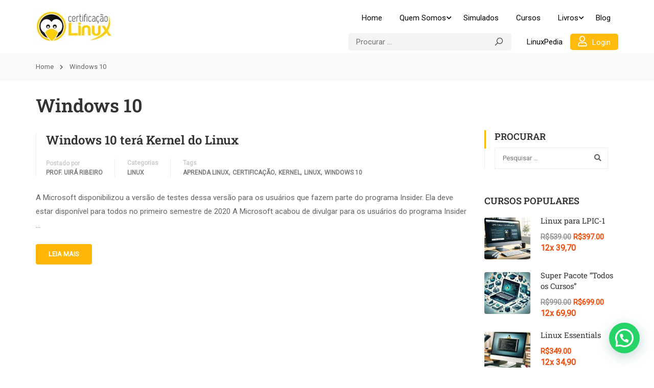

--- FILE ---
content_type: text/html; charset=UTF-8
request_url: https://www.certificacaolinux.com.br/tag/windows-10/
body_size: 33623
content:
<!DOCTYPE html>
<html itemscope itemtype="http://schema.org/WebPage" lang="pt-BR" prefix="og: https://ogp.me/ns#">
<head>
    <meta charset="UTF-8">
    <meta name="viewport" content="width=device-width, initial-scale=1">
    <link rel="profile" href="http://gmpg.org/xfn/11">
    <link rel="pingback" href="https://www.certificacaolinux.com.br/xmlrpc.php">
		<style>img:is([sizes="auto" i], [sizes^="auto," i]) { contain-intrinsic-size: 3000px 1500px }</style>
	
<!-- Otimização dos mecanismos de pesquisa pelo Rank Math PRO - https://rankmath.com/ -->
<title>Windows 10 - Certificação Linux</title><link rel="preload" data-rocket-preload as="image" href="https://www.certificacaolinux.com.br/wp-content/uploads/2023/10/LPI-Training-Partner-170-150x150-1.jpg" fetchpriority="high">
<meta name="robots" content="follow, noindex"/>
<meta property="og:locale" content="pt_BR" />
<meta property="og:type" content="article" />
<meta property="og:title" content="Windows 10 - Certificação Linux" />
<meta property="og:url" content="https://www.certificacaolinux.com.br/tag/windows-10/" />
<meta property="og:site_name" content="Certificação Linux" />
<meta property="article:publisher" content="https://www.facebook.com/certificacaolinux/" />
<meta property="fb:admins" content="100001940827482" />
<meta name="twitter:card" content="summary_large_image" />
<meta name="twitter:title" content="Windows 10 - Certificação Linux" />
<meta name="twitter:site" content="@uiraribeiro" />
<script type="application/ld+json" class="rank-math-schema-pro">{"@context":"https://schema.org","@graph":[{"@type":"Organization","@id":"https://www.certificacaolinux.com.br/#organization","name":"Prof. Uir\u00e1 Ribeiro","sameAs":["https://www.facebook.com/certificacaolinux/","https://twitter.com/uiraribeiro"]},{"@type":"WebSite","@id":"https://www.certificacaolinux.com.br/#website","url":"https://www.certificacaolinux.com.br","name":"Certifica\u00e7\u00e3o Linux","publisher":{"@id":"https://www.certificacaolinux.com.br/#organization"},"inLanguage":"pt-BR"},{"@type":"CollectionPage","@id":"https://www.certificacaolinux.com.br/tag/windows-10/#webpage","url":"https://www.certificacaolinux.com.br/tag/windows-10/","name":"Windows 10 - Certifica\u00e7\u00e3o Linux","isPartOf":{"@id":"https://www.certificacaolinux.com.br/#website"},"inLanguage":"pt-BR"}]}</script>
<!-- /Plugin de SEO Rank Math para WordPress -->

<link rel='dns-prefetch' href='//www.certificacaolinux.com.br' />
<link rel='dns-prefetch' href='//www.googletagmanager.com' />
<link rel='dns-prefetch' href='//pagead2.googlesyndication.com' />
<link rel="alternate" type="application/rss+xml" title="Feed para Certificação Linux &raquo;" href="https://www.certificacaolinux.com.br/feed/" />
<link rel="alternate" type="application/rss+xml" title="Feed de comentários para Certificação Linux &raquo;" href="https://www.certificacaolinux.com.br/comments/feed/" />
<link rel="alternate" type="application/rss+xml" title="Feed de tag para Certificação Linux &raquo; Windows 10" href="https://www.certificacaolinux.com.br/tag/windows-10/feed/" />
<link rel='stylesheet' id='wp-block-library-css' href='https://www.certificacaolinux.com.br/wp-includes/css/dist/block-library/style.min.css?ver=6.8.1' type='text/css' media='all' />
<style id='wp-block-library-theme-inline-css' type='text/css'>
.wp-block-audio :where(figcaption){color:#555;font-size:13px;text-align:center}.is-dark-theme .wp-block-audio :where(figcaption){color:#ffffffa6}.wp-block-audio{margin:0 0 1em}.wp-block-code{border:1px solid #ccc;border-radius:4px;font-family:Menlo,Consolas,monaco,monospace;padding:.8em 1em}.wp-block-embed :where(figcaption){color:#555;font-size:13px;text-align:center}.is-dark-theme .wp-block-embed :where(figcaption){color:#ffffffa6}.wp-block-embed{margin:0 0 1em}.blocks-gallery-caption{color:#555;font-size:13px;text-align:center}.is-dark-theme .blocks-gallery-caption{color:#ffffffa6}:root :where(.wp-block-image figcaption){color:#555;font-size:13px;text-align:center}.is-dark-theme :root :where(.wp-block-image figcaption){color:#ffffffa6}.wp-block-image{margin:0 0 1em}.wp-block-pullquote{border-bottom:4px solid;border-top:4px solid;color:currentColor;margin-bottom:1.75em}.wp-block-pullquote cite,.wp-block-pullquote footer,.wp-block-pullquote__citation{color:currentColor;font-size:.8125em;font-style:normal;text-transform:uppercase}.wp-block-quote{border-left:.25em solid;margin:0 0 1.75em;padding-left:1em}.wp-block-quote cite,.wp-block-quote footer{color:currentColor;font-size:.8125em;font-style:normal;position:relative}.wp-block-quote:where(.has-text-align-right){border-left:none;border-right:.25em solid;padding-left:0;padding-right:1em}.wp-block-quote:where(.has-text-align-center){border:none;padding-left:0}.wp-block-quote.is-large,.wp-block-quote.is-style-large,.wp-block-quote:where(.is-style-plain){border:none}.wp-block-search .wp-block-search__label{font-weight:700}.wp-block-search__button{border:1px solid #ccc;padding:.375em .625em}:where(.wp-block-group.has-background){padding:1.25em 2.375em}.wp-block-separator.has-css-opacity{opacity:.4}.wp-block-separator{border:none;border-bottom:2px solid;margin-left:auto;margin-right:auto}.wp-block-separator.has-alpha-channel-opacity{opacity:1}.wp-block-separator:not(.is-style-wide):not(.is-style-dots){width:100px}.wp-block-separator.has-background:not(.is-style-dots){border-bottom:none;height:1px}.wp-block-separator.has-background:not(.is-style-wide):not(.is-style-dots){height:2px}.wp-block-table{margin:0 0 1em}.wp-block-table td,.wp-block-table th{word-break:normal}.wp-block-table :where(figcaption){color:#555;font-size:13px;text-align:center}.is-dark-theme .wp-block-table :where(figcaption){color:#ffffffa6}.wp-block-video :where(figcaption){color:#555;font-size:13px;text-align:center}.is-dark-theme .wp-block-video :where(figcaption){color:#ffffffa6}.wp-block-video{margin:0 0 1em}:root :where(.wp-block-template-part.has-background){margin-bottom:0;margin-top:0;padding:1.25em 2.375em}
</style>
<style id='classic-theme-styles-inline-css' type='text/css'>
/*! This file is auto-generated */
.wp-block-button__link{color:#fff;background-color:#32373c;border-radius:9999px;box-shadow:none;text-decoration:none;padding:calc(.667em + 2px) calc(1.333em + 2px);font-size:1.125em}.wp-block-file__button{background:#32373c;color:#fff;text-decoration:none}
</style>
<style id='joinchat-button-style-inline-css' type='text/css'>
.wp-block-joinchat-button{border:none!important;text-align:center}.wp-block-joinchat-button figure{display:table;margin:0 auto;padding:0}.wp-block-joinchat-button figcaption{font:normal normal 400 .6em/2em var(--wp--preset--font-family--system-font,sans-serif);margin:0;padding:0}.wp-block-joinchat-button .joinchat-button__qr{background-color:#fff;border:6px solid #25d366;border-radius:30px;box-sizing:content-box;display:block;height:200px;margin:auto;overflow:hidden;padding:10px;width:200px}.wp-block-joinchat-button .joinchat-button__qr canvas,.wp-block-joinchat-button .joinchat-button__qr img{display:block;margin:auto}.wp-block-joinchat-button .joinchat-button__link{align-items:center;background-color:#25d366;border:6px solid #25d366;border-radius:30px;display:inline-flex;flex-flow:row nowrap;justify-content:center;line-height:1.25em;margin:0 auto;text-decoration:none}.wp-block-joinchat-button .joinchat-button__link:before{background:transparent var(--joinchat-ico) no-repeat center;background-size:100%;content:"";display:block;height:1.5em;margin:-.75em .75em -.75em 0;width:1.5em}.wp-block-joinchat-button figure+.joinchat-button__link{margin-top:10px}@media (orientation:landscape)and (min-height:481px),(orientation:portrait)and (min-width:481px){.wp-block-joinchat-button.joinchat-button--qr-only figure+.joinchat-button__link{display:none}}@media (max-width:480px),(orientation:landscape)and (max-height:480px){.wp-block-joinchat-button figure{display:none}}

</style>
<style id='global-styles-inline-css' type='text/css'>
:root{--wp--preset--aspect-ratio--square: 1;--wp--preset--aspect-ratio--4-3: 4/3;--wp--preset--aspect-ratio--3-4: 3/4;--wp--preset--aspect-ratio--3-2: 3/2;--wp--preset--aspect-ratio--2-3: 2/3;--wp--preset--aspect-ratio--16-9: 16/9;--wp--preset--aspect-ratio--9-16: 9/16;--wp--preset--color--black: #000000;--wp--preset--color--cyan-bluish-gray: #abb8c3;--wp--preset--color--white: #ffffff;--wp--preset--color--pale-pink: #f78da7;--wp--preset--color--vivid-red: #cf2e2e;--wp--preset--color--luminous-vivid-orange: #ff6900;--wp--preset--color--luminous-vivid-amber: #fcb900;--wp--preset--color--light-green-cyan: #7bdcb5;--wp--preset--color--vivid-green-cyan: #00d084;--wp--preset--color--pale-cyan-blue: #8ed1fc;--wp--preset--color--vivid-cyan-blue: #0693e3;--wp--preset--color--vivid-purple: #9b51e0;--wp--preset--color--primary: #ffb606;--wp--preset--color--title: #333;--wp--preset--color--sub-title: #999;--wp--preset--color--border-input: #ddd;--wp--preset--gradient--vivid-cyan-blue-to-vivid-purple: linear-gradient(135deg,rgba(6,147,227,1) 0%,rgb(155,81,224) 100%);--wp--preset--gradient--light-green-cyan-to-vivid-green-cyan: linear-gradient(135deg,rgb(122,220,180) 0%,rgb(0,208,130) 100%);--wp--preset--gradient--luminous-vivid-amber-to-luminous-vivid-orange: linear-gradient(135deg,rgba(252,185,0,1) 0%,rgba(255,105,0,1) 100%);--wp--preset--gradient--luminous-vivid-orange-to-vivid-red: linear-gradient(135deg,rgba(255,105,0,1) 0%,rgb(207,46,46) 100%);--wp--preset--gradient--very-light-gray-to-cyan-bluish-gray: linear-gradient(135deg,rgb(238,238,238) 0%,rgb(169,184,195) 100%);--wp--preset--gradient--cool-to-warm-spectrum: linear-gradient(135deg,rgb(74,234,220) 0%,rgb(151,120,209) 20%,rgb(207,42,186) 40%,rgb(238,44,130) 60%,rgb(251,105,98) 80%,rgb(254,248,76) 100%);--wp--preset--gradient--blush-light-purple: linear-gradient(135deg,rgb(255,206,236) 0%,rgb(152,150,240) 100%);--wp--preset--gradient--blush-bordeaux: linear-gradient(135deg,rgb(254,205,165) 0%,rgb(254,45,45) 50%,rgb(107,0,62) 100%);--wp--preset--gradient--luminous-dusk: linear-gradient(135deg,rgb(255,203,112) 0%,rgb(199,81,192) 50%,rgb(65,88,208) 100%);--wp--preset--gradient--pale-ocean: linear-gradient(135deg,rgb(255,245,203) 0%,rgb(182,227,212) 50%,rgb(51,167,181) 100%);--wp--preset--gradient--electric-grass: linear-gradient(135deg,rgb(202,248,128) 0%,rgb(113,206,126) 100%);--wp--preset--gradient--midnight: linear-gradient(135deg,rgb(2,3,129) 0%,rgb(40,116,252) 100%);--wp--preset--font-size--small: 13px;--wp--preset--font-size--medium: 20px;--wp--preset--font-size--large: 28px;--wp--preset--font-size--x-large: 42px;--wp--preset--font-size--normal: 15px;--wp--preset--font-size--huge: 36px;--wp--preset--spacing--20: 0.44rem;--wp--preset--spacing--30: 0.67rem;--wp--preset--spacing--40: 1rem;--wp--preset--spacing--50: 1.5rem;--wp--preset--spacing--60: 2.25rem;--wp--preset--spacing--70: 3.38rem;--wp--preset--spacing--80: 5.06rem;--wp--preset--shadow--natural: 6px 6px 9px rgba(0, 0, 0, 0.2);--wp--preset--shadow--deep: 12px 12px 50px rgba(0, 0, 0, 0.4);--wp--preset--shadow--sharp: 6px 6px 0px rgba(0, 0, 0, 0.2);--wp--preset--shadow--outlined: 6px 6px 0px -3px rgba(255, 255, 255, 1), 6px 6px rgba(0, 0, 0, 1);--wp--preset--shadow--crisp: 6px 6px 0px rgba(0, 0, 0, 1);}:where(.is-layout-flex){gap: 0.5em;}:where(.is-layout-grid){gap: 0.5em;}body .is-layout-flex{display: flex;}.is-layout-flex{flex-wrap: wrap;align-items: center;}.is-layout-flex > :is(*, div){margin: 0;}body .is-layout-grid{display: grid;}.is-layout-grid > :is(*, div){margin: 0;}:where(.wp-block-columns.is-layout-flex){gap: 2em;}:where(.wp-block-columns.is-layout-grid){gap: 2em;}:where(.wp-block-post-template.is-layout-flex){gap: 1.25em;}:where(.wp-block-post-template.is-layout-grid){gap: 1.25em;}.has-black-color{color: var(--wp--preset--color--black) !important;}.has-cyan-bluish-gray-color{color: var(--wp--preset--color--cyan-bluish-gray) !important;}.has-white-color{color: var(--wp--preset--color--white) !important;}.has-pale-pink-color{color: var(--wp--preset--color--pale-pink) !important;}.has-vivid-red-color{color: var(--wp--preset--color--vivid-red) !important;}.has-luminous-vivid-orange-color{color: var(--wp--preset--color--luminous-vivid-orange) !important;}.has-luminous-vivid-amber-color{color: var(--wp--preset--color--luminous-vivid-amber) !important;}.has-light-green-cyan-color{color: var(--wp--preset--color--light-green-cyan) !important;}.has-vivid-green-cyan-color{color: var(--wp--preset--color--vivid-green-cyan) !important;}.has-pale-cyan-blue-color{color: var(--wp--preset--color--pale-cyan-blue) !important;}.has-vivid-cyan-blue-color{color: var(--wp--preset--color--vivid-cyan-blue) !important;}.has-vivid-purple-color{color: var(--wp--preset--color--vivid-purple) !important;}.has-black-background-color{background-color: var(--wp--preset--color--black) !important;}.has-cyan-bluish-gray-background-color{background-color: var(--wp--preset--color--cyan-bluish-gray) !important;}.has-white-background-color{background-color: var(--wp--preset--color--white) !important;}.has-pale-pink-background-color{background-color: var(--wp--preset--color--pale-pink) !important;}.has-vivid-red-background-color{background-color: var(--wp--preset--color--vivid-red) !important;}.has-luminous-vivid-orange-background-color{background-color: var(--wp--preset--color--luminous-vivid-orange) !important;}.has-luminous-vivid-amber-background-color{background-color: var(--wp--preset--color--luminous-vivid-amber) !important;}.has-light-green-cyan-background-color{background-color: var(--wp--preset--color--light-green-cyan) !important;}.has-vivid-green-cyan-background-color{background-color: var(--wp--preset--color--vivid-green-cyan) !important;}.has-pale-cyan-blue-background-color{background-color: var(--wp--preset--color--pale-cyan-blue) !important;}.has-vivid-cyan-blue-background-color{background-color: var(--wp--preset--color--vivid-cyan-blue) !important;}.has-vivid-purple-background-color{background-color: var(--wp--preset--color--vivid-purple) !important;}.has-black-border-color{border-color: var(--wp--preset--color--black) !important;}.has-cyan-bluish-gray-border-color{border-color: var(--wp--preset--color--cyan-bluish-gray) !important;}.has-white-border-color{border-color: var(--wp--preset--color--white) !important;}.has-pale-pink-border-color{border-color: var(--wp--preset--color--pale-pink) !important;}.has-vivid-red-border-color{border-color: var(--wp--preset--color--vivid-red) !important;}.has-luminous-vivid-orange-border-color{border-color: var(--wp--preset--color--luminous-vivid-orange) !important;}.has-luminous-vivid-amber-border-color{border-color: var(--wp--preset--color--luminous-vivid-amber) !important;}.has-light-green-cyan-border-color{border-color: var(--wp--preset--color--light-green-cyan) !important;}.has-vivid-green-cyan-border-color{border-color: var(--wp--preset--color--vivid-green-cyan) !important;}.has-pale-cyan-blue-border-color{border-color: var(--wp--preset--color--pale-cyan-blue) !important;}.has-vivid-cyan-blue-border-color{border-color: var(--wp--preset--color--vivid-cyan-blue) !important;}.has-vivid-purple-border-color{border-color: var(--wp--preset--color--vivid-purple) !important;}.has-vivid-cyan-blue-to-vivid-purple-gradient-background{background: var(--wp--preset--gradient--vivid-cyan-blue-to-vivid-purple) !important;}.has-light-green-cyan-to-vivid-green-cyan-gradient-background{background: var(--wp--preset--gradient--light-green-cyan-to-vivid-green-cyan) !important;}.has-luminous-vivid-amber-to-luminous-vivid-orange-gradient-background{background: var(--wp--preset--gradient--luminous-vivid-amber-to-luminous-vivid-orange) !important;}.has-luminous-vivid-orange-to-vivid-red-gradient-background{background: var(--wp--preset--gradient--luminous-vivid-orange-to-vivid-red) !important;}.has-very-light-gray-to-cyan-bluish-gray-gradient-background{background: var(--wp--preset--gradient--very-light-gray-to-cyan-bluish-gray) !important;}.has-cool-to-warm-spectrum-gradient-background{background: var(--wp--preset--gradient--cool-to-warm-spectrum) !important;}.has-blush-light-purple-gradient-background{background: var(--wp--preset--gradient--blush-light-purple) !important;}.has-blush-bordeaux-gradient-background{background: var(--wp--preset--gradient--blush-bordeaux) !important;}.has-luminous-dusk-gradient-background{background: var(--wp--preset--gradient--luminous-dusk) !important;}.has-pale-ocean-gradient-background{background: var(--wp--preset--gradient--pale-ocean) !important;}.has-electric-grass-gradient-background{background: var(--wp--preset--gradient--electric-grass) !important;}.has-midnight-gradient-background{background: var(--wp--preset--gradient--midnight) !important;}.has-small-font-size{font-size: var(--wp--preset--font-size--small) !important;}.has-medium-font-size{font-size: var(--wp--preset--font-size--medium) !important;}.has-large-font-size{font-size: var(--wp--preset--font-size--large) !important;}.has-x-large-font-size{font-size: var(--wp--preset--font-size--x-large) !important;}
:where(.wp-block-post-template.is-layout-flex){gap: 1.25em;}:where(.wp-block-post-template.is-layout-grid){gap: 1.25em;}
:where(.wp-block-columns.is-layout-flex){gap: 2em;}:where(.wp-block-columns.is-layout-grid){gap: 2em;}
:root :where(.wp-block-pullquote){font-size: 1.5em;line-height: 1.6;}
</style>
<link rel='stylesheet' id='dashicons-css' href='https://www.certificacaolinux.com.br/wp-includes/css/dashicons.min.css?ver=6.8.1' type='text/css' media='all' />
<link rel='stylesheet' id='everest-forms-general-css' href='https://www.certificacaolinux.com.br/wp-content/plugins/everest-forms/assets/css/everest-forms.css?ver=3.3.0' type='text/css' media='all' />
<link rel='stylesheet' id='jquery-intl-tel-input-css' href='https://www.certificacaolinux.com.br/wp-content/plugins/everest-forms/assets/css/intlTelInput.css?ver=3.3.0' type='text/css' media='all' />
<link rel='stylesheet' id='mc4wp-form-basic-css' href='https://www.certificacaolinux.com.br/wp-content/plugins/mailchimp-for-wp/assets/css/form-basic.css?ver=4.10.5' type='text/css' media='all' />
<style id='akismet-widget-style-inline-css' type='text/css'>

			.a-stats {
				--akismet-color-mid-green: #357b49;
				--akismet-color-white: #fff;
				--akismet-color-light-grey: #f6f7f7;

				max-width: 350px;
				width: auto;
			}

			.a-stats * {
				all: unset;
				box-sizing: border-box;
			}

			.a-stats strong {
				font-weight: 600;
			}

			.a-stats a.a-stats__link,
			.a-stats a.a-stats__link:visited,
			.a-stats a.a-stats__link:active {
				background: var(--akismet-color-mid-green);
				border: none;
				box-shadow: none;
				border-radius: 8px;
				color: var(--akismet-color-white);
				cursor: pointer;
				display: block;
				font-family: -apple-system, BlinkMacSystemFont, 'Segoe UI', 'Roboto', 'Oxygen-Sans', 'Ubuntu', 'Cantarell', 'Helvetica Neue', sans-serif;
				font-weight: 500;
				padding: 12px;
				text-align: center;
				text-decoration: none;
				transition: all 0.2s ease;
			}

			/* Extra specificity to deal with TwentyTwentyOne focus style */
			.widget .a-stats a.a-stats__link:focus {
				background: var(--akismet-color-mid-green);
				color: var(--akismet-color-white);
				text-decoration: none;
			}

			.a-stats a.a-stats__link:hover {
				filter: brightness(110%);
				box-shadow: 0 4px 12px rgba(0, 0, 0, 0.06), 0 0 2px rgba(0, 0, 0, 0.16);
			}

			.a-stats .count {
				color: var(--akismet-color-white);
				display: block;
				font-size: 1.5em;
				line-height: 1.4;
				padding: 0 13px;
				white-space: nowrap;
			}
		
</style>
<link rel='stylesheet' id='thim-ekit-frontend-css' href='https://www.certificacaolinux.com.br/wp-content/plugins/thim-elementor-kit/build/frontend.css?ver=1.1.7.2' type='text/css' media='all' />
<link rel='stylesheet' id='elementor-frontend-css' href='https://www.certificacaolinux.com.br/wp-content/uploads/elementor/css/custom-frontend.min.css?ver=1762243101' type='text/css' media='all' />
<link rel='stylesheet' id='thim-ekit-widgets-css' href='https://www.certificacaolinux.com.br/wp-content/plugins/thim-elementor-kit/build/widgets.css?ver=1.1.7.2' type='text/css' media='all' />
<link rel='stylesheet' id='font-awesome-5-all-css' href='https://www.certificacaolinux.com.br/wp-content/plugins/elementor/assets/lib/font-awesome/css/all.css?ver=1.1.7.2' type='text/css' media='all' />
<link rel='stylesheet' id='learnpress-widgets-css' href='https://www.certificacaolinux.com.br/wp-content/plugins/learnpress/assets/css/widgets.min.css?ver=4.2.5' type='text/css' media='all' />
<link rel='stylesheet' id='font-awesome-4-shim-css' href='https://www.certificacaolinux.com.br/wp-content/themes/eduma/assets/css/v4-shims.min.css?ver=5.3.3' type='text/css' media='all' />
<link rel='stylesheet' id='elementor-icons-thim-ekits-fonts-css' href='https://www.certificacaolinux.com.br/wp-content/plugins/thim-elementor-kit/build/libraries/thim-ekits/css/thim-ekits-icons.min.css?ver=1.1.7.2' type='text/css' media='all' />
<link rel='stylesheet' id='thim-style-css' href='https://www.certificacaolinux.com.br/wp-content/themes/eduma/style.css?ver=5.3.3' type='text/css' media='all' />
<style id='thim-style-inline-css' type='text/css'>
:root{--thim-body-primary-color:#ffb606;--thim_body_primary_color_rgb:255,182,6;--thim-body-secondary-color:#283045;--thim-button-text-color:#ffffff;--thim-button-hover-color:#e6a303;--thim_button_hover_color_rgb:230,163,3;--thim-border-color:#eee;--top-info-course-background_color:#333333;--top-info-course-text_color:#fff;--thim-footer-font-title-font-size:18px;--thim-footer-font-title-line-height:40px;--thim-footer-font-title-text-transform:none;--thim-top-heading-title-align:left;--thim-top-heading-title-font-size-desktop:40px;--thim-top-heading-title-font-size-mobile:30px;--thim-top-heading-title-font-text-transform:uppercase;--thim-top-heading-title-font-weight:bold;--thim-top-heading-padding-top:90px;--thim-top-heading-padding-bottom:90px;--thim-top-heading-padding-top-mobile:50px;--thim-top-heading-padding-bottom-mobile:50px;--thim-breacrumb-font-size:13px;--thim-breacrumb-color:#666;--thim-breacrumb-bg-color:#f9f9f9;--thim-breacrumb-border-color:#f9f9f9;--thim-course-price-color:#f24c0a;--thim-width-logo:150px;--thim-bg-color-toolbar:rgba(17,17,17,0);--thim-text-color-toolbar:#000000;--thim-link-color-toolbar:#000000;--thim-link-hover-color-toolbar:#000000;--thim-toolbar-font-size:13px;--thim-toolbar-line-height:1.1rem;--thim-toolbar-text-transform:none;--thim-toolbar-font-weight:400;--thim-toolbar-border-type:solid;--thim-toolbar-border-size:1px;--thim-link-color-toolbar-border-button:rgba(255,255,255,0.1);--thim-bg-main-menu-color:#ffffff;--thim-main-menu-font-size:15px;--thim-main-menu-line-height:1.3em;--thim-main-menu-text-transform:none;--thim-main-menu-font-weight:400;--thim-main-menu-text-color:#000000;--thim_main_menu_text_color_rgb:0,0,0;--thim-main-menu-text-hover-color:#000000;--thim-sticky-bg-main-menu-color:rgba(0,0,0,0.62);--thim-sticky-main-menu-text-color:#ffffff;--thim_sticky_main_menu_text_color_rgb:255,255,255;--thim-sticky-main-menu-text-hover-color:#ffffff;--thim-sub-menu-bg-color:#ffffff;--thim-sub-menu-border-color:rgba(43,43,43,0);--thim-sub-menu-text-color:#000000;--thim-sub-menu-text-color-hover:#ffb606;--thim-bg-mobile-menu-color:#232323;--thim-mobile-menu-text-color:#ffffff;--thim_mobile_menu_text_color_rgb:255,255,255;--thim-mobile-menu-text-hover-color:#ec5252;--thim-footer-font-title-font-weight:600;--thim-footer-font-size:1em;--thim-bg-switch-layout-style:rgba(245,245,245,0);--thim-padding-switch-layout-style:0px;--thim-font-body-font-family:Roboto;--thim-font-body-variant:regular;--thim-font-body-font-size:15px;--thim-font-body-line-height:1.8em;--thim-font-body-color:#666666;--thim-font-title-font-family:Roboto Slab;--thim-font-title-color:#333333;--thim-font-title-variant:600;--thim-font-h1-font-size:36px;--thim-font-h1-line-height:1.6em;--thim-font-h1-text-transform:none;--thim-font-h2-font-size:28px;--thim-font-h2-line-height:1.6em;--thim-font-h2-text-transform:none;--thim-font-h3-font-size:24px;--thim-font-h3-line-height:1.6em;--thim-font-h3-text-transform:none;--thim-font-h4-font-size:20px;--thim-font-h4-line-height:1.6em;--thim-font-h4-text-transform:none;--thim-font-h5-font-size:18px;--thim-font-h5-line-height:1.6em;--thim-font-h5-text-transform:none;--thim-font-h6-font-size:16px;--thim-font-h6-line-height:1.4em;--thim-font-h6-text-transform:none;--thim-font-title-sidebar-font-size:18px;--thim-font-title-sidebar-line-height:1.4em;--thim-font-title-sidebar-text-transform:uppercase;--thim-font-button-font-size:13px;--thim-font-button-line-height:1.6em;--thim-font-button-text-transform:uppercase;--thim-font-button-variant:600;--thim-preload-style-background:#ffffff;--thim-preload-style-color:#ec5252;--thim-footer-bg-color:#0f2f40;--thim-footer-color-title:#ffffff;--thim-footer-color-text:#848e99;--thim-footer-color-link:#848e99;--thim-footer-color-hover:#ffffff;--thim-padding-content-pdtop-desktop:10px;--thim-padding-content-pdbottom-desktop:60px;--thim-padding-content-pdtop-mobile:40px;--thim-padding-content-pdbottom-mobile:40px;--thim-copyright-bg-color:rgba(17,17,17,0);--thim-copyright-text-color:#999999;--thim-copyright-border-color:#dbdbdb;--thim-bg-pattern:url("http://eduma.thimpress.com/demo-el-udemy/wp-content/themes/eduma/images/patterns/pattern1.png");--thim-bg-repeat:no-repeat;--thim-bg-position:center center;--thim-bg-attachment:inherit;--thim-bg-size:inherit;--thim-footer-bg-repeat:no-repeat;--thim-footer-bg-position:center center;--thim-footer-bg-size:inherit;--thim-footer-bg-attachment:inherit;--thim-body-bg-color:#fff;}
/** CSS Blog */
body .page-content-inner .no-results.not-found .page-header{margin:0 0 9px 0}body .page-content-inner .control-panel{padding-bottom:30px;margin-bottom:30px;text-align:right}body .page-content-inner .control-panel .control-btn>a{margin-right:30px}body .page-content-inner .control-panel .control-btn>a>span{margin-right:10px}body .page-content-inner .control-panel .control-btn>a>span:last-child{margin-right:0}body .page-content-inner .control-panel .control-btn>a:last-child{margin-right:0}body .page-content-inner.scroll .loop-pagination{display:none}body .blog-content .desc_cat{margin-top:-15px;margin-bottom:35px}body .blog-content article:after{content:"";clear:both;display:block}body .blog-content article .content-inner{display:inline-block;width:100%;padding-bottom:60px}body .blog-content article:last-child .content-inner{padding-bottom:0}article .related-archive .post-formats-wrapper img{width:100%}article .content-inner .entry-header{display:grid;grid-template-columns:auto 1fr}article .entry-summary{clear:both}article .readmore{text-transform:uppercase;font-size:13px;font-weight:700;margin-top:23px}article .readmore a{display:inline-block;line-height:30px;padding:5px 25px;border:0;border-radius:var(--thim-border-radius-item,0);color:var(--thim-button-text-color);background-color:var(--thim-body-primary-color,#ffb606)}article .readmore a:hover{color:var(--thim-button-text-color);background-color:var(--thim-button-hover-color)}.blog-switch-layout .post-index{display:inline-block;line-height:34px;font-size:13px;color:#999;margin-left:15px}.blog-switch-layout article{padding-left:15px;padding-right:15px}.blog-switch-layout article .entry-header .entry-contain{width:100%;float:none;padding-left:0}.blog-switch-layout article .entry-header .entry-contain:before{display:none}.blog-switch-layout.blog-list article{float:none;overflow:hidden;clear:both;border-bottom:1px solid var(--thim-border-color,#eee);padding:40px 0;margin:0 15px;width:auto}.blog-switch-layout.blog-list article:first-child{padding-top:0}.blog-switch-layout.blog-list article .content-inner{padding:0;display:block}.blog-switch-layout.blog-list article .content-inner .post-formats-wrapper{margin:0;margin-right:30px}.blog-switch-layout.blog-list article .entry-content>.author,.blog-switch-layout.blog-list article .entry-grid-meta{display:none}.blog-switch-layout.blog-list article .post-formats-wrapper{width:270px;float:left}.blog-switch-layout.blog-list article .entry-content{float:right;width:calc(100% - 300px);width:-webkit-calc(100% - 300px);width:-moz-calc(100% - 300px)}.blog-switch-layout.blog-list article .entry-content .entry-summary{clear:inherit}.blog-switch-layout.blog-list article.format-standard:not(.has-post-thumbnail) .entry-content{float:none;width:100%}.blog-switch-layout.blog-list article.format-audio .post-formats-wrapper,.blog-switch-layout.blog-list article.format-video .post-formats-wrapper{position:relative;min-height:270px}.blog-switch-layout.blog-list article.format-audio .post-formats-wrapper iframe,.blog-switch-layout.blog-list article.format-video .post-formats-wrapper iframe{position:absolute;top:0;left:0;width:100%;height:100%}.blog-switch-layout.blog-grid article{border:1px solid var(--thim-border-color,#eee);margin-bottom:30px;margin-left:15px;margin-right:15px;padding:0}.blog-switch-layout.blog-grid article.blog-grid-2{float:left;width:calc(50% - 30px);width:-webkit-calc(50% - 30px);width:-moz-calc(50% - 30px)}.blog-switch-layout.blog-grid article.blog-grid-2:nth-child(2n+1){clear:both}.blog-switch-layout.blog-grid article.blog-grid-3{float:left;width:calc(33.33% - 30px);width:-webkit-calc(33.33% - 30px);width:-moz-calc(33.33% - 30px)}.blog-switch-layout.blog-grid article.blog-grid-3:nth-child(3n+1){clear:both}.blog-switch-layout.blog-grid article.blog-grid-4{float:left;width:calc(25% - 30px);width:-webkit-calc(25% - 30px);width:-moz-calc(25% - 30px)}.blog-switch-layout.blog-grid article.blog-grid-4:nth-child(4n+1){clear:both}.blog-switch-layout.blog-grid article .entry-title{font-size:16px;font-weight:700;line-height:25px;margin:11px 0 22px;height:50px;display:block;display:-webkit-box;-webkit-line-clamp:2;-webkit-box-orient:vertical;overflow:hidden;text-overflow:ellipsis;text-transform:none;text-align:center}.blog-switch-layout.blog-grid article .post-formats-wrapper{margin:0}.blog-switch-layout.blog-grid article .entry-meta,.blog-switch-layout.blog-grid article .readmore,.blog-switch-layout.blog-grid article .entry-summary{display:none}.blog-switch-layout.blog-grid article .entry-content{padding:0 20px;margin:0;border:0}.blog-switch-layout.blog-grid article .content-inner{padding:0}.blog-switch-layout.blog-grid article .entry-header{margin-bottom:0}.blog-switch-layout.blog-grid article .author{text-align:center}.blog-switch-layout.blog-grid article .author img{margin-top:-28px;border-radius:50%;border:2px solid #fff;position:relative;z-index:3}.blog-switch-layout.blog-grid article .author .author_name{font-size:13px;font-weight:400;text-transform:capitalize;margin-top:7px;display:block}.blog-switch-layout.blog-grid article .author .author_name a{color:#7a7a7a}.blog-switch-layout.blog-grid article .author .author_name a:hover{text-decoration:underline}.blog-switch-layout.blog-grid article .entry-grid-meta{overflow:hidden;position:relative;padding:14px 0 10px;line-height:30px;display:block;margin:0}.blog-switch-layout.blog-grid article .entry-grid-meta:before{content:"";width:30px;height:3px;position:absolute;top:0;left:0;right:0;margin:auto;background-color:var(--thim-body-primary-color,#ffb606);z-index:10}.blog-switch-layout.blog-grid article .entry-grid-meta:after{content:"";position:absolute;left:0;right:0;top:1px;height:1px;width:100%;background:var(--thim-border-color,#eee)}.blog-switch-layout.blog-grid article .entry-grid-meta>div{font-size:14px;color:#ccc;line-height:30px;font-weight:400;text-transform:none;display:inline-block}.blog-switch-layout.blog-grid article .entry-grid-meta>div.comments{float:right}.blog-switch-layout.blog-grid article .entry-grid-meta>div i{display:inline-block;margin-right:4px;line-height:30px;font-size:13px;vertical-align:top}.blog-switch-layout.blog-grid article.has-post-thumbnail .entry-content{border-top:0}.blog-switch-layout.blog-grid article.format-audio .post-formats-wrapper,.blog-switch-layout.blog-grid article.format-video .post-formats-wrapper{position:relative;min-height:138px;width:100%}.blog-switch-layout.blog-grid article.format-audio .post-formats-wrapper iframe,.blog-switch-layout.blog-grid article.format-video .post-formats-wrapper iframe{position:absolute;top:0;left:0;width:100%;height:100%}.blog-switch-layout.blog-grid article.format-gallery .post-formats-wrapper{position:relative;min-height:28px}.blog-switch-layout.blog-grid article.format-standard:not(.has-post-thumbnail) .author img{margin-top:20px}.related-archive{padding:60px 0 40px 0}.related-archive .flexslider{overflow:hidden}.related-archive .archived-posts{margin-left:-15px;margin-right:-15px}.related-archive .archived-posts .category-posts img{border-radius:var(--thim-border-radius-item,0)}.related-archive .archived-posts .category-posts img:hover{opacity:0.8}.related-archive .archived-posts .rel-post-text h5 a:hover{color:var(--thim-body-primary-color,#ffb606)}.related-archive .archived-posts .owl-carousel .owl-item .post{padding-right:15px;padding-left:15px}.related-archive .archived-posts .owl-carousel .owl-item .post h5{margin-bottom:0}.related-archive .single-title{text-transform:uppercase;margin:0 0 40px 0;position:relative;padding-bottom:10px}.related-archive .single-title:before{content:"";width:35px;height:2px;background:#000;bottom:0;position:absolute;left:0}.related-archive ul.archived-posts{margin:0 -10px}.related-archive ul.archived-posts li{list-style:none}.related-archive ul.archived-posts>li{float:left;padding:0 10px;margin-bottom:20px;width:33.333%}.related-archive ul.archived-posts>li.format-video .post-formats-wrapper{position:relative;padding-bottom:56.25%;padding-top:25px;height:0}.related-archive ul.archived-posts>li.format-video .post-formats-wrapper iframe{position:absolute;top:0;left:0;width:100%;height:100%}.related-archive ul.archived-posts>li .post-formats-wrapper{margin-bottom:6px !important}.related-archive ul.archived-posts>li h5{margin:0;line-height:34px}.related-archive ul.archived-posts>li h5 a{width:100%;display:block;overflow:hidden;text-overflow:ellipsis;white-space:nowrap;color:var(--thim-font-title-color)}.related-archive ul.archived-posts>li h5 a:hover{color:var(--thim-body-primary-color,#ffb606)}.related-archive ul.archived-posts .date{color:#ccc;font-size:12px;font-weight:700}.related-archive ul.archived-posts:after{clear:both;content:"";display:table}.single article .entry-header .entry-title{margin-bottom:13px;margin-top:0}.entry-navigation-post{border:1px solid var(--thim-border-color,#eee);margin-top:20px;overflow:hidden;position:relative;border-radius:var(--thim-border-radius-item,0)}.entry-navigation-post:before{position:absolute;content:"";width:1px;height:100%;top:0;bottom:0;left:50%;background:var(--thim-border-color,#eee)}.entry-navigation-post .prev-post,.entry-navigation-post .next-post{width:50%;float:left;padding:10px 30px 25px}.entry-navigation-post .prev-post .heading,.entry-navigation-post .next-post .heading{line-height:26px;margin-bottom:10px}.entry-navigation-post .prev-post .title,.entry-navigation-post .next-post .title{font-size:15px;font-weight:700;margin:0;line-height:22px;margin-bottom:5px}.entry-navigation-post .prev-post .title a,.entry-navigation-post .next-post .title a{color:var(--thim-font-title-color)}.entry-navigation-post .prev-post .title a:hover,.entry-navigation-post .next-post .title a:hover{color:var(--thim-body-primary-color,#ffb606)}.entry-navigation-post .prev-post .date,.entry-navigation-post .next-post .date{color:#ccc;font-size:12px;font-weight:700;line-height:15px}.entry-navigation-post .prev-post{text-align:right}.entry-tag-share{margin:60px 0}.entry-tag-share .post-tag{line-height:25px}.entry-tag-share .post-tag a{color:var(--thim-font-title-color)}.entry-tag-share .post-tag a:hover{color:var(--thim-body-primary-color,#ffb606)}.entry-tag-share .post-tag span{color:#666;margin-right:5px;font-weight:600}.entry-tag-share .thim-social-share{float:right}@media (max-width:1200px){.blog-switch-layout.blog-list .entry-category{display:none}}@media (max-width:768px){.blog-switch-layout.blog-grid article[class*=blog-grid-]{width:calc(50% - 30px);width:-webkit-calc(50% - 30px);width:-moz-calc(50% - 30px)}.blog-switch-layout.blog-grid article[class*=blog-grid-] .post-image img{width:100%}.blog-switch-layout.blog-grid article[class*=blog-grid-]:nth-child(3n+1),.blog-switch-layout.blog-grid article[class*=blog-grid-]:nth-child(4n+1){clear:inherit}.blog-switch-layout.blog-grid article[class*=blog-grid-]:nth-child(2n+1){clear:both}.blog-switch-layout.blog-list article .content-inner .post-formats-wrapper{margin:0 0 30px}.blog-switch-layout.blog-list article .entry-content{width:100%;clear:both}}@media (max-width:480px){.blog-switch-layout.blog-grid article[class*=blog-grid-]{width:calc(100% - 30px);width:-webkit-calc(100% - 30px);width:-moz-calc(100% - 30px)}}@media (min-width:768px) and (max-width:992px){.entry-tag-share .col-sm-6{width:100%}.entry-tag-share .thim-social-share{float:none;margin-top:15px}}
/** CSS RevSlider */
.thim_overlay_gradient .textwidget p,.thim_overlay_gradient_2 .textwidget p{margin-bottom:0}.thim_overlay_gradient .rev_slider li .slotholder,.thim_overlay_gradient_2 .rev_slider li .slotholder{position:relative}.thim_overlay_gradient .rev_slider li .slotholder:before,.thim_overlay_gradient_2 .rev_slider li .slotholder:before{background:#6020d2;background:-moz-linear-gradient(left,#6020d2 0%,#2e67f5 100%);background:-webkit-linear-gradient(left,#6020d2 0%,#2e67f5 100%);background:linear-gradient(to right,#6020d2 0%,#2e67f5 100%);filter:"progid:DXImageTransform.Microsoft.gradient(startColorstr='#6020d2', endColorstr='#2e67f5', GradientType=1)";content:"";position:absolute;left:0;top:0;width:100%;height:100%;filter:alpha(opacity=46);-ms-filter:"progid:DXImageTransform.Microsoft.Alpha(Opacity=46)";-webkit-opacity:0.46;-khtml-opacity:0.46;-moz-opacity:0.46;-ms-opacity:0.46;-o-opacity:0.46;opacity:0.46}.thim_overlay_gradient .rev_slider li .slotholder:after,.thim_overlay_gradient_2 .rev_slider li .slotholder:after{position:absolute;height:200px;width:100%;content:"";bottom:0;opacity:0.5;background:-moz-linear-gradient(top,rgba(125,185,232,0) 0%,rgb(0,0,0) 100%);background:-webkit-linear-gradient(top,rgba(125,185,232,0) 0%,rgb(0,0,0) 100%);background:linear-gradient(to bottom,rgba(125,185,232,0) 0%,rgb(0,0,0) 100%);filter:"progid:DXImageTransform.Microsoft.gradient(startColorstr='#007db9e8', endColorstr='#000000', GradientType=0)"}.thim_overlay_gradient .rev_slider li .thim-slider-button:hover,.thim_overlay_gradient_2 .rev_slider li .thim-slider-button:hover{color:#fff !important;background:#6020d2;background:-moz-linear-gradient(left,#6020d2 0%,#2e67f5 100%);background:-webkit-linear-gradient(left,#6020d2 0%,#2e67f5 100%);background:linear-gradient(to right,#6020d2 0%,#2e67f5 100%);filter:"progid:DXImageTransform.Microsoft.gradient(startColorstr='#6020d2', endColorstr='#2e67f5', GradientType=1)"}.thim_overlay_gradient rs-sbg-px>rs-sbg-wrap>rs-sbg.thim-overlayed:before,.thim_overlay_gradient rs-sbg-px>rs-sbg-wrap>rs-sbg:before,.thim_overlay_gradient_2 rs-sbg-px>rs-sbg-wrap>rs-sbg.thim-overlayed:before,.thim_overlay_gradient_2 rs-sbg-px>rs-sbg-wrap>rs-sbg:before{background:#6020d2;background:-moz-linear-gradient(left,#6020d2 0%,#2e67f5 100%);background:-webkit-linear-gradient(left,#6020d2 0%,#2e67f5 100%);background:linear-gradient(to right,#6020d2 0%,#2e67f5 100%);filter:"progid:DXImageTransform.Microsoft.gradient(startColorstr='#6020d2', endColorstr='#2e67f5', GradientType=1)";content:"";position:absolute;left:0;top:0;width:100%;height:100%;z-index:1;pointer-events:unset;filter:alpha(opacity=46);-ms-filter:"progid:DXImageTransform.Microsoft.Alpha(Opacity=46)";-webkit-opacity:0.46;-khtml-opacity:0.46;-moz-opacity:0.46;-ms-opacity:0.46;-o-opacity:0.46;opacity:0.46}.thim_overlay_gradient rs-layer-wrap>rs-loop-wrap>rs-mask-wrap>.rs-layer.thim-slider-button:hover,.thim_overlay_gradient_2 rs-layer-wrap>rs-loop-wrap>rs-mask-wrap>.rs-layer.thim-slider-button:hover{color:#fff !important;background:#6020d2;background:-moz-linear-gradient(left,#6020d2 0%,#2e67f5 100%);background:-webkit-linear-gradient(left,#6020d2 0%,#2e67f5 100%);background:linear-gradient(to right,#6020d2 0%,#2e67f5 100%);filter:"progid:DXImageTransform.Microsoft.gradient(startColorstr='#6020d2', endColorstr='#2e67f5', GradientType=1)"}.thim_overlay_gradient_2 .rev_slider li .slotholder{position:relative}.thim_overlay_gradient_2 .rev_slider li .slotholder:before{background:#6a11cb;background:-moz-linear-gradient(left,#6a11cb 0%,#2575fc 100%);background:-webkit-linear-gradient(left,#6a11cb 0%,#2575fc 100%);background:linear-gradient(to right,#6a11cb 0%,#2575fc 100%);filter:"progid:DXImageTransform.Microsoft.gradient(startColorstr='#6a11cb', endColorstr='#2575fc', GradientType=1)";filter:alpha(opacity=90);-ms-filter:"progid:DXImageTransform.Microsoft.Alpha(Opacity=90)";-webkit-opacity:0.9;-khtml-opacity:0.9;-moz-opacity:0.9;-ms-opacity:0.9;-o-opacity:0.9;opacity:0.9}.thim_overlay_gradient_2 rs-sbg-px>rs-sbg-wrap>rs-sbg.thim-overlayed:before{background:#6a11cb;background:-moz-linear-gradient(left,#6a11cb 0%,#2575fc 100%);background:-webkit-linear-gradient(left,#6a11cb 0%,#2575fc 100%);background:linear-gradient(to right,#6a11cb 0%,#2575fc 100%);filter:"progid:DXImageTransform.Microsoft.gradient(startColorstr='#6a11cb', endColorstr='#2575fc', GradientType=1)";filter:alpha(opacity=90);-ms-filter:"progid:DXImageTransform.Microsoft.Alpha(Opacity=90)";-webkit-opacity:0.9;-khtml-opacity:0.9;-moz-opacity:0.9;-ms-opacity:0.9;-o-opacity:0.9;opacity:0.9}.rev_slider .tp-tabs.hebe{border-top:1px solid rgba(255,255,255,0.2)}.rev_slider .tp-tabs.hebe .tp-tab-mask{width:1290px !important;left:auto !important;margin:0 auto;transform:matrix(1,0,0,1,0,0) !important;max-width:100% !important;bottom:auto;top:auto}.rev_slider .tp-tabs.hebe .tp-tab-mask .tp-tabs-inner-wrapper{width:100% !important}.rev_slider .tp-tabs.hebe .tp-tab-desc{font-weight:300}.rev_slider .tp-tabs.hebe .tp-tab{position:inherit;padding:45px 0;display:table-cell;padding-left:45px;padding-right:10px;width:25% !important;left:unset !important;opacity:1;border-top:4px solid transparent}.rev_slider .tp-tabs.hebe .tp-tab:before{content:"1";border:1px solid;position:absolute;border-radius:100%;left:0;margin-top:-15px;top:50%;color:#aaa;width:30px;line-height:30px;text-align:center}.rev_slider .tp-tabs.hebe .tp-tab>div{display:table-cell;line-height:20px;color:#aaaaaa;vertical-align:middle}.rev_slider .tp-tabs.hebe .tp-tab:hover>div,.rev_slider .tp-tabs.hebe .tp-tab:hover:before{color:#fff}.rev_slider .tp-tabs.hebe .tp-tab.selected{border-top:4px solid #fff}.rev_slider .tp-tabs.hebe .tp-tab.selected>div{color:#fff}.rev_slider .tp-tabs.hebe .tp-tab.selected:before{color:#fff}.rev_slider .tp-tabs.hebe .tp-tab:nth-child(2):before{content:"2"}.rev_slider .tp-tabs.hebe .tp-tab:nth-child(3):before{content:"3"}.rev_slider .tp-tabs.hebe .tp-tab:nth-child(4):before{content:"4"}.rev_slider .tp-tabs.hebe .tp-tab:nth-child(5):before{content:"5"}.tp-caption.rev-btn{-webkit-transition:all 0.3s !important;-khtml-transition:all 0.3s !important;-moz-transition:all 0.3s !important;-ms-transition:all 0.3s !important;-o-transition:all 0.3s !important;transition:all 0.3s !important}.rev-btn.thim-slider-button{color:var(--thim-button-text-color);background-color:var(--thim-body-primary-color,#ffb606)}.rev-btn.thim-slider-button:hover{background-color:var(--thim-button-hover-color);color:var(--thim-button-text-color)}.thim-demo-university-3 .rev-btn,.thim-demo-university-4 .rev-btn{font-family:var(--thim-font-body-font-family)}.revslider-initialised .tp-tabs.hebe{border-top:1px solid rgba(255,255,255,0.2)}.revslider-initialised .tp-tabs.hebe .tp-tab-mask{width:1392px !important;left:auto !important;margin:0 auto;transform:matrix(1,0,0,1,0,0) !important;max-width:100% !important;bottom:auto;top:auto}.revslider-initialised .tp-tabs.hebe .tp-tab-mask .tp-tabs-inner-wrapper{width:100% !important;display:flex}.revslider-initialised .tp-tabs.hebe .tp-tab-desc{font-weight:300}.revslider-initialised .tp-tabs.hebe .tp-tab{position:inherit;padding:0 10px 0 45px;display:-webkit-box;display:-moz-box;display:-ms-flexbox;display:-webkit-flex;display:flex;align-items:center;width:25% !important;left:unset !important;opacity:1;border-top:4px solid transparent}.revslider-initialised .tp-tabs.hebe .tp-tab:before{content:"1";border:1px solid;position:absolute;border-radius:100%;left:0;margin-top:-15px;top:50%;color:#aaa;width:30px;line-height:30px;text-align:center}.revslider-initialised .tp-tabs.hebe .tp-tab>div{display:table-cell;line-height:20px;color:#aaaaaa;vertical-align:middle}.revslider-initialised .tp-tabs.hebe .tp-tab:hover>div,.revslider-initialised .tp-tabs.hebe .tp-tab:hover:before{color:#fff}.revslider-initialised .tp-tabs.hebe .tp-tab.selected{border-top:4px solid #fff}.revslider-initialised .tp-tabs.hebe .tp-tab.selected>div{color:#fff}.revslider-initialised .tp-tabs.hebe .tp-tab.selected:before{color:#fff}.revslider-initialised .tp-tabs.hebe .tp-tab:nth-child(2):before{content:"2"}.revslider-initialised .tp-tabs.hebe .tp-tab:nth-child(3):before{content:"3"}.revslider-initialised .tp-tabs.hebe .tp-tab:nth-child(4):before{content:"4"}.revslider-initialised .tp-tabs.hebe .tp-tab:nth-child(5):before{content:"5"}.revslider-initialised .tp-tabs.hebe_thim{border-top:1px solid rgba(255,255,255,0.2)}.revslider-initialised .tp-tabs.hebe_thim .tp-tab-mask{width:1290px !important;left:auto !important;margin:0 auto;transform:matrix(1,0,0,1,0,0) !important;max-width:100% !important;bottom:auto;top:auto}.revslider-initialised .tp-tabs.hebe_thim .tp-tab-mask .tp-tabs-inner-wrapper{width:100% !important;display:flex}.revslider-initialised .tp-tabs.hebe_thim .tp-tab-desc{font-weight:300}.revslider-initialised .tp-tabs.hebe_thim .tp-tab{position:inherit;padding:0 10px 0 45px;display:-webkit-box;display:-moz-box;display:-ms-flexbox;display:-webkit-flex;display:flex;align-items:center;width:25% !important;left:unset !important;opacity:1;border-top:4px solid transparent}.revslider-initialised .tp-tabs.hebe_thim .tp-tab:before{content:"1";border:1px solid;position:absolute;border-radius:100%;left:0;margin-top:-15px;top:50%;color:rgba(255,255,255,0.7);width:30px;line-height:30px;text-align:center}.revslider-initialised .tp-tabs.hebe_thim .tp-tab>div{display:table-cell;line-height:20px;color:rgba(255,255,255,0.7);vertical-align:middle}.revslider-initialised .tp-tabs.hebe_thim .tp-tab:hover>div,.revslider-initialised .tp-tabs.hebe_thim .tp-tab:hover:before{color:#fff}.revslider-initialised .tp-tabs.hebe_thim .tp-tab.selected{border-top:2px solid #fff}.revslider-initialised .tp-tabs.hebe_thim .tp-tab.selected>div{color:#fff}.revslider-initialised .tp-tabs.hebe_thim .tp-tab.selected:before{color:#fff}.revslider-initialised .tp-tabs.hebe_thim .tp-tab:nth-child(2):before{content:"2"}.revslider-initialised .tp-tabs.hebe_thim .tp-tab:nth-child(3):before{content:"3"}.revslider-initialised .tp-tabs.hebe_thim .tp-tab:nth-child(4):before{content:"4"}.revslider-initialised .tp-tabs.hebe_thim .tp-tab:nth-child(5):before{content:"5"}.textwidget .rev_slider_wrapper.fullscreen-container{overflow:hidden !important}.rev_slider_wrapper .tp-bullet{width:10px;height:10px;border-radius:50%;border:2px solid #82888d}.rev_slider_wrapper .tp-bullet.selected{border-color:var(--thim-body-primary-color,#ffb606);background-color:var(--thim-body-primary-color,#ffb606)}.have_scroll_bottom{position:relative}.have_scroll_bottom .scroll_slider_tab{position:absolute;bottom:0;right:0;width:100%;text-align:right;z-index:1}.have_scroll_bottom .scroll_slider_tab .to_bottom{width:60px;text-align:center;position:absolute;top:-105px;margin-left:-50px;padding:12px 0;display:inline-block;border-left:1px solid rgba(255,255,255,0.2)}.have_scroll_bottom .scroll_slider_tab .to_bottom i{font-family:"thim-ekits";display:block;font-style:inherit;color:#fff;line-height:7px;font-size:12px}.have_scroll_bottom .scroll_slider_tab .to_bottom i.icon2{opacity:0.5}.have_scroll_bottom .rev_slider .tp-tabs.hebe .tp-tab-mask .tp-tabs-inner-wrapper{padding-right:70px}.have_scroll_bottom .revslider-initialised .tp-tabs.hebe .tp-tab-mask .tp-tabs-inner-wrapper{padding-right:70px}.have_scroll_bottom .revslider-initialised .tp-tabs.hebe_thim .tp-tab-mask .tp-tabs-inner-wrapper{padding-right:70px}.thim-click-to-bottom,.have_scroll_bottom .scroll_slider_tab .to_bottom i{-webkit-animation:bounce 2s infinite;-moz-animation:bounce 2s infinite;-ms-animation:bounce 2s infinite;-o-animation:bounce 2s infinite;animation:bounce 2s infinite}.thim-click-to-bottom,.have_scroll_bottom .scroll_slider_tab .to_bottom svg{margin-bottom:20px}.tp-caption.thim-slider-heading{font-size:100px;margin:0 !important}.tp-caption.thim-slider-sub-heading{font-size:24px}.tp-caption.thim-slider-button{transition:all 0.3s !important;white-space:nowrap !important}rs-fullwidth-wrap rs-module-wrap[data-alias=home-one-instructor]{left:0 !important}@media (min-width:1025px) and (max-width:1400px){.rev_slider .tp-tabs.hebe .tp-tab-mask{width:1110px !important}.rev_slider .tp-tabs.hebe .tp-tab-mask .tp-tabs-inner-wrapper{width:100% !important}.rev_slider .tp-tabs.hebe .tp-tab{left:auto !important;position:relative;float:left;width:25% !important}}@media (min-width:1024px) and (max-width:1024px){.rev_slider .tp-tabs.hebe .tp-tab{left:auto !important;position:relative;float:left;width:25% !important;padding-left:50px}.rev_slider .tp-tabs.hebe .tp-tab:before{left:10px}}@media (min-width:768px) and (max-width:992px){.tp-caption.thim-slider-heading{font-size:60px !important}}@media (max-width:1400px){.revslider-initialised .tp-tabs.hebe .tp-tab-mask{width:1140px !important;padding:0 15px}.revslider-initialised .tp-tabs.hebe_thim .tp-tab-mask{width:1140px !important;padding:0 15px}}@media (max-width:1200px){.thim-top-rev-slider{position:relative}.thim-top-rev-slider .tp-rightarrow{right:0;left:auto !important}}@media (max-width:1024px){.revslider-initialised .tp-tabs.hebe .tp-tab-mask{width:1140px !important;padding:0 15px}.revslider-initialised .tp-tabs.hebe_thim .tp-tab-mask{width:1140px !important;padding:0 15px}.tp-caption.thim-slider-heading{font-size:90px}}@media (max-width:991px){.rev_slider .tp-tabs.hebe{display:none}}@media (max-width:768px){.revslider-initialised .tp-tabs.hebe .tp-tab{display:block}.revslider-initialised .tp-tabs.hebe .tp-tab:before{left:50%;margin-left:-15px}.revslider-initialised .tp-tabs.hebe .tp-tab .tp-tab-desc{display:none}.revslider-initialised .tp-tabs.hebe_thim .tp-tab{display:block}.revslider-initialised .tp-tabs.hebe_thim .tp-tab:before{left:50%;margin-left:-15px}.revslider-initialised .tp-tabs.hebe_thim .tp-tab .tp-tab-desc{display:none}.tp-caption.thim-slider-heading{font-size:70px}}
</style>
<script type="text/javascript" src="https://www.certificacaolinux.com.br/wp-includes/js/jquery/jquery.min.js?ver=3.7.1" id="jquery-core-js"></script>
<script type="text/javascript" src="https://www.certificacaolinux.com.br/wp-includes/js/jquery/jquery-migrate.min.js?ver=3.4.1" id="jquery-migrate-js"></script>

<!-- Snippet da etiqueta do Google (gtag.js) adicionado pelo Site Kit -->
<!-- Snippet do Google Análises adicionado pelo Site Kit -->
<script type="text/javascript" src="https://www.googletagmanager.com/gtag/js?id=G-69G88WDNL0" id="google_gtagjs-js" async></script>
<script type="text/javascript" id="google_gtagjs-js-after">
/* <![CDATA[ */
window.dataLayer = window.dataLayer || [];function gtag(){dataLayer.push(arguments);}
gtag("set","linker",{"domains":["www.certificacaolinux.com.br"]});
gtag("js", new Date());
gtag("set", "developer_id.dZTNiMT", true);
gtag("config", "G-69G88WDNL0");
/* ]]> */
</script>
<link rel="https://api.w.org/" href="https://www.certificacaolinux.com.br/wp-json/" /><link rel="alternate" title="JSON" type="application/json" href="https://www.certificacaolinux.com.br/wp-json/wp/v2/tags/460" /><link rel="EditURI" type="application/rsd+xml" title="RSD" href="https://www.certificacaolinux.com.br/xmlrpc.php?rsd" />
<meta name="generator" content="WordPress 6.8.1" />
<meta name="generator" content="Everest Forms 3.3.0" />
<meta name="generator" content="Site Kit by Google 1.168.0" />		<script id="lp-list-instructors-data">
			const lpInstructorsUrl = 'https://www.certificacaolinux.com.br/instructors/';
			const urlListInstructorsAPI = 'https://www.certificacaolinux.com.br/wp-json/lp/v1/instructors';
			let lpSkeletonParam = '[]';
					</script>
				<style id="learn-press-custom-css">
			:root {
				--lp-cotainer-max-with: 1290px;
				--lp-cotainer-padding: 2rem;
				--lp-primary-color: #ffb606;
				--lp-secondary-color: #442e66;
			}
		</style>
				<script type="text/javascript">
				(function(c,l,a,r,i,t,y){
					c[a]=c[a]||function(){(c[a].q=c[a].q||[]).push(arguments)};t=l.createElement(r);t.async=1;
					t.src="https://www.clarity.ms/tag/"+i+"?ref=wordpress";y=l.getElementsByTagName(r)[0];y.parentNode.insertBefore(t,y);
				})(window, document, "clarity", "script", "hxd2ixg9ym");
		</script>
				<link rel="manifest" href="https://www.certificacaolinux.com.br/wp-json/wp/v2/web-app-manifest">
					<meta name="theme-color" content="#fff">
								<meta name="apple-mobile-web-app-capable" content="yes">
				<meta name="mobile-web-app-capable" content="yes">

				<link rel="apple-touch-startup-image" href="https://www.certificacaolinux.com.br/wp-content/uploads/2023/09/cropped-cabeca-192x192.jpg">

				<meta name="apple-mobile-web-app-title" content="Certificação Linux">
		<meta name="application-name" content="Certificação Linux">
		            <script type="text/javascript">
                function tc_insert_internal_css(css) {
                    var tc_style = document.createElement("style");
                    tc_style.type = "text/css";
                    tc_style.setAttribute('data-type', 'tc-internal-css');
                    var tc_style_content = document.createTextNode(css);
                    tc_style.appendChild(tc_style_content);
                    document.head.appendChild(tc_style);
                }
            </script>
			
<!-- Meta-etiquetas do Google AdSense adicionado pelo Site Kit -->
<meta name="google-adsense-platform-account" content="ca-host-pub-2644536267352236">
<meta name="google-adsense-platform-domain" content="sitekit.withgoogle.com">
<!-- Fim das meta-etiquetas do Google AdSense adicionado pelo Site Kit -->
<meta name="generator" content="Elementor 3.30.2; features: additional_custom_breakpoints; settings: css_print_method-internal, google_font-enabled, font_display-swap">

<!-- Meta Pixel Code -->
<script type='text/javascript'>
!function(f,b,e,v,n,t,s){if(f.fbq)return;n=f.fbq=function(){n.callMethod?
n.callMethod.apply(n,arguments):n.queue.push(arguments)};if(!f._fbq)f._fbq=n;
n.push=n;n.loaded=!0;n.version='2.0';n.queue=[];t=b.createElement(e);t.async=!0;
t.src=v;s=b.getElementsByTagName(e)[0];s.parentNode.insertBefore(t,s)}(window,
document,'script','https://connect.facebook.net/en_US/fbevents.js?v=next');
</script>
<!-- End Meta Pixel Code -->

      <script type='text/javascript'>
        var url = window.location.origin + '?ob=open-bridge';
        fbq('set', 'openbridge', '483807115333038', url);
      </script>
    <script type='text/javascript'>fbq('init', '483807115333038', {}, {
    "agent": "wordpress-6.8.1-3.0.16"
})</script><script type='text/javascript'>
    fbq('track', 'PageView', []);
  </script>
<!-- Meta Pixel Code -->
<noscript>
<img height="1" width="1" style="display:none" alt="fbpx"
src="https://www.facebook.com/tr?id=483807115333038&ev=PageView&noscript=1" />
</noscript>
<!-- End Meta Pixel Code -->
			<style>
				.e-con.e-parent:nth-of-type(n+4):not(.e-lazyloaded):not(.e-no-lazyload),
				.e-con.e-parent:nth-of-type(n+4):not(.e-lazyloaded):not(.e-no-lazyload) * {
					background-image: none !important;
				}
				@media screen and (max-height: 1024px) {
					.e-con.e-parent:nth-of-type(n+3):not(.e-lazyloaded):not(.e-no-lazyload),
					.e-con.e-parent:nth-of-type(n+3):not(.e-lazyloaded):not(.e-no-lazyload) * {
						background-image: none !important;
					}
				}
				@media screen and (max-height: 640px) {
					.e-con.e-parent:nth-of-type(n+2):not(.e-lazyloaded):not(.e-no-lazyload),
					.e-con.e-parent:nth-of-type(n+2):not(.e-lazyloaded):not(.e-no-lazyload) * {
						background-image: none !important;
					}
				}
			</style>
			
<!-- Código do Google Adsense adicionado pelo Site Kit -->
<script type="text/javascript" async="async" src="https://pagead2.googlesyndication.com/pagead/js/adsbygoogle.js?client=ca-pub-7063385600597723&amp;host=ca-host-pub-2644536267352236" crossorigin="anonymous"></script>

<!-- Fim do código do Google AdSense adicionado pelo Site Kit -->
<meta name="generator" content="Powered by Slider Revolution 6.6.16 - responsive, Mobile-Friendly Slider Plugin for WordPress with comfortable drag and drop interface." />
<link rel="icon" href="https://www.certificacaolinux.com.br/wp-content/uploads/2023/09/cropped-cabeca-32x32.jpg" sizes="32x32" />
<link rel="icon" href="https://www.certificacaolinux.com.br/wp-content/uploads/2023/09/cropped-cabeca-192x192.jpg" sizes="192x192" />
<link rel="apple-touch-icon" href="https://www.certificacaolinux.com.br/wp-content/uploads/2023/09/cropped-cabeca-180x180.jpg" />
<meta name="msapplication-TileImage" content="https://www.certificacaolinux.com.br/wp-content/uploads/2023/09/cropped-cabeca-270x270.jpg" />
<script>function setREVStartSize(e){
			//window.requestAnimationFrame(function() {
				window.RSIW = window.RSIW===undefined ? window.innerWidth : window.RSIW;
				window.RSIH = window.RSIH===undefined ? window.innerHeight : window.RSIH;
				try {
					var pw = document.getElementById(e.c).parentNode.offsetWidth,
						newh;
					pw = pw===0 || isNaN(pw) || (e.l=="fullwidth" || e.layout=="fullwidth") ? window.RSIW : pw;
					e.tabw = e.tabw===undefined ? 0 : parseInt(e.tabw);
					e.thumbw = e.thumbw===undefined ? 0 : parseInt(e.thumbw);
					e.tabh = e.tabh===undefined ? 0 : parseInt(e.tabh);
					e.thumbh = e.thumbh===undefined ? 0 : parseInt(e.thumbh);
					e.tabhide = e.tabhide===undefined ? 0 : parseInt(e.tabhide);
					e.thumbhide = e.thumbhide===undefined ? 0 : parseInt(e.thumbhide);
					e.mh = e.mh===undefined || e.mh=="" || e.mh==="auto" ? 0 : parseInt(e.mh,0);
					if(e.layout==="fullscreen" || e.l==="fullscreen")
						newh = Math.max(e.mh,window.RSIH);
					else{
						e.gw = Array.isArray(e.gw) ? e.gw : [e.gw];
						for (var i in e.rl) if (e.gw[i]===undefined || e.gw[i]===0) e.gw[i] = e.gw[i-1];
						e.gh = e.el===undefined || e.el==="" || (Array.isArray(e.el) && e.el.length==0)? e.gh : e.el;
						e.gh = Array.isArray(e.gh) ? e.gh : [e.gh];
						for (var i in e.rl) if (e.gh[i]===undefined || e.gh[i]===0) e.gh[i] = e.gh[i-1];
											
						var nl = new Array(e.rl.length),
							ix = 0,
							sl;
						e.tabw = e.tabhide>=pw ? 0 : e.tabw;
						e.thumbw = e.thumbhide>=pw ? 0 : e.thumbw;
						e.tabh = e.tabhide>=pw ? 0 : e.tabh;
						e.thumbh = e.thumbhide>=pw ? 0 : e.thumbh;
						for (var i in e.rl) nl[i] = e.rl[i]<window.RSIW ? 0 : e.rl[i];
						sl = nl[0];
						for (var i in nl) if (sl>nl[i] && nl[i]>0) { sl = nl[i]; ix=i;}
						var m = pw>(e.gw[ix]+e.tabw+e.thumbw) ? 1 : (pw-(e.tabw+e.thumbw)) / (e.gw[ix]);
						newh =  (e.gh[ix] * m) + (e.tabh + e.thumbh);
					}
					var el = document.getElementById(e.c);
					if (el!==null && el) el.style.height = newh+"px";
					el = document.getElementById(e.c+"_wrapper");
					if (el!==null && el) {
						el.style.height = newh+"px";
						el.style.display = "block";
					}
				} catch(e){
					console.log("Failure at Presize of Slider:" + e)
				}
			//});
		  };</script>
<style id="thim-customizer-inline-styles">/* cyrillic-ext */
@font-face {
  font-family: 'Roboto';
  font-style: normal;
  font-weight: 400;
  font-stretch: 100%;
  font-display: swap;
  src: url(https://fonts.gstatic.com/s/roboto/v50/KFOMCnqEu92Fr1ME7kSn66aGLdTylUAMQXC89YmC2DPNWubEbVmZiAr0klQmz24O0g.woff2) format('woff2');
  unicode-range: U+0460-052F, U+1C80-1C8A, U+20B4, U+2DE0-2DFF, U+A640-A69F, U+FE2E-FE2F;
}
/* cyrillic */
@font-face {
  font-family: 'Roboto';
  font-style: normal;
  font-weight: 400;
  font-stretch: 100%;
  font-display: swap;
  src: url(https://fonts.gstatic.com/s/roboto/v50/KFOMCnqEu92Fr1ME7kSn66aGLdTylUAMQXC89YmC2DPNWubEbVmQiAr0klQmz24O0g.woff2) format('woff2');
  unicode-range: U+0301, U+0400-045F, U+0490-0491, U+04B0-04B1, U+2116;
}
/* greek-ext */
@font-face {
  font-family: 'Roboto';
  font-style: normal;
  font-weight: 400;
  font-stretch: 100%;
  font-display: swap;
  src: url(https://fonts.gstatic.com/s/roboto/v50/KFOMCnqEu92Fr1ME7kSn66aGLdTylUAMQXC89YmC2DPNWubEbVmYiAr0klQmz24O0g.woff2) format('woff2');
  unicode-range: U+1F00-1FFF;
}
/* greek */
@font-face {
  font-family: 'Roboto';
  font-style: normal;
  font-weight: 400;
  font-stretch: 100%;
  font-display: swap;
  src: url(https://fonts.gstatic.com/s/roboto/v50/KFOMCnqEu92Fr1ME7kSn66aGLdTylUAMQXC89YmC2DPNWubEbVmXiAr0klQmz24O0g.woff2) format('woff2');
  unicode-range: U+0370-0377, U+037A-037F, U+0384-038A, U+038C, U+038E-03A1, U+03A3-03FF;
}
/* math */
@font-face {
  font-family: 'Roboto';
  font-style: normal;
  font-weight: 400;
  font-stretch: 100%;
  font-display: swap;
  src: url(https://fonts.gstatic.com/s/roboto/v50/KFOMCnqEu92Fr1ME7kSn66aGLdTylUAMQXC89YmC2DPNWubEbVnoiAr0klQmz24O0g.woff2) format('woff2');
  unicode-range: U+0302-0303, U+0305, U+0307-0308, U+0310, U+0312, U+0315, U+031A, U+0326-0327, U+032C, U+032F-0330, U+0332-0333, U+0338, U+033A, U+0346, U+034D, U+0391-03A1, U+03A3-03A9, U+03B1-03C9, U+03D1, U+03D5-03D6, U+03F0-03F1, U+03F4-03F5, U+2016-2017, U+2034-2038, U+203C, U+2040, U+2043, U+2047, U+2050, U+2057, U+205F, U+2070-2071, U+2074-208E, U+2090-209C, U+20D0-20DC, U+20E1, U+20E5-20EF, U+2100-2112, U+2114-2115, U+2117-2121, U+2123-214F, U+2190, U+2192, U+2194-21AE, U+21B0-21E5, U+21F1-21F2, U+21F4-2211, U+2213-2214, U+2216-22FF, U+2308-230B, U+2310, U+2319, U+231C-2321, U+2336-237A, U+237C, U+2395, U+239B-23B7, U+23D0, U+23DC-23E1, U+2474-2475, U+25AF, U+25B3, U+25B7, U+25BD, U+25C1, U+25CA, U+25CC, U+25FB, U+266D-266F, U+27C0-27FF, U+2900-2AFF, U+2B0E-2B11, U+2B30-2B4C, U+2BFE, U+3030, U+FF5B, U+FF5D, U+1D400-1D7FF, U+1EE00-1EEFF;
}
/* symbols */
@font-face {
  font-family: 'Roboto';
  font-style: normal;
  font-weight: 400;
  font-stretch: 100%;
  font-display: swap;
  src: url(https://fonts.gstatic.com/s/roboto/v50/KFOMCnqEu92Fr1ME7kSn66aGLdTylUAMQXC89YmC2DPNWubEbVn6iAr0klQmz24O0g.woff2) format('woff2');
  unicode-range: U+0001-000C, U+000E-001F, U+007F-009F, U+20DD-20E0, U+20E2-20E4, U+2150-218F, U+2190, U+2192, U+2194-2199, U+21AF, U+21E6-21F0, U+21F3, U+2218-2219, U+2299, U+22C4-22C6, U+2300-243F, U+2440-244A, U+2460-24FF, U+25A0-27BF, U+2800-28FF, U+2921-2922, U+2981, U+29BF, U+29EB, U+2B00-2BFF, U+4DC0-4DFF, U+FFF9-FFFB, U+10140-1018E, U+10190-1019C, U+101A0, U+101D0-101FD, U+102E0-102FB, U+10E60-10E7E, U+1D2C0-1D2D3, U+1D2E0-1D37F, U+1F000-1F0FF, U+1F100-1F1AD, U+1F1E6-1F1FF, U+1F30D-1F30F, U+1F315, U+1F31C, U+1F31E, U+1F320-1F32C, U+1F336, U+1F378, U+1F37D, U+1F382, U+1F393-1F39F, U+1F3A7-1F3A8, U+1F3AC-1F3AF, U+1F3C2, U+1F3C4-1F3C6, U+1F3CA-1F3CE, U+1F3D4-1F3E0, U+1F3ED, U+1F3F1-1F3F3, U+1F3F5-1F3F7, U+1F408, U+1F415, U+1F41F, U+1F426, U+1F43F, U+1F441-1F442, U+1F444, U+1F446-1F449, U+1F44C-1F44E, U+1F453, U+1F46A, U+1F47D, U+1F4A3, U+1F4B0, U+1F4B3, U+1F4B9, U+1F4BB, U+1F4BF, U+1F4C8-1F4CB, U+1F4D6, U+1F4DA, U+1F4DF, U+1F4E3-1F4E6, U+1F4EA-1F4ED, U+1F4F7, U+1F4F9-1F4FB, U+1F4FD-1F4FE, U+1F503, U+1F507-1F50B, U+1F50D, U+1F512-1F513, U+1F53E-1F54A, U+1F54F-1F5FA, U+1F610, U+1F650-1F67F, U+1F687, U+1F68D, U+1F691, U+1F694, U+1F698, U+1F6AD, U+1F6B2, U+1F6B9-1F6BA, U+1F6BC, U+1F6C6-1F6CF, U+1F6D3-1F6D7, U+1F6E0-1F6EA, U+1F6F0-1F6F3, U+1F6F7-1F6FC, U+1F700-1F7FF, U+1F800-1F80B, U+1F810-1F847, U+1F850-1F859, U+1F860-1F887, U+1F890-1F8AD, U+1F8B0-1F8BB, U+1F8C0-1F8C1, U+1F900-1F90B, U+1F93B, U+1F946, U+1F984, U+1F996, U+1F9E9, U+1FA00-1FA6F, U+1FA70-1FA7C, U+1FA80-1FA89, U+1FA8F-1FAC6, U+1FACE-1FADC, U+1FADF-1FAE9, U+1FAF0-1FAF8, U+1FB00-1FBFF;
}
/* vietnamese */
@font-face {
  font-family: 'Roboto';
  font-style: normal;
  font-weight: 400;
  font-stretch: 100%;
  font-display: swap;
  src: url(https://fonts.gstatic.com/s/roboto/v50/KFOMCnqEu92Fr1ME7kSn66aGLdTylUAMQXC89YmC2DPNWubEbVmbiAr0klQmz24O0g.woff2) format('woff2');
  unicode-range: U+0102-0103, U+0110-0111, U+0128-0129, U+0168-0169, U+01A0-01A1, U+01AF-01B0, U+0300-0301, U+0303-0304, U+0308-0309, U+0323, U+0329, U+1EA0-1EF9, U+20AB;
}
/* latin-ext */
@font-face {
  font-family: 'Roboto';
  font-style: normal;
  font-weight: 400;
  font-stretch: 100%;
  font-display: swap;
  src: url(https://fonts.gstatic.com/s/roboto/v50/KFOMCnqEu92Fr1ME7kSn66aGLdTylUAMQXC89YmC2DPNWubEbVmaiAr0klQmz24O0g.woff2) format('woff2');
  unicode-range: U+0100-02BA, U+02BD-02C5, U+02C7-02CC, U+02CE-02D7, U+02DD-02FF, U+0304, U+0308, U+0329, U+1D00-1DBF, U+1E00-1E9F, U+1EF2-1EFF, U+2020, U+20A0-20AB, U+20AD-20C0, U+2113, U+2C60-2C7F, U+A720-A7FF;
}
/* latin */
@font-face {
  font-family: 'Roboto';
  font-style: normal;
  font-weight: 400;
  font-stretch: 100%;
  font-display: swap;
  src: url(https://fonts.gstatic.com/s/roboto/v50/KFOMCnqEu92Fr1ME7kSn66aGLdTylUAMQXC89YmC2DPNWubEbVmUiAr0klQmz24.woff2) format('woff2');
  unicode-range: U+0000-00FF, U+0131, U+0152-0153, U+02BB-02BC, U+02C6, U+02DA, U+02DC, U+0304, U+0308, U+0329, U+2000-206F, U+20AC, U+2122, U+2191, U+2193, U+2212, U+2215, U+FEFF, U+FFFD;
}
/* cyrillic-ext */
@font-face {
  font-family: 'Roboto Slab';
  font-style: normal;
  font-weight: 300;
  font-display: swap;
  src: url(https://fonts.gstatic.com/s/robotoslab/v36/BngMUXZYTXPIvIBgJJSb6ufA5qWr4xCCQ_k.woff2) format('woff2');
  unicode-range: U+0460-052F, U+1C80-1C8A, U+20B4, U+2DE0-2DFF, U+A640-A69F, U+FE2E-FE2F;
}
/* cyrillic */
@font-face {
  font-family: 'Roboto Slab';
  font-style: normal;
  font-weight: 300;
  font-display: swap;
  src: url(https://fonts.gstatic.com/s/robotoslab/v36/BngMUXZYTXPIvIBgJJSb6ufJ5qWr4xCCQ_k.woff2) format('woff2');
  unicode-range: U+0301, U+0400-045F, U+0490-0491, U+04B0-04B1, U+2116;
}
/* greek-ext */
@font-face {
  font-family: 'Roboto Slab';
  font-style: normal;
  font-weight: 300;
  font-display: swap;
  src: url(https://fonts.gstatic.com/s/robotoslab/v36/BngMUXZYTXPIvIBgJJSb6ufB5qWr4xCCQ_k.woff2) format('woff2');
  unicode-range: U+1F00-1FFF;
}
/* greek */
@font-face {
  font-family: 'Roboto Slab';
  font-style: normal;
  font-weight: 300;
  font-display: swap;
  src: url(https://fonts.gstatic.com/s/robotoslab/v36/BngMUXZYTXPIvIBgJJSb6ufO5qWr4xCCQ_k.woff2) format('woff2');
  unicode-range: U+0370-0377, U+037A-037F, U+0384-038A, U+038C, U+038E-03A1, U+03A3-03FF;
}
/* vietnamese */
@font-face {
  font-family: 'Roboto Slab';
  font-style: normal;
  font-weight: 300;
  font-display: swap;
  src: url(https://fonts.gstatic.com/s/robotoslab/v36/BngMUXZYTXPIvIBgJJSb6ufC5qWr4xCCQ_k.woff2) format('woff2');
  unicode-range: U+0102-0103, U+0110-0111, U+0128-0129, U+0168-0169, U+01A0-01A1, U+01AF-01B0, U+0300-0301, U+0303-0304, U+0308-0309, U+0323, U+0329, U+1EA0-1EF9, U+20AB;
}
/* latin-ext */
@font-face {
  font-family: 'Roboto Slab';
  font-style: normal;
  font-weight: 300;
  font-display: swap;
  src: url(https://fonts.gstatic.com/s/robotoslab/v36/BngMUXZYTXPIvIBgJJSb6ufD5qWr4xCCQ_k.woff2) format('woff2');
  unicode-range: U+0100-02BA, U+02BD-02C5, U+02C7-02CC, U+02CE-02D7, U+02DD-02FF, U+0304, U+0308, U+0329, U+1D00-1DBF, U+1E00-1E9F, U+1EF2-1EFF, U+2020, U+20A0-20AB, U+20AD-20C0, U+2113, U+2C60-2C7F, U+A720-A7FF;
}
/* latin */
@font-face {
  font-family: 'Roboto Slab';
  font-style: normal;
  font-weight: 300;
  font-display: swap;
  src: url(https://fonts.gstatic.com/s/robotoslab/v36/BngMUXZYTXPIvIBgJJSb6ufN5qWr4xCC.woff2) format('woff2');
  unicode-range: U+0000-00FF, U+0131, U+0152-0153, U+02BB-02BC, U+02C6, U+02DA, U+02DC, U+0304, U+0308, U+0329, U+2000-206F, U+20AC, U+2122, U+2191, U+2193, U+2212, U+2215, U+FEFF, U+FFFD;
}
/* cyrillic-ext */
@font-face {
  font-family: 'Roboto Slab';
  font-style: normal;
  font-weight: 400;
  font-display: swap;
  src: url(https://fonts.gstatic.com/s/robotoslab/v36/BngMUXZYTXPIvIBgJJSb6ufA5qWr4xCCQ_k.woff2) format('woff2');
  unicode-range: U+0460-052F, U+1C80-1C8A, U+20B4, U+2DE0-2DFF, U+A640-A69F, U+FE2E-FE2F;
}
/* cyrillic */
@font-face {
  font-family: 'Roboto Slab';
  font-style: normal;
  font-weight: 400;
  font-display: swap;
  src: url(https://fonts.gstatic.com/s/robotoslab/v36/BngMUXZYTXPIvIBgJJSb6ufJ5qWr4xCCQ_k.woff2) format('woff2');
  unicode-range: U+0301, U+0400-045F, U+0490-0491, U+04B0-04B1, U+2116;
}
/* greek-ext */
@font-face {
  font-family: 'Roboto Slab';
  font-style: normal;
  font-weight: 400;
  font-display: swap;
  src: url(https://fonts.gstatic.com/s/robotoslab/v36/BngMUXZYTXPIvIBgJJSb6ufB5qWr4xCCQ_k.woff2) format('woff2');
  unicode-range: U+1F00-1FFF;
}
/* greek */
@font-face {
  font-family: 'Roboto Slab';
  font-style: normal;
  font-weight: 400;
  font-display: swap;
  src: url(https://fonts.gstatic.com/s/robotoslab/v36/BngMUXZYTXPIvIBgJJSb6ufO5qWr4xCCQ_k.woff2) format('woff2');
  unicode-range: U+0370-0377, U+037A-037F, U+0384-038A, U+038C, U+038E-03A1, U+03A3-03FF;
}
/* vietnamese */
@font-face {
  font-family: 'Roboto Slab';
  font-style: normal;
  font-weight: 400;
  font-display: swap;
  src: url(https://fonts.gstatic.com/s/robotoslab/v36/BngMUXZYTXPIvIBgJJSb6ufC5qWr4xCCQ_k.woff2) format('woff2');
  unicode-range: U+0102-0103, U+0110-0111, U+0128-0129, U+0168-0169, U+01A0-01A1, U+01AF-01B0, U+0300-0301, U+0303-0304, U+0308-0309, U+0323, U+0329, U+1EA0-1EF9, U+20AB;
}
/* latin-ext */
@font-face {
  font-family: 'Roboto Slab';
  font-style: normal;
  font-weight: 400;
  font-display: swap;
  src: url(https://fonts.gstatic.com/s/robotoslab/v36/BngMUXZYTXPIvIBgJJSb6ufD5qWr4xCCQ_k.woff2) format('woff2');
  unicode-range: U+0100-02BA, U+02BD-02C5, U+02C7-02CC, U+02CE-02D7, U+02DD-02FF, U+0304, U+0308, U+0329, U+1D00-1DBF, U+1E00-1E9F, U+1EF2-1EFF, U+2020, U+20A0-20AB, U+20AD-20C0, U+2113, U+2C60-2C7F, U+A720-A7FF;
}
/* latin */
@font-face {
  font-family: 'Roboto Slab';
  font-style: normal;
  font-weight: 400;
  font-display: swap;
  src: url(https://fonts.gstatic.com/s/robotoslab/v36/BngMUXZYTXPIvIBgJJSb6ufN5qWr4xCC.woff2) format('woff2');
  unicode-range: U+0000-00FF, U+0131, U+0152-0153, U+02BB-02BC, U+02C6, U+02DA, U+02DC, U+0304, U+0308, U+0329, U+2000-206F, U+20AC, U+2122, U+2191, U+2193, U+2212, U+2215, U+FEFF, U+FFFD;
}
/* cyrillic-ext */
@font-face {
  font-family: 'Roboto Slab';
  font-style: normal;
  font-weight: 500;
  font-display: swap;
  src: url(https://fonts.gstatic.com/s/robotoslab/v36/BngMUXZYTXPIvIBgJJSb6ufA5qWr4xCCQ_k.woff2) format('woff2');
  unicode-range: U+0460-052F, U+1C80-1C8A, U+20B4, U+2DE0-2DFF, U+A640-A69F, U+FE2E-FE2F;
}
/* cyrillic */
@font-face {
  font-family: 'Roboto Slab';
  font-style: normal;
  font-weight: 500;
  font-display: swap;
  src: url(https://fonts.gstatic.com/s/robotoslab/v36/BngMUXZYTXPIvIBgJJSb6ufJ5qWr4xCCQ_k.woff2) format('woff2');
  unicode-range: U+0301, U+0400-045F, U+0490-0491, U+04B0-04B1, U+2116;
}
/* greek-ext */
@font-face {
  font-family: 'Roboto Slab';
  font-style: normal;
  font-weight: 500;
  font-display: swap;
  src: url(https://fonts.gstatic.com/s/robotoslab/v36/BngMUXZYTXPIvIBgJJSb6ufB5qWr4xCCQ_k.woff2) format('woff2');
  unicode-range: U+1F00-1FFF;
}
/* greek */
@font-face {
  font-family: 'Roboto Slab';
  font-style: normal;
  font-weight: 500;
  font-display: swap;
  src: url(https://fonts.gstatic.com/s/robotoslab/v36/BngMUXZYTXPIvIBgJJSb6ufO5qWr4xCCQ_k.woff2) format('woff2');
  unicode-range: U+0370-0377, U+037A-037F, U+0384-038A, U+038C, U+038E-03A1, U+03A3-03FF;
}
/* vietnamese */
@font-face {
  font-family: 'Roboto Slab';
  font-style: normal;
  font-weight: 500;
  font-display: swap;
  src: url(https://fonts.gstatic.com/s/robotoslab/v36/BngMUXZYTXPIvIBgJJSb6ufC5qWr4xCCQ_k.woff2) format('woff2');
  unicode-range: U+0102-0103, U+0110-0111, U+0128-0129, U+0168-0169, U+01A0-01A1, U+01AF-01B0, U+0300-0301, U+0303-0304, U+0308-0309, U+0323, U+0329, U+1EA0-1EF9, U+20AB;
}
/* latin-ext */
@font-face {
  font-family: 'Roboto Slab';
  font-style: normal;
  font-weight: 500;
  font-display: swap;
  src: url(https://fonts.gstatic.com/s/robotoslab/v36/BngMUXZYTXPIvIBgJJSb6ufD5qWr4xCCQ_k.woff2) format('woff2');
  unicode-range: U+0100-02BA, U+02BD-02C5, U+02C7-02CC, U+02CE-02D7, U+02DD-02FF, U+0304, U+0308, U+0329, U+1D00-1DBF, U+1E00-1E9F, U+1EF2-1EFF, U+2020, U+20A0-20AB, U+20AD-20C0, U+2113, U+2C60-2C7F, U+A720-A7FF;
}
/* latin */
@font-face {
  font-family: 'Roboto Slab';
  font-style: normal;
  font-weight: 500;
  font-display: swap;
  src: url(https://fonts.gstatic.com/s/robotoslab/v36/BngMUXZYTXPIvIBgJJSb6ufN5qWr4xCC.woff2) format('woff2');
  unicode-range: U+0000-00FF, U+0131, U+0152-0153, U+02BB-02BC, U+02C6, U+02DA, U+02DC, U+0304, U+0308, U+0329, U+2000-206F, U+20AC, U+2122, U+2191, U+2193, U+2212, U+2215, U+FEFF, U+FFFD;
}
/* cyrillic-ext */
@font-face {
  font-family: 'Roboto Slab';
  font-style: normal;
  font-weight: 600;
  font-display: swap;
  src: url(https://fonts.gstatic.com/s/robotoslab/v36/BngMUXZYTXPIvIBgJJSb6ufA5qWr4xCCQ_k.woff2) format('woff2');
  unicode-range: U+0460-052F, U+1C80-1C8A, U+20B4, U+2DE0-2DFF, U+A640-A69F, U+FE2E-FE2F;
}
/* cyrillic */
@font-face {
  font-family: 'Roboto Slab';
  font-style: normal;
  font-weight: 600;
  font-display: swap;
  src: url(https://fonts.gstatic.com/s/robotoslab/v36/BngMUXZYTXPIvIBgJJSb6ufJ5qWr4xCCQ_k.woff2) format('woff2');
  unicode-range: U+0301, U+0400-045F, U+0490-0491, U+04B0-04B1, U+2116;
}
/* greek-ext */
@font-face {
  font-family: 'Roboto Slab';
  font-style: normal;
  font-weight: 600;
  font-display: swap;
  src: url(https://fonts.gstatic.com/s/robotoslab/v36/BngMUXZYTXPIvIBgJJSb6ufB5qWr4xCCQ_k.woff2) format('woff2');
  unicode-range: U+1F00-1FFF;
}
/* greek */
@font-face {
  font-family: 'Roboto Slab';
  font-style: normal;
  font-weight: 600;
  font-display: swap;
  src: url(https://fonts.gstatic.com/s/robotoslab/v36/BngMUXZYTXPIvIBgJJSb6ufO5qWr4xCCQ_k.woff2) format('woff2');
  unicode-range: U+0370-0377, U+037A-037F, U+0384-038A, U+038C, U+038E-03A1, U+03A3-03FF;
}
/* vietnamese */
@font-face {
  font-family: 'Roboto Slab';
  font-style: normal;
  font-weight: 600;
  font-display: swap;
  src: url(https://fonts.gstatic.com/s/robotoslab/v36/BngMUXZYTXPIvIBgJJSb6ufC5qWr4xCCQ_k.woff2) format('woff2');
  unicode-range: U+0102-0103, U+0110-0111, U+0128-0129, U+0168-0169, U+01A0-01A1, U+01AF-01B0, U+0300-0301, U+0303-0304, U+0308-0309, U+0323, U+0329, U+1EA0-1EF9, U+20AB;
}
/* latin-ext */
@font-face {
  font-family: 'Roboto Slab';
  font-style: normal;
  font-weight: 600;
  font-display: swap;
  src: url(https://fonts.gstatic.com/s/robotoslab/v36/BngMUXZYTXPIvIBgJJSb6ufD5qWr4xCCQ_k.woff2) format('woff2');
  unicode-range: U+0100-02BA, U+02BD-02C5, U+02C7-02CC, U+02CE-02D7, U+02DD-02FF, U+0304, U+0308, U+0329, U+1D00-1DBF, U+1E00-1E9F, U+1EF2-1EFF, U+2020, U+20A0-20AB, U+20AD-20C0, U+2113, U+2C60-2C7F, U+A720-A7FF;
}
/* latin */
@font-face {
  font-family: 'Roboto Slab';
  font-style: normal;
  font-weight: 600;
  font-display: swap;
  src: url(https://fonts.gstatic.com/s/robotoslab/v36/BngMUXZYTXPIvIBgJJSb6ufN5qWr4xCC.woff2) format('woff2');
  unicode-range: U+0000-00FF, U+0131, U+0152-0153, U+02BB-02BC, U+02C6, U+02DA, U+02DC, U+0304, U+0308, U+0329, U+2000-206F, U+20AC, U+2122, U+2191, U+2193, U+2212, U+2215, U+FEFF, U+FFFD;
}</style>		<script type="text/javascript">
			if (typeof ajaxurl === 'undefined') {
				/* <![CDATA[ */
				var ajaxurl = "https://www.certificacaolinux.com.br/wp-admin/admin-ajax.php"
				/* ]]> */
			}
		</script>
			<script src="https://challenges.cloudflare.com/turnstile/v0/api.js" async defer></script>
<meta name="generator" content="WP Rocket 3.18.3" data-wpr-features="wpr_oci wpr_image_dimensions wpr_cache_webp wpr_preload_links wpr_host_fonts_locally wpr_desktop" /></head>
<body class="archive tag tag-windows-10 tag-460 wp-embed-responsive wp-theme-eduma everest-forms-no-js thim-body-load-overlay bg-boxed-image size_wide thim-style-content-layout_style_3 thim-border-radius switch-layout-normal learnpress-v4 fixloader elementor-default elementor-kit-11011" id="thim-body">

<!-- Mobile Menu-->

    <div  class="mobile-menu-wrapper">
        <div  class="mobile-menu-inner">
            <div  class="icon-wrapper">
			<div class="icon-menu-back" data-close="">Anterior<span></span></div>
                <div class="menu-mobile-effect navbar-toggle close-icon" data-effect="mobile-effect">
                    <span class="icon-bar"></span>
                    <span class="icon-bar"></span>
                    <span class="icon-bar"></span>
                </div>
            </div>
            <nav class="mobile-menu-container mobile-effect">
                <ul class="nav navbar-nav">
	<li id="menu-item-15249" class="menu-item menu-item-type-custom menu-item-object-custom menu-item-home menu-item-15249"><a href="https://www.certificacaolinux.com.br/">Home</a></li>
<li id="menu-item-15243" class="menu-item menu-item-type-custom menu-item-object-custom menu-item-has-children menu-item-15243"><a>Quem Somos</a>
<ul class="sub-menu">
	<li id="menu-item-15247" class="menu-item menu-item-type-post_type menu-item-object-page menu-item-15247"><a href="https://www.certificacaolinux.com.br/sobre-nos/">Quem Somos</a></li>
	<li id="menu-item-20913" class="menu-item menu-item-type-post_type menu-item-object-page menu-item-20913"><a href="https://www.certificacaolinux.com.br/plataforma/">Plataforma</a></li>
	<li id="menu-item-20917" class="menu-item menu-item-type-post_type menu-item-object-page menu-item-20917"><a href="https://www.certificacaolinux.com.br/acreditacao/">Acreditação e Parcerias</a></li>
	<li id="menu-item-15244" class="menu-item menu-item-type-post_type menu-item-object-page menu-item-15244"><a href="https://www.certificacaolinux.com.br/faqs/">FAQs</a></li>
	<li id="menu-item-15245" class="menu-item menu-item-type-post_type menu-item-object-page menu-item-15245"><a href="https://www.certificacaolinux.com.br/contato/">Contato</a></li>
	<li id="menu-item-20912" class="menu-item menu-item-type-post_type menu-item-object-page menu-item-20912"><a href="https://www.certificacaolinux.com.br/consultoria/">Consultoria</a></li>
</ul>
</li>
<li id="menu-item-20805" class="menu-item menu-item-type-post_type menu-item-object-page menu-item-20805"><a href="https://www.certificacaolinux.com.br/simulados-para-lpi/">Simulados</a></li>
<li id="menu-item-15254" class="menu-item menu-item-type-custom menu-item-object-custom menu-item-15254"><a href="/cursos/">Cursos</a></li>
<li id="menu-item-21195" class="menu-item menu-item-type-post_type menu-item-object-page menu-item-has-children menu-item-21195"><a href="https://www.certificacaolinux.com.br/livros/">Livros</a>
<ul class="sub-menu">
	<li id="menu-item-21198" class="menu-item menu-item-type-post_type menu-item-object-page menu-item-21198"><a href="https://www.certificacaolinux.com.br/livros/livro-certificacao-linux-lpic-1/">Certificação LPIC-1</a></li>
	<li id="menu-item-21197" class="menu-item menu-item-type-post_type menu-item-object-page menu-item-21197"><a href="https://www.certificacaolinux.com.br/livros/livro-linux-essentials/">Certificação Linux Essentials</a></li>
	<li id="menu-item-21196" class="menu-item menu-item-type-post_type menu-item-object-page menu-item-21196"><a href="https://www.certificacaolinux.com.br/livros/livro-linux-para-desenvolvedores/">Linux para Desenvolvedores</a></li>
</ul>
</li>
<li id="menu-item-15246" class="menu-item menu-item-type-post_type menu-item-object-page menu-item-15246"><a href="https://www.certificacaolinux.com.br/blog/">Blog</a></li>
</ul>            </nav>
        </div>
    </div>

<div  id="wrapper-container" class="wrapper-container">
    <div  class="content-pusher">
        <header  id="masthead" class="site-header affix-top bg-custom-sticky sticky-header header_default header_v1 noline_menu_active">
			<!-- <div class="main-menu"> -->
<div class="thim-nav-wrapper container">
	<div class="row">
		<div class="navigation col-sm-12">
			<div class="tm-table">
				<div class="width-logo table-cell sm-logo">
					<a href="https://www.certificacaolinux.com.br/" title="Certificação Linux - Edutech de Cloud, Linux e Infra" rel="home" class="thim-logo"><img src="https://www.certificacaolinux.com.br/wp-content/uploads/2019/03/logo_vazada-70.png.webp" alt="Certificação Linux" width="auto" height="auto" data-retina="https://www.certificacaolinux.com.br/wp-content/uploads/2019/03/logo_vazada-70.png" data-sticky="https://www.certificacaolinux.com.br/wp-content/uploads/2019/08/logo8.png"></a>				</div>

                <nav class="width-navigation table-cell table-right">
                    <ul class="nav navbar-nav menu-main-menu thim-ekits-menu__nav">
	<li class="menu-item menu-item-type-custom menu-item-object-custom menu-item-home menu-item-15249"><a href="https://www.certificacaolinux.com.br/">Home</a></li>
<li class="menu-item menu-item-type-custom menu-item-object-custom menu-item-has-children menu-item-15243"><a>Quem Somos</a>
<ul class="sub-menu">
	<li class="menu-item menu-item-type-post_type menu-item-object-page menu-item-15247"><a href="https://www.certificacaolinux.com.br/sobre-nos/">Quem Somos</a></li>
	<li class="menu-item menu-item-type-post_type menu-item-object-page menu-item-20913"><a href="https://www.certificacaolinux.com.br/plataforma/">Plataforma</a></li>
	<li class="menu-item menu-item-type-post_type menu-item-object-page menu-item-20917"><a href="https://www.certificacaolinux.com.br/acreditacao/">Acreditação e Parcerias</a></li>
	<li class="menu-item menu-item-type-post_type menu-item-object-page menu-item-15244"><a href="https://www.certificacaolinux.com.br/faqs/">FAQs</a></li>
	<li class="menu-item menu-item-type-post_type menu-item-object-page menu-item-15245"><a href="https://www.certificacaolinux.com.br/contato/">Contato</a></li>
	<li class="menu-item menu-item-type-post_type menu-item-object-page menu-item-20912"><a href="https://www.certificacaolinux.com.br/consultoria/">Consultoria</a></li>
</ul>
</li>
<li class="menu-item menu-item-type-post_type menu-item-object-page menu-item-20805"><a href="https://www.certificacaolinux.com.br/simulados-para-lpi/">Simulados</a></li>
<li class="menu-item menu-item-type-custom menu-item-object-custom menu-item-15254"><a href="/cursos/">Cursos</a></li>
<li class="menu-item menu-item-type-post_type menu-item-object-page menu-item-has-children menu-item-21195"><a href="https://www.certificacaolinux.com.br/livros/">Livros</a>
<ul class="sub-menu">
	<li class="menu-item menu-item-type-post_type menu-item-object-page menu-item-21198"><a href="https://www.certificacaolinux.com.br/livros/livro-certificacao-linux-lpic-1/">Certificação LPIC-1</a></li>
	<li class="menu-item menu-item-type-post_type menu-item-object-page menu-item-21197"><a href="https://www.certificacaolinux.com.br/livros/livro-linux-essentials/">Certificação Linux Essentials</a></li>
	<li class="menu-item menu-item-type-post_type menu-item-object-page menu-item-21196"><a href="https://www.certificacaolinux.com.br/livros/livro-linux-para-desenvolvedores/">Linux para Desenvolvedores</a></li>
</ul>
</li>
<li class="menu-item menu-item-type-post_type menu-item-object-page menu-item-15246"><a href="https://www.certificacaolinux.com.br/blog/">Blog</a></li>
<li class="menu-right"><ul><style id="elementor-post-12396">.elementor-bc-flex-widget .elementor-12396 .elementor-element.elementor-element-44b00810.elementor-column .elementor-widget-wrap{align-items:center;}.elementor-12396 .elementor-element.elementor-element-44b00810.elementor-column.elementor-element[data-element_type="column"] > .elementor-widget-wrap.elementor-element-populated{align-content:center;align-items:center;}.elementor-12396 .elementor-element.elementor-element-44b00810.elementor-column > .elementor-widget-wrap{justify-content:flex-end;}.elementor-12396 .elementor-element.elementor-element-61dfeb3c{width:auto;max-width:auto;}.elementor-12396 .elementor-element.elementor-element-61dfeb3c > .elementor-widget-container{margin:0px 30px 0px 0px;}.elementor-12396 .elementor-element.elementor-element-61dfeb3c .button-search i{font-size:14px !important;}.elementor-12396 .elementor-element.elementor-element-61dfeb3c .button-search i + span{margin-left:7px;}.elementor-12396 .elementor-element.elementor-element-61dfeb3c .thim-ekits-search-form .input-group {flex-direction:row;}.elementor-12396 .elementor-element.elementor-element-61dfeb3c .thim-ekits-search-form .thim-ekits-search{width:270px !important;padding:7px 15px 7px 15px;background:#F4F4F4;border-radius:5px 0px 0px 5px;}.elementor-12396 .elementor-element.elementor-element-61dfeb3c .thim-ekits-search-form .button-search{padding:7px 15px 7px 15px;border-radius:0px 5px 5px 0px;background-color:#F4F4F4;}.elementor-12396 .elementor-element.elementor-element-61dfeb3c .thim-ekits-search-form .button-search i,
                    .elementor-12396 .elementor-element.elementor-element-61dfeb3c .thim-ekits-search-form .button-search .text{color:#333333;}.elementor-12396 .elementor-element.elementor-element-65c04546{width:auto;max-width:auto;}.elementor-12396 .elementor-element.elementor-element-65c04546 > .elementor-widget-container{margin:0px 15px 0px 0px;}.elementor-12396 .elementor-element.elementor-element-65c04546 .title{font-size:1rem;}.elementor-12396 .elementor-element.elementor-element-65c04546 .title a{color:var( --e-global-color-text );}.elementor-12396 .elementor-element.elementor-element-65c04546 .title a:hover{color:var( --e-global-color-primary );}.elementor-12396 .elementor-element.elementor-element-1358bbbd{width:auto;max-width:auto;}.elementor-12396 .elementor-element.elementor-element-1358bbbd .thim-link-login a{padding:5px 15px 5px 15px;}.site-header .navbar-nav>li.menu-right .elementor-12396 .elementor-element.elementor-element-1358bbbd .thim-link-login a{padding:5px 15px 5px 15px;}.elementor-12396 .elementor-element.elementor-element-1358bbbd .thim-link-login a i{margin-right:10px;}.rtl .elementor-12396 .elementor-element.elementor-element-1358bbbd .thim-link-login a i{margin-right:0;margin-left:10px;}.elementor-12396 .elementor-element.elementor-element-1358bbbd  .thim-link-login a{font-size:1em;}.elementor-12396 .elementor-element.elementor-element-1358bbbd .thim-link-login .register{border-style:none;border-radius:5px 5px 5px 5px;}.elementor-12396 .elementor-element.elementor-element-1358bbbd .thim-link-login .register:hover{border-radius:5px 5px 5px 5px;}.elementor-12396 .elementor-element.elementor-element-1358bbbd .thim-link-login .login{border-style:none;color:#FFFFFF;background-color:var( --e-global-color-primary );border-radius:5px 5px 5px 5px;}.elementor-12396 .elementor-element.elementor-element-1358bbbd .thim-link-login .login:hover{color:#FFFFFF;background-color:var( --e-global-color-secondary );border-radius:5px 5px 5px 5px;}.elementor-12396 .elementor-element.elementor-element-1358bbbd .thim-link-login .logout{border-style:none;border-radius:5px 5px 5px 5px;}.elementor-12396 .elementor-element.elementor-element-1358bbbd .thim-link-login .logout:hover{border-radius:5px 5px 5px 5px;}.elementor-12396 .elementor-element.elementor-element-1358bbbd .thim-link-login .profile{border-style:none;color:#FFFFFF;background-color:var( --e-global-color-primary );border-radius:5px 5px 5px 5px;}.elementor-12396 .elementor-element.elementor-element-1358bbbd .thim-link-login .profile:hover{color:#FFFFFF;background-color:var( --e-global-color-secondary );border-radius:5px 5px 5px 5px;}@media(max-width:1023px){.elementor-12396 .elementor-element.elementor-element-1358bbbd > .elementor-widget-container{margin:-5px 0px 0px 0px;}}</style><li id="text-1210020" class="widget widget_text">			<div class="textwidget">		<div data-elementor-type="wp-post" data-elementor-id="12396" class="elementor elementor-12396">
						<section class="elementor-section elementor-top-section elementor-element elementor-element-11078a92 elementor-section-boxed elementor-section-height-default elementor-section-height-default" data-id="11078a92" data-element_type="section">
						<div class="elementor-container elementor-column-gap-no">
					<div class="elementor-column elementor-col-100 elementor-top-column elementor-element elementor-element-44b00810" data-id="44b00810" data-element_type="column">
			<div class="elementor-widget-wrap elementor-element-populated">
						<div class="elementor-element elementor-element-61dfeb3c elementor-widget__width-auto elementor-hidden-tablet elementor-hidden-mobile elementor-widget elementor-widget-thim-ekits-search-form" data-id="61dfeb3c" data-element_type="widget" data-widget_type="thim-ekits-search-form.default">
				<div class="elementor-widget-container">
					
		<div class="thim-ekits-search-form">
			<form action="https://www.certificacaolinux.com.br/"
				  method="get" data-appendto=".search-results-61dfeb3c" data-post-type="all">
				<div class="input-group">
					<input type="text" placeholder="Procurar ..." name="s"
						   class="thim-ekits-search"/>

					
					<button type="submit" class="button-search">
						<i aria-hidden="true" class="tk tk-search"></i>
											</button>
				</div>
			</form>
		</div>

						</div>
				</div>
				<div class="elementor-element elementor-element-65c04546 elementor-widget__width-auto elementor-hidden-mobile elementor-widget thim-widget-link" data-id="65c04546" data-element_type="widget" data-widget_type="thim-link.default">
				<div class="elementor-widget-container">
					<div class="title"><a href="/linuxpedia/">LinuxPedia</a></div>				</div>
				</div>
				<div class="elementor-element elementor-element-1358bbbd elementor-widget__width-auto elementor-widget elementor-widget-thim-login-popup" data-id="1358bbbd" data-element_type="widget" data-widget_type="thim-login-popup.default">
				<div class="elementor-widget-container">
							<div class="thim-link-login thim-login-popup">
			<a class="register js-show-popup" href="https://www.certificacaolinux.com.br/conta/?action=register"><i aria-hidden="true" class="far fa-user"></i>Cadastrar</a><a class="login js-show-popup" href="https://www.certificacaolinux.com.br/conta/"><i aria-hidden="true" class="far fa-user"></i>Login</a>		</div>
						</div>
				</div>
					</div>
		</div>
					</div>
		</section>
				</div>
		
</div>
		</li></ul></li></ul>
                </nav>

                <div class="menu-mobile-effect navbar-toggle" data-effect="mobile-effect">
                    <span class="icon-bar"></span>
                    <span class="icon-bar"></span>
                    <span class="icon-bar"></span>
                </div>

			</div>
			<!--end .row-->
		</div>
	</div>
</div>        </header>

        <div  id="main-content">
<section class="content-area">
		<div class="top_heading_out">
			<span class="overlay-top-header" style="background-color:rgba(0,0,0,0.5);"></span>		<div class="breadcrumbs-wrapper">
			<div class="container">
				<ul class="breadcrumbs" id="breadcrumbs"><li><a href="https://www.certificacaolinux.com.br/">Home</a></li><li>Windows 10</li></ul>			</div>
		</div>
						<div class="page-title-wrapper">
					<div class="banner-wrapper container">
						<h1 class="page-title">Windows 10</h1>					</div>
				</div>
					</div>
		<div class="container sidebar-right site-content"><div class="row"><main id="main" class="site-main col-sm-9 alignleft">	<div id="blog-archive" class="blog-content">
  		
		<div class="row">
			<article id="post-6421" class="col-sm-12 post-6421 post type-post status-publish format-standard has-post-thumbnail hentry category-linux tag-aprenda-linux tag-certificacao tag-kernel tag-linux tag-windows-10">
	<div class="content-inner">
				<div class="entry-content">
			
			<header class="entry-header">
								<div class="entry-contain">
					<h2 class="entry-title"><a href="https://www.certificacaolinux.com.br/windows-10-tera-kernel-do-linux/" rel="bookmark">Windows 10 terá Kernel do Linux</a></h2>							<ul class="entry-meta">
							<li class="author">
					<span>Postado por</span>
					<span class="vcard author author_name"><a href="https://www.certificacaolinux.com.br/author/uiraribeiro/">Prof. Uirá Ribeiro</a></span>				</li>
								<li class="entry-category">
					<span>Categorias</span> <a href="https://www.certificacaolinux.com.br/category/linux/" rel="category tag">Linux</a>				</li>
													<li class="entry-category">
						<span>Tags</span> <a href="https://www.certificacaolinux.com.br/tag/aprenda-linux/" rel="tag">aprenda linux</a>, <a href="https://www.certificacaolinux.com.br/tag/certificacao/" rel="tag">certificação</a>, <a href="https://www.certificacaolinux.com.br/tag/kernel/" rel="tag">kernel</a>, <a href="https://www.certificacaolinux.com.br/tag/linux/" rel="tag">Linux</a>, <a href="https://www.certificacaolinux.com.br/tag/windows-10/" rel="tag">Windows 10</a>					</li>
				
		</ul>
						</div>
			</header>
			<div class="entry-summary">
				<p>A Microsoft disponibilizou a versão de testes dessa versão para os usuários que fazem parte do programa Insider. Ela deve estar disponível para todos no primeiro semestre de 2020 A Microsoft acabou de divulgar para os usuários do programa Insider &hellip; </p>
			</div>
			<div class="readmore">
				<a href="https://www.certificacaolinux.com.br/windows-10-tera-kernel-do-linux/">Leia mais</a>
			</div>
		</div>
	</div>
</article><!-- #post-## -->
		</div>
	</div>
	</main>
<div id="sidebar" class="widget-area col-sm-3 sticky-sidebar" role="complementary">
	<aside id="search-4" class="widget widget_search"><h4 class="widget-title">Procurar</h4><form role="search" method="get" class="search-form" action="https://www.certificacaolinux.com.br/">
				<label>
					<span class="screen-reader-text">Pesquisar por:</span>
					<input type="search" class="search-field" placeholder="Pesquisar &hellip;" value="" name="s" />
				</label>
				<input type="submit" class="search-submit" value="Pesquisar" />
			</form></aside><aside id="courses-2" class="widget widget_courses"><div class="thim-widget-courses template-courses"><h3 class="widget-title">Cursos Populares</h3>	<div class="thim-course-list-sidebar">
					<div class="lpr_course has-post-thumbnail">
				<div class="course-thumbnail"><img width="150" height="150" src="https://www.certificacaolinux.com.br/wp-content/uploads/2023/10/foto-certificacao-linux2-150x150.png" alt="Linux para LPIC-1"/></div>				<div class="thim-course-content">
					<h3 class="course-title">
						<a href="https://www.certificacaolinux.com.br/cursos/linux-para-lpic1/"> Linux para LPIC-1</a>
					</h3>
											
<div class="course-price" itemprop="offers" itemscope="" itemtype="http://schema.org/Offer">
	        <div class="value  has-origin" itemprop="price">
							                <span class="course-origin-price">&#82;&#36;539.00</span>
						&#82;&#36;397.00<br><span style='font-size: 12pt'>12x 39,70</span>        </div>
        <meta itemprop="priceCurrency" content="BRL"/>
	</div>
									</div>
			</div>
					<div class="lpr_course has-post-thumbnail">
				<div class="course-thumbnail"><img width="150" height="150" src="https://www.certificacaolinux.com.br/wp-content/uploads/2023/10/DALL·E-2024-05-21-10.52.00-Create-a-detailed-and-eye-catching-image-for-promoting-Linux-certification-courses.-The-image-should-include-elements-like-a-sleek-laptop-with-a-Linux-150x150.webp" alt="Super Pacote &#8220;Todos os Cursos&#8221;"/></div>				<div class="thim-course-content">
					<h3 class="course-title">
						<a href="https://www.certificacaolinux.com.br/cursos/super-pacote/"> Super Pacote &#8220;Todos os Cursos&#8221;</a>
					</h3>
											
<div class="course-price" itemprop="offers" itemscope="" itemtype="http://schema.org/Offer">
	        <div class="value  has-origin" itemprop="price">
							                <span class="course-origin-price">&#82;&#36;990.00</span>
						&#82;&#36;699.00<br><span style='font-size: 12pt'>12x 69,90</span>        </div>
        <meta itemprop="priceCurrency" content="BRL"/>
	</div>
									</div>
			</div>
					<div class="lpr_course has-post-thumbnail">
				<div class="course-thumbnail"><img width="150" height="150" src="https://www.certificacaolinux.com.br/wp-content/uploads/2022/10/foto-linux-essentials-150x150.png" alt="Linux Essentials"/></div>				<div class="thim-course-content">
					<h3 class="course-title">
						<a href="https://www.certificacaolinux.com.br/cursos/linux-essentials/"> Linux Essentials</a>
					</h3>
											
<div class="course-price" itemprop="offers" itemscope="" itemtype="http://schema.org/Offer">
	        <div class="value " itemprop="price">
						&#82;&#36;349.00<br><span style='font-size: 12pt'>12x 34,90</span>        </div>
        <meta itemprop="priceCurrency" content="BRL"/>
	</div>
									</div>
			</div>
					<div class="lpr_course has-post-thumbnail">
				<div class="course-thumbnail"><img width="150" height="150" src="https://www.certificacaolinux.com.br/wp-content/uploads/2023/10/foto-curso-pfsense-150x150.png" alt="PfSense Firewall"/></div>				<div class="thim-course-content">
					<h3 class="course-title">
						<a href="https://www.certificacaolinux.com.br/cursos/pfsense/"> PfSense Firewall</a>
					</h3>
											
<div class="course-price" itemprop="offers" itemscope="" itemtype="http://schema.org/Offer">
	        <div class="value " itemprop="price">
						&#82;&#36;149.00<br><span style='font-size: 12pt'>12x R$ 14,90</span>        </div>
        <meta itemprop="priceCurrency" content="BRL"/>
	</div>
									</div>
			</div>
			</div>
</div></aside><aside id="categories-2" class="widget widget_categories"><h4 class="widget-title">Categorias</h4>
			<ul>
					<li class="cat-item cat-item-17"><a href="https://www.certificacaolinux.com.br/category/blog/">Blog</a>
</li>
	<li class="cat-item cat-item-199"><a href="https://www.certificacaolinux.com.br/category/certificacao/">certificacao</a>
</li>
	<li class="cat-item cat-item-105"><a href="https://www.certificacaolinux.com.br/category/comandos/">comandos</a>
</li>
	<li class="cat-item cat-item-305"><a href="https://www.certificacaolinux.com.br/category/comptia/">comptia</a>
</li>
	<li class="cat-item cat-item-174"><a href="https://www.certificacaolinux.com.br/category/crescimento-pessoal/">Crescimento Pessoal</a>
</li>
	<li class="cat-item cat-item-57"><a href="https://www.certificacaolinux.com.br/category/devops/">devops</a>
</li>
	<li class="cat-item cat-item-434"><a href="https://www.certificacaolinux.com.br/category/essentials/">Essentials</a>
</li>
	<li class="cat-item cat-item-171"><a href="https://www.certificacaolinux.com.br/category/howto/">how-to</a>
</li>
	<li class="cat-item cat-item-68"><a href="https://www.certificacaolinux.com.br/category/linux/">Linux</a>
</li>
	<li class="cat-item cat-item-469"><a href="https://www.certificacaolinux.com.br/category/livro/">livro</a>
</li>
	<li class="cat-item cat-item-202"><a href="https://www.certificacaolinux.com.br/category/lpi/">lpi</a>
</li>
	<li class="cat-item cat-item-1"><a href="https://www.certificacaolinux.com.br/category/uncategorized/">Uncategorized</a>
</li>
			</ul>

			</aside><aside id="list-post-2" class="widget widget_list-post"><div class="thim-widget-list-post template-list-post">
</div></aside></div><!-- #secondary -->
</div></div></section>
<footer id="colophon" class=" site-footer">
	        <div class="footer">
            <div class="container">
                <div class="row">
					<style id="elementor-post-13461">.elementor-13461 .elementor-element.elementor-element-ec0a22e{padding:40px 0px 60px 0px;}.elementor-13461 .elementor-element.elementor-element-df3b72a > .elementor-element-populated{padding:0px 15px 0px 15px;}.elementor-13461 .elementor-element.elementor-element-8585e44 .thim-ekit-site-logo{text-align:left;}.elementor-13461 .elementor-element.elementor-element-39f082e .thim-header-info {margin:0;}.elementor-13461 .elementor-element.elementor-element-39f082e .thim-header-info > li {display:block;}.elementor-13461 .elementor-element.elementor-element-39f082e .thim-header-info{text-align:left;}.elementor-13461 .elementor-element.elementor-element-39f082e .thim-header-info > li{margin:0px 0px 0px 0px;padding:5px 0px 5px 0px;}.elementor-13461 .elementor-element.elementor-element-39f082e .thim-header-info > li i{color:var( --e-global-color-primary );font-size:16px;}.elementor-13461 .elementor-element.elementor-element-39f082e .thim-header-info > li svg path{stroke:var( --e-global-color-primary );fill:var( --e-global-color-primary );}.elementor-13461 .elementor-element.elementor-element-39f082e .thim-header-info > li svg{max-width:16px;height:auto;}.elementor-13461 .elementor-element.elementor-element-39f082e .thim-header-info > li i, .elementor-13461 .elementor-element.elementor-element-39f082e .thim-header-info > li svg{margin-right:6px;}.elementor-13461 .elementor-element.elementor-element-44c9282 > .elementor-widget-wrap > .elementor-widget:not(.elementor-widget__width-auto):not(.elementor-widget__width-initial):not(:last-child):not(.elementor-absolute){margin-bottom:0px;}.elementor-13461 .elementor-element.elementor-element-44c9282 > .elementor-element-populated{padding:0px 15px 0px 15px;}.elementor-13461 .elementor-element.elementor-element-243b937 > .elementor-widget-container{margin:0px 0px 20px 0px;}.elementor-13461 .elementor-element.elementor-element-243b937 .sc_heading .title,.elementor-13461 .elementor-element.elementor-element-243b937 .sc_heading .clone{color:#FFFFFF;}.elementor-13461 .elementor-element.elementor-element-5c19b50 .thim-header-info {margin:0;}.elementor-13461 .elementor-element.elementor-element-5c19b50 .thim-header-info > li {display:block;}.elementor-13461 .elementor-element.elementor-element-5c19b50 .thim-header-info{text-align:left;}.elementor-13461 .elementor-element.elementor-element-5c19b50 .thim-header-info > li{padding:0px 0px 5px 0px;}.elementor-13461 .elementor-element.elementor-element-5c19b50 .thim-header-info > li i, .elementor-13461 .elementor-element.elementor-element-5c19b50 .thim-header-info > li svg{margin-right:10px;}.elementor-13461 .elementor-element.elementor-element-4e64074 > .elementor-widget-wrap > .elementor-widget:not(.elementor-widget__width-auto):not(.elementor-widget__width-initial):not(:last-child):not(.elementor-absolute){margin-bottom:0px;}.elementor-13461 .elementor-element.elementor-element-4e64074 > .elementor-element-populated{padding:0px 15px 0px 15px;}.elementor-13461 .elementor-element.elementor-element-da59016 > .elementor-widget-container{margin:0px 0px 20px 0px;}.elementor-13461 .elementor-element.elementor-element-da59016 .sc_heading .title,.elementor-13461 .elementor-element.elementor-element-da59016 .sc_heading .clone{color:#FFFFFF;}.elementor-13461 .elementor-element.elementor-element-736bb40 .thim-header-info {margin:0;}.elementor-13461 .elementor-element.elementor-element-736bb40 .thim-header-info > li {display:block;}.elementor-13461 .elementor-element.elementor-element-736bb40 .thim-header-info{text-align:left;}.elementor-13461 .elementor-element.elementor-element-736bb40 .thim-header-info > li{padding:0px 0px 5px 0px;}.elementor-13461 .elementor-element.elementor-element-736bb40 .thim-header-info > li i, .elementor-13461 .elementor-element.elementor-element-736bb40 .thim-header-info > li svg{margin-right:10px;}.elementor-13461 .elementor-element.elementor-element-4941771 > .elementor-widget-wrap > .elementor-widget:not(.elementor-widget__width-auto):not(.elementor-widget__width-initial):not(:last-child):not(.elementor-absolute){margin-bottom:0px;}.elementor-13461 .elementor-element.elementor-element-4941771 > .elementor-element-populated{padding:0px 15px 0px 15px;}.elementor-13461 .elementor-element.elementor-element-f303835 > .elementor-widget-container{margin:0px 0px 20px 0px;}.elementor-13461 .elementor-element.elementor-element-f303835 .sc_heading .title,.elementor-13461 .elementor-element.elementor-element-f303835 .sc_heading .clone{color:#FFFFFF;}.elementor-13461 .elementor-element.elementor-element-87b028f .thim-header-info {margin:0;}.elementor-13461 .elementor-element.elementor-element-87b028f .thim-header-info > li {display:block;}.elementor-13461 .elementor-element.elementor-element-87b028f .thim-header-info{text-align:left;}.elementor-13461 .elementor-element.elementor-element-87b028f .thim-header-info > li{padding:0px 0px 5px 0px;}.elementor-13461 .elementor-element.elementor-element-87b028f .thim-header-info > li i, .elementor-13461 .elementor-element.elementor-element-87b028f .thim-header-info > li svg{margin-right:10px;}.elementor-13461 .elementor-element.elementor-element-ea59a1f > .elementor-widget-wrap > .elementor-widget:not(.elementor-widget__width-auto):not(.elementor-widget__width-initial):not(:last-child):not(.elementor-absolute){margin-bottom:0px;}.elementor-13461 .elementor-element.elementor-element-ea59a1f > .elementor-element-populated{padding:0px 15px 0px 15px;}.elementor-13461 .elementor-element.elementor-element-7aad3c3 > .elementor-widget-container{margin:0px 0px 20px 0px;}.elementor-13461 .elementor-element.elementor-element-7aad3c3 .sc_heading .title,.elementor-13461 .elementor-element.elementor-element-7aad3c3 .sc_heading .clone{color:#FFFFFF;}.elementor-widget-image .widget-image-caption{color:var( --e-global-color-text );font-family:var( --e-global-typography-text-font-family ), Sans-serif;font-size:var( --e-global-typography-text-font-size );font-weight:var( --e-global-typography-text-font-weight );}.elementor-widget-divider{--divider-color:var( --e-global-color-secondary );}.elementor-widget-divider .elementor-divider__text{color:var( --e-global-color-secondary );font-family:var( --e-global-typography-secondary-font-family ), Sans-serif;font-size:var( --e-global-typography-secondary-font-size );font-weight:var( --e-global-typography-secondary-font-weight );}.elementor-widget-divider.elementor-view-stacked .elementor-icon{background-color:var( --e-global-color-secondary );}.elementor-widget-divider.elementor-view-framed .elementor-icon, .elementor-widget-divider.elementor-view-default .elementor-icon{color:var( --e-global-color-secondary );border-color:var( --e-global-color-secondary );}.elementor-widget-divider.elementor-view-framed .elementor-icon, .elementor-widget-divider.elementor-view-default .elementor-icon svg{fill:var( --e-global-color-secondary );}.elementor-13461 .elementor-element.elementor-element-0b8bed1{--divider-border-style:solid;--divider-color:#000;--divider-border-width:1px;}.elementor-13461 .elementor-element.elementor-element-0b8bed1 .elementor-divider-separator{width:100%;}.elementor-13461 .elementor-element.elementor-element-0b8bed1 .elementor-divider{padding-block-start:15px;padding-block-end:15px;}.elementor-13461 .elementor-element.elementor-element-12912c0 > .elementor-widget-container{margin:7px 7px 7px 7px;border-radius:0px 0px 0px 0px;box-shadow:0px 0px 10px 0px rgba(255, 255, 255, 0.5);}.elementor-13461 .elementor-element.elementor-element-6fd7027 > .elementor-element-populated{margin:0px 0px 0px 0px;--e-column-margin-right:0px;--e-column-margin-left:0px;padding:0px 15px 0px 15px;}.elementor-13461 .elementor-element.elementor-element-ad706ff{width:auto;max-width:auto;bottom:-20px;}body:not(.rtl) .elementor-13461 .elementor-element.elementor-element-ad706ff{right:50%;}body.rtl .elementor-13461 .elementor-element.elementor-element-ad706ff{left:50%;}.elementor-13461 .elementor-element.elementor-element-ad706ff .back-to-top__swapper{cursor:pointer;text-align:center;}.elementor-13461 .elementor-element.elementor-element-ad706ff .back-to-top__button{font-size:36px;font-weight:400;text-transform:uppercase;border-radius:0px 0px 0px 0px;}.elementor-13461 .elementor-element.elementor-element-ad706ff .back-to-top__button:hover{color:var( --e-global-color-primary );border-color:var( --e-global-color-primary );}.elementor-13461 .elementor-element.elementor-element-ad706ff .back-to-top__button:focus{color:var( --e-global-color-primary );border-color:var( --e-global-color-primary );}.elementor-13461 .elementor-element.elementor-element-7fde11a > .elementor-container > .elementor-column > .elementor-widget-wrap{align-content:center;align-items:center;}.elementor-13461 .elementor-element.elementor-element-7fde11a{padding:20px 0px 20px 0px;}.elementor-13461 .elementor-element.elementor-element-9f43dbc.elementor-column > .elementor-widget-wrap{justify-content:flex-end;}.elementor-13461 .elementor-element.elementor-element-9f43dbc > .elementor-widget-wrap > .elementor-widget:not(.elementor-widget__width-auto):not(.elementor-widget__width-initial):not(:last-child):not(.elementor-absolute){margin-bottom:0px;}.elementor-13461 .elementor-element.elementor-element-9f43dbc > .elementor-element-populated{padding:0px 15px 0px 15px;}.elementor-widget-heading .elementor-heading-title{font-family:var( --e-global-typography-primary-font-family ), Sans-serif;font-size:var( --e-global-typography-primary-font-size );font-weight:var( --e-global-typography-primary-font-weight );color:var( --e-global-color-primary );}.elementor-13461 .elementor-element.elementor-element-4d75df5 .elementor-heading-title{font-size:1em;font-weight:400;color:#828282;}.elementor-13461 .elementor-element.elementor-element-1d617d9.elementor-column > .elementor-widget-wrap{justify-content:flex-end;}.elementor-13461 .elementor-element.elementor-element-1d617d9 > .elementor-widget-wrap > .elementor-widget:not(.elementor-widget__width-auto):not(.elementor-widget__width-initial):not(:last-child):not(.elementor-absolute){margin-bottom:0px;}.elementor-13461 .elementor-element.elementor-element-1d617d9 > .elementor-element-populated{padding:0px 15px 0px 15px;}.elementor-13461 .elementor-element.elementor-element-4f3fe23 .elementor-repeater-item-6acff9e > a{color:#676666;}.elementor-13461 .elementor-element.elementor-element-4f3fe23 .elementor-repeater-item-6acff9e > a svg path{stroke:#676666;fill:#676666;}.elementor-13461 .elementor-element.elementor-element-4f3fe23 .elementor-repeater-item-6acff9e > a:hover{color:#3b5998;}.elementor-13461 .elementor-element.elementor-element-4f3fe23 .elementor-repeater-item-6acff9e > a:hover svg path{stroke:#3b5998;fill:#3b5998;}.elementor-13461 .elementor-element.elementor-element-4f3fe23 .elementor-repeater-item-44c6f5f > a{color:#676666;}.elementor-13461 .elementor-element.elementor-element-4f3fe23 .elementor-repeater-item-44c6f5f > a svg path{stroke:#676666;fill:#676666;}.elementor-13461 .elementor-element.elementor-element-4f3fe23 .elementor-repeater-item-44c6f5f > a:hover{color:#1da1f2;}.elementor-13461 .elementor-element.elementor-element-4f3fe23 .elementor-repeater-item-44c6f5f > a:hover svg path{stroke:#1da1f2;fill:#1da1f2;}.elementor-13461 .elementor-element.elementor-element-4f3fe23 .elementor-repeater-item-94154fa > a{color:#222222;}.elementor-13461 .elementor-element.elementor-element-4f3fe23 .elementor-repeater-item-94154fa > a svg path{stroke:#222222;fill:#222222;}.elementor-13461 .elementor-element.elementor-element-4f3fe23 .elementor-repeater-item-94154fa > a:hover{color:#3b5998;}.elementor-13461 .elementor-element.elementor-element-4f3fe23 .elementor-repeater-item-94154fa > a:hover svg path{stroke:#3b5998;fill:#3b5998;}.elementor-13461 .elementor-element.elementor-element-4f3fe23 .elementor-repeater-item-43d692d > a{color:#676666;}.elementor-13461 .elementor-element.elementor-element-4f3fe23 .elementor-repeater-item-43d692d > a svg path{stroke:#676666;fill:#676666;}.elementor-13461 .elementor-element.elementor-element-4f3fe23 .elementor-repeater-item-43d692d > a:hover{color:#0077b5;}.elementor-13461 .elementor-element.elementor-element-4f3fe23 .elementor-repeater-item-43d692d > a:hover svg path{stroke:#0077b5;fill:#0077b5;}.elementor-13461 .elementor-element.elementor-element-4f3fe23{width:auto;max-width:auto;align-self:center;}.elementor-13461 .elementor-element.elementor-element-4f3fe23 .thim-social-media{text-align:right;}.elementor-13461 .elementor-element.elementor-element-4f3fe23 .thim-social-media > li{display:inline-block;margin:0px 0px 0px 20px;}.elementor-13461 .elementor-element.elementor-element-4f3fe23 .thim-social-media > li a{display:inline-block;text-align:center;}.elementor-13461 .elementor-element.elementor-element-4f3fe23 .thim-social-media > li > a{border-radius:50% 50% 50% 50%;}.elementor-13461 .elementor-element.elementor-element-4f3fe23 .thim-social-media > li > a i{font-size:25px;}.elementor-13461 .elementor-element.elementor-element-4f3fe23 .thim-social-media > li > a svg{max-width:25px;}@media(min-width:768px){.elementor-13461 .elementor-element.elementor-element-df3b72a{width:34%;}.elementor-13461 .elementor-element.elementor-element-44c9282{width:16.5%;}.elementor-13461 .elementor-element.elementor-element-4e64074{width:16.5%;}.elementor-13461 .elementor-element.elementor-element-4941771{width:16.5%;}.elementor-13461 .elementor-element.elementor-element-ea59a1f{width:16.5%;}}@media(max-width:1023px) and (min-width:768px){.elementor-13461 .elementor-element.elementor-element-df3b72a{width:66.66%;}.elementor-13461 .elementor-element.elementor-element-44c9282{width:33.33%;}.elementor-13461 .elementor-element.elementor-element-4e64074{width:33.33%;}.elementor-13461 .elementor-element.elementor-element-4941771{width:33.33%;}.elementor-13461 .elementor-element.elementor-element-ea59a1f{width:33.33%;}}@media(min-width:1440px){.elementor-widget-image .widget-image-caption{font-size:var( --e-global-typography-text-font-size );}.elementor-widget-divider .elementor-divider__text{font-size:var( --e-global-typography-secondary-font-size );}.elementor-widget-heading .elementor-heading-title{font-size:var( --e-global-typography-primary-font-size );}}@media(max-width:1023px){.elementor-13461 .elementor-element.elementor-element-ec0a22e{padding:15px 0px 40px 0px;}.elementor-13461 .elementor-element.elementor-element-df3b72a.elementor-column > .elementor-widget-wrap{justify-content:center;}.elementor-13461 .elementor-element.elementor-element-df3b72a > .elementor-element-populated{margin:0px 0px 40px 0px;--e-column-margin-right:0px;--e-column-margin-left:0px;padding:0px 15px 0px 15px;}.elementor-13461 .elementor-element.elementor-element-39f082e .thim-header-info > li{margin:0px 0px 0px 0px;}.elementor-13461 .elementor-element.elementor-element-39f082e .thim-header-info > li i, .elementor-13461 .elementor-element.elementor-element-39f082e .thim-header-info > li svg{margin-right:3px;}.elementor-13461 .elementor-element.elementor-element-44c9282 > .elementor-element-populated{margin:0px 0px 40px 0px;--e-column-margin-right:0px;--e-column-margin-left:0px;}.elementor-widget-image .widget-image-caption{font-size:var( --e-global-typography-text-font-size );}.elementor-widget-divider .elementor-divider__text{font-size:var( --e-global-typography-secondary-font-size );}.elementor-13461 .elementor-element.elementor-element-ad706ff{bottom:0px;}.elementor-bc-flex-widget .elementor-13461 .elementor-element.elementor-element-9f43dbc.elementor-column .elementor-widget-wrap{align-items:center;}.elementor-13461 .elementor-element.elementor-element-9f43dbc.elementor-column.elementor-element[data-element_type="column"] > .elementor-widget-wrap.elementor-element-populated{align-content:center;align-items:center;}.elementor-13461 .elementor-element.elementor-element-9f43dbc.elementor-column > .elementor-widget-wrap{justify-content:flex-start;}.elementor-13461 .elementor-element.elementor-element-9f43dbc > .elementor-element-populated{padding:0px 15px 0px 15px;}.elementor-widget-heading .elementor-heading-title{font-size:var( --e-global-typography-primary-font-size );}.elementor-13461 .elementor-element.elementor-element-4d75df5{width:var( --container-widget-width, 80% );max-width:80%;--container-widget-width:80%;--container-widget-flex-grow:0;}.elementor-13461 .elementor-element.elementor-element-4d75df5 .elementor-heading-title{line-height:1.6em;}.elementor-bc-flex-widget .elementor-13461 .elementor-element.elementor-element-1d617d9.elementor-column .elementor-widget-wrap{align-items:center;}.elementor-13461 .elementor-element.elementor-element-1d617d9.elementor-column.elementor-element[data-element_type="column"] > .elementor-widget-wrap.elementor-element-populated{align-content:center;align-items:center;}.elementor-13461 .elementor-element.elementor-element-1d617d9 > .elementor-element-populated{padding:0px 15px 0px 15px;}}@media(max-width:767px){.elementor-13461 .elementor-element.elementor-element-ec0a22e{padding:0px 0px 30px 0px;}.elementor-13461 .elementor-element.elementor-element-df3b72a > .elementor-element-populated{margin:0px 0px 30px 0px;--e-column-margin-right:0px;--e-column-margin-left:0px;}.elementor-13461 .elementor-element.elementor-element-44c9282 > .elementor-element-populated{margin:0px 0px 30px 0px;--e-column-margin-right:0px;--e-column-margin-left:0px;}.elementor-13461 .elementor-element.elementor-element-4e64074 > .elementor-element-populated{margin:0px 0px 30px 0px;--e-column-margin-right:0px;--e-column-margin-left:0px;}.elementor-13461 .elementor-element.elementor-element-4941771 > .elementor-element-populated{margin:0px 0px 30px 0px;--e-column-margin-right:0px;--e-column-margin-left:0px;}.elementor-widget-image .widget-image-caption{font-size:var( --e-global-typography-text-font-size );}.elementor-widget-divider .elementor-divider__text{font-size:var( --e-global-typography-secondary-font-size );}.elementor-13461 .elementor-element.elementor-element-ad706ff{bottom:-10px;}.elementor-13461 .elementor-element.elementor-element-7fde11a{padding:60px 0px 20px 0px;}.elementor-13461 .elementor-element.elementor-element-9f43dbc > .elementor-element-populated{margin:0px 0px 10px 0px;--e-column-margin-right:0px;--e-column-margin-left:0px;}.elementor-widget-heading .elementor-heading-title{font-size:var( --e-global-typography-primary-font-size );}.elementor-13461 .elementor-element.elementor-element-4d75df5{--container-widget-width:100%;--container-widget-flex-grow:0;width:var( --container-widget-width, 100% );max-width:100%;text-align:center;}.elementor-13461 .elementor-element.elementor-element-1d617d9.elementor-column > .elementor-widget-wrap{justify-content:center;}.elementor-13461 .elementor-element.elementor-element-4f3fe23 > .elementor-widget-container{margin:20px 0px 0px 0px;}.elementor-13461 .elementor-element.elementor-element-4f3fe23 .thim-social-media{text-align:center;}.elementor-13461 .elementor-element.elementor-element-4f3fe23 .thim-social-media > li > a{padding:0px 0px 0px 0px;}.elementor-13461 .elementor-element.elementor-element-4f3fe23 .thim-social-media > li{margin:0px 10px 0px 10px;}}/* Start custom CSS for thim-ekits-back-to-top, class: .elementor-element-ad706ff */.elementor-widget-thim-ekits-back-to-top{
        transform: translate(50%, 50%);
    }/* End custom CSS */</style><aside id="text-1210019" class="widget widget_text footer_widget">			<div class="textwidget">		<div data-elementor-type="wp-post" data-elementor-id="13461" class="elementor elementor-13461">
						<section class="elementor-section elementor-top-section elementor-element elementor-element-ec0a22e elementor-section-stretched elementor-section-boxed elementor-section-height-default elementor-section-height-default" data-id="ec0a22e" data-element_type="section" data-settings="{&quot;stretch_section&quot;:&quot;section-stretched&quot;}">
						<div class="elementor-container elementor-column-gap-default">
					<div class="elementor-column elementor-col-20 elementor-top-column elementor-element elementor-element-df3b72a" data-id="df3b72a" data-element_type="column">
			<div class="elementor-widget-wrap elementor-element-populated">
						<div class="elementor-element elementor-element-39f082e elementor-widget elementor-widget-thim-ekits-header-info" data-id="39f082e" data-element_type="widget" data-widget_type="thim-ekits-header-info.default">
				<div class="elementor-widget-container">
							<div class="header-info-swapper">
			<ul class="thim-header-info">
										<li>
															<a href="https://bit.ly/zapdolinux" target="_blank" rel="nofollow">
																						<span>
									<i aria-hidden="true" class="tk tk-phone"></i>								</span>
															(31) 3069-8315 (Whatsapp)															</a>
													</li>
												<li>
															<a href="/cdn-cgi/l/email-protection#751401101b111c18101b011a35161007011c131c161416141a191c1b000d5b161a185b1707" target="_blank" rel="nofollow">
																						<span>
									<i aria-hidden="true" class="tk tk-envelope"></i>								</span>
															<span class="__cf_email__" data-cfemail="e48590818a808d89818a908ba4878196908d828d878587858b888d8a919cca878b89ca8696">[email&#160;protected]</span>															</a>
													</li>
												<li>
																						<span>
									<i aria-hidden="true" class="tk tk-map-marker"></i>								</span>
															Belo Horizonte, MG - Brazil													</li>
												<li>
																						<span>
									<i aria-hidden="true" class="far fa-clock"></i>								</span>
																				Seg-Sex: 09:00 Am - 19:00 Pm													</li>
												<li>
																						<span>
									<i aria-hidden="true" class="far fa-copyright"></i>								</span>
															Certificação Linux ME - 17.803.378/0001-26													</li>
												<li>
																						<span>
									<i aria-hidden="true" class="tk tk-student"></i>								</span>
															Mais de 15 mil alunos													</li>
												<li>
																						<span>
									<i aria-hidden="true" class="far fa-check-circle"></i>								</span>
															LPI Training Partner													</li>
												<li>
																						<span>
									<i aria-hidden="true" class="far fa-check-circle"></i>								</span>
															Linux Foundation Training Partner													</li>
									</ul>
		</div>
						</div>
				</div>
					</div>
		</div>
				<div class="elementor-column elementor-col-20 elementor-top-column elementor-element elementor-element-44c9282" data-id="44c9282" data-element_type="column">
			<div class="elementor-widget-wrap elementor-element-populated">
						<div class="elementor-element elementor-element-243b937 elementor-widget thim-ekits-heading elementor-widget-thim-heading" data-id="243b937" data-element_type="widget" data-widget_type="thim-heading.default">
				<div class="elementor-widget-container">
					<div class="sc_heading "><h4 class="title">Menu</h4></div>				</div>
				</div>
				<div class="elementor-element elementor-element-5c19b50 elementor-widget elementor-widget-thim-ekits-header-info" data-id="5c19b50" data-element_type="widget" data-widget_type="thim-ekits-header-info.default">
				<div class="elementor-widget-container">
							<div class="header-info-swapper">
			<ul class="thim-header-info">
										<li>
															<a href="https://www.certificacaolinux.com.br/sobre-nos/" target="_blank" rel="nofollow">
																						<span>
									<i aria-hidden="true" class="far fa-grin"></i>								</span>
															Sobre Nós															</a>
													</li>
												<li>
															<a href="https://www.certificacaolinux.com.br/simulado-para-lpi/" target="_blank" rel="nofollow">
																						<span>
									<i aria-hidden="true" class="tk tk-tools"></i>								</span>
															Simulados															</a>
													</li>
												<li>
															<a href="https://www.certificacaolinux.com.br/contato/" target="_blank" rel="nofollow">
																						<span>
									<i aria-hidden="true" class="tk tk-email"></i>								</span>
															Contato															</a>
													</li>
												<li>
															<a href="https://www.certificacaolinux.com.br/livros/livro-certificacao-linux-lpic-1/">
																						<span>
									<i aria-hidden="true" class="fas fa-book"></i>								</span>
															Livro LPIC-1															</a>
													</li>
												<li>
															<a href="https://www.certificacaolinux.com.br/livros/livro-linux-essentials/">
																						<span>
									<i aria-hidden="true" class="fas fa-book"></i>								</span>
															Livro Linux Essentials															</a>
													</li>
												<li>
															<a href="https://www.certificacaolinux.com.br/livros/livro-linux-para-desenvolvedores/">
																						<span>
									<i aria-hidden="true" class="fas fa-book"></i>								</span>
															Livro Linux para Devs															</a>
													</li>
									</ul>
		</div>
						</div>
				</div>
					</div>
		</div>
				<div class="elementor-column elementor-col-20 elementor-top-column elementor-element elementor-element-4e64074" data-id="4e64074" data-element_type="column">
			<div class="elementor-widget-wrap elementor-element-populated">
						<div class="elementor-element elementor-element-da59016 elementor-widget thim-ekits-heading elementor-widget-thim-heading" data-id="da59016" data-element_type="widget" data-widget_type="thim-heading.default">
				<div class="elementor-widget-container">
					<div class="sc_heading "><h4 class="title">Cursos</h4></div>				</div>
				</div>
				<div class="elementor-element elementor-element-736bb40 elementor-widget elementor-widget-thim-ekits-header-info" data-id="736bb40" data-element_type="widget" data-widget_type="thim-ekits-header-info.default">
				<div class="elementor-widget-container">
							<div class="header-info-swapper">
			<ul class="thim-header-info">
										<li>
															<a href="https://www.certificacaolinux.com.br/course-category/linux/" target="_blank" rel="nofollow">
																						<span>
									<i aria-hidden="true" class="fab fa-linux"></i>								</span>
															Linux															</a>
													</li>
												<li>
															<a href="https://www.certificacaolinux.com.br/course-category/devops/" target="_blank" rel="nofollow">
																						<span>
									<i aria-hidden="true" class="fab fa-dev"></i>								</span>
															DevOps															</a>
													</li>
												<li>
															<a href="https://www.certificacaolinux.com.br/course-category/infraestrutura/" target="_blank" rel="nofollow">
																						<span>
									<i aria-hidden="true" class="tk tk-computer2"></i>								</span>
															Infraestrutura															</a>
													</li>
												<li>
															<a href="https://www.certificacaolinux.com.br/course-category/monitoramento/" target="_blank" rel="nofollow">
																						<span>
									<i aria-hidden="true" class="fas fa-binoculars"></i>								</span>
															Monitoramento															</a>
													</li>
									</ul>
		</div>
						</div>
				</div>
					</div>
		</div>
				<div class="elementor-column elementor-col-20 elementor-top-column elementor-element elementor-element-4941771" data-id="4941771" data-element_type="column">
			<div class="elementor-widget-wrap elementor-element-populated">
						<div class="elementor-element elementor-element-f303835 elementor-widget thim-ekits-heading elementor-widget-thim-heading" data-id="f303835" data-element_type="widget" data-widget_type="thim-heading.default">
				<div class="elementor-widget-container">
					<div class="sc_heading "><h4 class="title">Tópicos</h4></div>				</div>
				</div>
				<div class="elementor-element elementor-element-87b028f elementor-widget elementor-widget-thim-ekits-header-info" data-id="87b028f" data-element_type="widget" data-widget_type="thim-ekits-header-info.default">
				<div class="elementor-widget-container">
							<div class="header-info-swapper">
			<ul class="thim-header-info">
										<li>
															<a href="https://www.certificacaolinux.com.br/acreditacao/" target="_blank" rel="nofollow">
																						Acreditação															</a>
													</li>
												<li>
															<a href="https://www.certificacaolinux.com.br/linuxpedia/" target="_blank" rel="nofollow">
																						Linux Pedia															</a>
													</li>
												<li>
															<a href="https://www.certificacaolinux.com.br/instructor/uiraribeiro/" target="_blank" rel="nofollow">
																						Prof. Uirá Ribeiro															</a>
													</li>
												<li>
															<a href="https://www.certificacaolinux.com.br/plataforma/" target="_blank" rel="nofollow">
																						Plataforma															</a>
													</li>
												<li>
															<a href="https://www.certificacaolinux.com.br/consultoria/" target="_blank" rel="nofollow">
																						Consultoria															</a>
													</li>
												<li>
															<a href="https://www.certificacaolinux.com.br/termos-de-servico/">
																						Termos de Serviço															</a>
													</li>
												<li>
															<a href="https://www.certificacaolinux.com.br/politica-de-privacidade/">
																						Política de Privacidade															</a>
													</li>
									</ul>
		</div>
						</div>
				</div>
					</div>
		</div>
				<div class="elementor-column elementor-col-20 elementor-top-column elementor-element elementor-element-ea59a1f" data-id="ea59a1f" data-element_type="column">
			<div class="elementor-widget-wrap elementor-element-populated">
						<div class="elementor-element elementor-element-7aad3c3 elementor-widget thim-ekits-heading elementor-widget-thim-heading" data-id="7aad3c3" data-element_type="widget" data-widget_type="thim-heading.default">
				<div class="elementor-widget-container">
					<div class="sc_heading "><h4 class="title">Parcerias</h4></div>				</div>
				</div>
				<div class="elementor-element elementor-element-d9fed69 elementor-widget elementor-widget-image" data-id="d9fed69" data-element_type="widget" data-widget_type="image.default">
				<div class="elementor-widget-container">
															<img fetchpriority="high" decoding="async" width="150" height="150" src="https://www.certificacaolinux.com.br/wp-content/uploads/2023/10/LPI-Training-Partner-170-150x150-1.jpg" class="attachment-large size-large wp-image-20686" alt="" />															</div>
				</div>
				<div class="elementor-element elementor-element-0b8bed1 elementor-widget-divider--view-line elementor-widget elementor-widget-divider" data-id="0b8bed1" data-element_type="widget" data-widget_type="divider.default">
				<div class="elementor-widget-container">
							<div class="elementor-divider">
			<span class="elementor-divider-separator">
						</span>
		</div>
						</div>
				</div>
				<div class="elementor-element elementor-element-12912c0 e-transform elementor-widget elementor-widget-image" data-id="12912c0" data-element_type="widget" data-settings="{&quot;_transform_scale_effect&quot;:{&quot;unit&quot;:&quot;px&quot;,&quot;size&quot;:&quot;&quot;,&quot;sizes&quot;:[]},&quot;_transform_scale_effect_widescreen&quot;:{&quot;unit&quot;:&quot;px&quot;,&quot;size&quot;:&quot;&quot;,&quot;sizes&quot;:[]},&quot;_transform_scale_effect_tablet&quot;:{&quot;unit&quot;:&quot;px&quot;,&quot;size&quot;:&quot;&quot;,&quot;sizes&quot;:[]},&quot;_transform_scale_effect_mobile&quot;:{&quot;unit&quot;:&quot;px&quot;,&quot;size&quot;:&quot;&quot;,&quot;sizes&quot;:[]}}" data-widget_type="image.default">
				<div class="elementor-widget-container">
															<img fetchpriority="high" decoding="async" width="600" height="412" src="https://www.certificacaolinux.com.br/wp-content/uploads/2022/03/LF_AuthorizedTrainingPartner.jpg" class="attachment-large size-large wp-image-20899" alt="Linux Foundation Training Partner" srcset="https://www.certificacaolinux.com.br/wp-content/uploads/2022/03/LF_AuthorizedTrainingPartner.jpg 600w, https://www.certificacaolinux.com.br/wp-content/uploads/2022/03/LF_AuthorizedTrainingPartner-300x206.jpg 300w" sizes="(max-width: 600px) 100vw, 600px" />															</div>
				</div>
					</div>
		</div>
					</div>
		</section>
				<section class="elementor-section elementor-top-section elementor-element elementor-element-3f8363a elementor-section-boxed elementor-section-height-default elementor-section-height-default" data-id="3f8363a" data-element_type="section">
						<div class="elementor-container elementor-column-gap-default">
					<div class="elementor-column elementor-col-100 elementor-top-column elementor-element elementor-element-6fd7027" data-id="6fd7027" data-element_type="column">
			<div class="elementor-widget-wrap elementor-element-populated">
						<div class="elementor-element elementor-element-ad706ff elementor-widget__width-auto elementor-absolute elementor-widget elementor-widget-thim-ekits-back-to-top" data-id="ad706ff" data-element_type="widget" data-settings="{&quot;_position&quot;:&quot;absolute&quot;}" data-widget_type="thim-ekits-back-to-top.default">
				<div class="elementor-widget-container">
							<div class="back-to-top__swapper" id="back-to-top-kits">
			<div class="back-to-top__button">
				<i aria-hidden="true" class="tk tk-location-arrow"></i>			</div>
		</div>
						</div>
				</div>
					</div>
		</div>
					</div>
		</section>
				<section class="elementor-section elementor-top-section elementor-element elementor-element-7fde11a elementor-section-content-middle elementor-section-stretched elementor-section-boxed elementor-section-height-default elementor-section-height-default" data-id="7fde11a" data-element_type="section" data-settings="{&quot;stretch_section&quot;:&quot;section-stretched&quot;}">
						<div class="elementor-container elementor-column-gap-no">
					<div class="elementor-column elementor-col-50 elementor-top-column elementor-element elementor-element-9f43dbc" data-id="9f43dbc" data-element_type="column">
			<div class="elementor-widget-wrap elementor-element-populated">
						<div class="elementor-element elementor-element-4d75df5 elementor-widget-tablet__width-initial elementor-widget elementor-widget-heading" data-id="4d75df5" data-element_type="widget" data-widget_type="heading.default">
				<div class="elementor-widget-container">
					<p class="elementor-heading-title elementor-size-default"><a href="#">Copyright 2023 by Prof. Uirá Ribeiro &amp; Certificação Linux</a></p>				</div>
				</div>
					</div>
		</div>
				<div class="elementor-column elementor-col-50 elementor-top-column elementor-element elementor-element-1d617d9" data-id="1d617d9" data-element_type="column">
			<div class="elementor-widget-wrap elementor-element-populated">
						<div class="elementor-element elementor-element-4f3fe23 elementor-widget__width-auto elementor-widget elementor-widget-thim-ekits-social" data-id="4f3fe23" data-element_type="widget" data-widget_type="thim-ekits-social.default">
				<div class="elementor-widget-container">
							<div class="social-swapper">
			
		<ul class="thim-social-media">
												<li class="elementor-repeater-item-6acff9e">
						<a href="http://facebook.com/certificacaolinux">
															<i aria-hidden="true" class="tk tk-face"></i>							
							
													</a>
					</li>
																<li class="elementor-repeater-item-44c6f5f">
						<a href="http://twitter.com/uiraribeiro">
															<i aria-hidden="true" class="tk tk-twitter"></i>							
							
													</a>
					</li>
																<li class="elementor-repeater-item-94154fa">
						<a href="http://instagram.com/certificacao_linux">
															<i aria-hidden="true" class="tk tk-instagram"></i>							
							
													</a>
					</li>
																<li class="elementor-repeater-item-43d692d">
						<a href="https://www.linkedin.com/company/certificacaolinux">
															<i aria-hidden="true" class="fab fa-linkedin-in"></i>							
							
													</a>
					</li>
									</ul>
				</div>
						</div>
				</div>
					</div>
		</div>
					</div>
		</section>
				</div>
		
</div>
		</aside>                </div>
            </div>
        </div>
	
	
</footer><!-- #colophon -->
</div><!--end main-content-->


</div><!-- end content-pusher-->



</div><!-- end wrapper-container -->


		<script data-cfasync="false" src="/cdn-cgi/scripts/5c5dd728/cloudflare-static/email-decode.min.js"></script><script>
			window.RS_MODULES = window.RS_MODULES || {};
			window.RS_MODULES.modules = window.RS_MODULES.modules || {};
			window.RS_MODULES.waiting = window.RS_MODULES.waiting || [];
			window.RS_MODULES.defered = true;
			window.RS_MODULES.moduleWaiting = window.RS_MODULES.moduleWaiting || {};
			window.RS_MODULES.type = 'compiled';
		</script>
					<div  id="thim-popup-login">
				<div
					class="popup-login-wrapper">
					<div  class="thim-login-container">
						
						<div class="thim-popup-inner">
							<div class="thim-login">
								<h4 class="title">Entre com seus dados para login</h4>
									<form name="loginpopopform" action="https://www.certificacaolinux.com.br/verifica.php"
		  method="post" novalidate>
				<p class="login-username">
			<input type="text" name="log" placeholder="Email
"
				   class="input required" size="20"/>
		</p>
		<p class="login-password">
			<input type="password" name="pwd" placeholder="Senha"
				   class="input required" value="" size="20"/>
		</p>
				<div id="cf-turnstile-803323938"
		class="cf-turnstile" 		data-sitekey="0x4AAAAAABJiqr2kc-UIJf82"
		data-theme="light"
		data-language="auto"
		data-size="normal"
		data-retry="auto" data-retry-interval="1000"
		data-action="wordpress-login"
				data-appearance="always"></div>
			<script>document.addEventListener("DOMContentLoaded", function() { setTimeout(function(){ var e=document.getElementById("cf-turnstile-803323938"); e&&!e.innerHTML.trim()&&(turnstile.remove("#cf-turnstile-803323938"), turnstile.render("#cf-turnstile-803323938", {sitekey:"0x4AAAAAABJiqr2kc-UIJf82"})); }, 0); });</script>
			<br class="cf-turnstile-br cf-turnstile-br-803323938">
				<style>#cf-turnstile-803323938 { margin-left: -15px; }</style>
							<p class="thim-login-captcha">
								<input type="text" data-captcha1="1"
					   data-captcha2="8"
					   placeholder="1 &#043; 8 &#061;"
					   class="captcha-result required"/>
			</p>
				<a class="lost-pass-link" href="senha_enviar.php" title="Perda de senha">Perdeu sua senha?</a>
		<p class="submit login-submit">
			<input type="submit" name="wp-submit"
				   class="button button-primary button-large"
				   value="Entrar"/>
			<input type="hidden" name="redirect_to"
				   value="https://www.certificacaolinux.com.br/tag/windows-10/"/>
			<input type="hidden" name="testcookie" value="1"/>
			<input type="hidden" name="nonce"
				   value="3f90c130cf"/>
			<input type="hidden" name="eduma_login_user">
		</p>

		
	</form>
<p class="link-bottom">Ainda não é aluno?
 <a class="register" href="https://www.certificacaolinux.com.br/conta/?action=register">Cadastre-se agora</a></p>															</div>

															<div class="thim-register">
									<h4 class="title">Cadastre-se Agora</h4>
										<form class="" name="registerformpopup"
		  action="https://www.certificacaolinux.com.br/registro_criarconta.php?action=register"
		  method="post" novalidate="novalidate">

		<input type="hidden" id="register_security" name="register_security" value="24003b8da7" /><input type="hidden" name="_wp_http_referer" value="/tag/windows-10/" />
		<p>
			<input placeholder="Nome Completo"
				   type="text" name="user_login" class="input required"/>
		</p>

		<p>
			<input placeholder="Email"
				   type="email" name="user_email" class="input required"/>
		</p>

					<p>
				<input placeholder="Senha"
					   type="password" name="password" class="input required"/>
			</p>
			<p>
				<input
					placeholder="Repita a senha
"
					type="password" name="repeat_password"
					class="input required"/>
			</p>
		
				<div id="cf-turnstile-1054404747"
		class="cf-turnstile" 		data-sitekey="0x4AAAAAABJiqr2kc-UIJf82"
		data-theme="light"
		data-language="auto"
		data-size="normal"
		data-retry="auto" data-retry-interval="1000"
		data-action="wordpress-register"
				data-appearance="always"></div>
			<script>document.addEventListener("DOMContentLoaded", function() { setTimeout(function(){ var e=document.getElementById("cf-turnstile-1054404747"); e&&!e.innerHTML.trim()&&(turnstile.remove("#cf-turnstile-1054404747"), turnstile.render("#cf-turnstile-1054404747", {sitekey:"0x4AAAAAABJiqr2kc-UIJf82"})); }, 0); });</script>
			<br class="cf-turnstile-br cf-turnstile-br-1054404747">
				<style>#cf-turnstile-1054404747 { margin-left: -15px; }</style>
		
					<p class="thim-login-captcha">
								<input type="text"
					   data-captcha1="2"
					   data-captcha2="4"
					   placeholder="2 &#043; 4 &#061;"
					   class="captcha-result required"/>
			</p>
		
					<p>
				<input type="checkbox" class="required" name="term" id="termFormFieldPopup">
				<label
					for="termFormField">Aceito os <a href="https://www.certificacaolinux.com.br/termos-de-servico/" target="_blank" rel="nofollow">Termos de Servi&ccedil;o</a></label>
			</p>
						<input type="hidden" name="redirect_to"
			   value="https://www.certificacaolinux.com.br/tag/windows-10/"/>
		<input type="hidden" name="modify_user_notification" value="1">
		<input type="hidden" name="eduma_register_user">


				<p class="submit">
			<input type="submit" name="wp-submit" class="button button-primary button-large"
				   value="Sign up"/>
		</p>
	</form>
									<p class="link-bottom">J&aacute; &eacute; aluno?  <a class="login" href="https://www.certificacaolinux.com.br/conta/">Fa&ccedil;a login</a></p>																		<div class="popup-message"></div>
								</div>
													</div>

						<span class="close-popup"><i class="fa fa-times" aria-hidden="true"></i></span>
						<div class="cssload-container">
							<div class="cssload-loading"><i></i><i></i><i></i><i></i></div>
						</div>
					</div>
				</div>
			</div>
			<script type="speculationrules">
{"prefetch":[{"source":"document","where":{"and":[{"href_matches":"\/*"},{"not":{"href_matches":["\/wp-*.php","\/wp-admin\/*","\/wp-content\/uploads\/*","\/wp-content\/*","\/wp-content\/plugins\/*","\/wp-content\/themes\/eduma\/*","\/*\\?(.+)"]}},{"not":{"selector_matches":"a[rel~=\"nofollow\"]"}},{"not":{"selector_matches":".no-prefetch, .no-prefetch a"}}]},"eagerness":"conservative"}]}
</script>
		<script>
			window.addEventListener('load', function () {
				setTimeout(function () {
					var $ = jQuery
					var $carousel = $('.thim-owl-carousel-post').each(function () {
						$(this).find('.image').css('min-height', 0)
						$(window).trigger('resize')
					})
				}, 500)
			})
		</script>
					<script>
				(function (i, s, o, g, r, a, m) {
					i['GoogleAnalyticsObject'] = r
					i[r] = i[r] || function () {
						(i[r].q = i[r].q || []).push(arguments)
					}, i[r].l = 1 * new Date()
					a = s.createElement(o),
						m = s.getElementsByTagName(o)[0]
					a.async = 1
					a.src = g
					m.parentNode.insertBefore(a, m)
				})(window, document, 'script', 'https://www.google-analytics.com/analytics.js', 'ga')

				ga('create', 'G-69G88WDNL0', 'auto')
				ga('send', 'pageview')
			</script>
						<script>
				!function (f, b, e, v, n, t, s) {
					if (f.fbq) return
					n = f.fbq = function () {
						n.callMethod ?
							n.callMethod.apply(n, arguments) : n.queue.push(arguments)
					}
					if (!f._fbq) f._fbq = n
					n.push = n
					n.loaded = !0
					n.version = '2.0'
					n.queue = []
					t = b.createElement(e)
					t.async = !0
					t.src = v
					s = b.getElementsByTagName(e)[0]
					s.parentNode.insertBefore(t, s)
				}(window, document, 'script',
					'https://connect.facebook.net/en_US/fbevents.js')
				fbq('init', '483807115333038')
				fbq('track', 'PageView')
			</script>
			<noscript>
				<img height="1" width="1" style="display:none"
					 src="https://www.facebook.com/tr?id=483807115333038&ev=PageView&noscript=1"/>
			</noscript>
			    <!-- Meta Pixel Event Code -->
    <script type='text/javascript'>
        document.addEventListener( 'wpcf7mailsent', function( event ) {
        if( "fb_pxl_code" in event.detail.apiResponse){
          eval(event.detail.apiResponse.fb_pxl_code);
        }
      }, false );
    </script>
    <!-- End Meta Pixel Event Code -->
    <div id='fb-pxl-ajax-code'></div>
<div  class="joinchat joinchat--right" data-settings='{"telephone":"553130698315","mobile_only":false,"button_delay":3,"whatsapp_web":false,"qr":false,"message_views":2,"message_delay":10,"message_badge":false,"message_send":"Olá! Preciso de mais informações sobre Windows 10 https://www.certificacaolinux.com.br/tag/windows-10/","message_hash":"cc4600a5"}' hidden aria-hidden="false">
	<div  class="joinchat__button" role="button" tabindex="0">
							</div>
					<div  class="joinchat__chatbox" role="dialog" aria-labelledby="joinchat__label" aria-modal="true">
			<div  class="joinchat__header">
				<div id="joinchat__label">
											<svg class="joinchat__wa" width="120" height="28" viewBox="0 0 120 28"><title>WhatsApp</title><path d="M117.2 17c0 .4-.2.7-.4 1-.1.3-.4.5-.7.7l-1 .2c-.5 0-.9 0-1.2-.2l-.7-.7a3 3 0 0 1-.4-1 5.4 5.4 0 0 1 0-2.3c0-.4.2-.7.4-1l.7-.7a2 2 0 0 1 1.1-.3 2 2 0 0 1 1.8 1l.4 1a5.3 5.3 0 0 1 0 2.3m2.5-3c-.1-.7-.4-1.3-.8-1.7a4 4 0 0 0-1.3-1.2c-.6-.3-1.3-.4-2-.4-.6 0-1.2.1-1.7.4a3 3 0 0 0-1.2 1.1V11H110v13h2.7v-4.5c.4.4.8.8 1.3 1 .5.3 1 .4 1.6.4a4 4 0 0 0 3.2-1.5c.4-.5.7-1 .8-1.6.2-.6.3-1.2.3-1.9s0-1.3-.3-2zm-13.1 3c0 .4-.2.7-.4 1l-.7.7-1.1.2c-.4 0-.8 0-1-.2-.4-.2-.6-.4-.8-.7a3 3 0 0 1-.4-1 5.4 5.4 0 0 1 0-2.3c0-.4.2-.7.4-1 .1-.3.4-.5.7-.7a2 2 0 0 1 1-.3 2 2 0 0 1 1.9 1l.4 1a5.4 5.4 0 0 1 0 2.3m1.7-4.7a4 4 0 0 0-3.3-1.6c-.6 0-1.2.1-1.7.4a3 3 0 0 0-1.2 1.1V11h-2.6v13h2.7v-4.5c.3.4.7.8 1.2 1 .6.3 1.1.4 1.7.4a4 4 0 0 0 3.2-1.5c.4-.5.6-1 .8-1.6s.3-1.2.3-1.9-.1-1.3-.3-2c-.2-.6-.4-1.2-.8-1.6m-17.5 3.2 1.7-5 1.7 5zm.2-8.2-5 13.4h3l1-3h5l1 3h3L94 7.3zm-5.3 9.1-.6-.8-1-.5a11.6 11.6 0 0 0-2.3-.5l-1-.3a2 2 0 0 1-.6-.3.7.7 0 0 1-.3-.6c0-.2 0-.4.2-.5l.3-.3h.5l.5-.1c.5 0 .9 0 1.2.3.4.1.6.5.6 1h2.5c0-.6-.2-1.1-.4-1.5a3 3 0 0 0-1-1 4 4 0 0 0-1.3-.5 7.7 7.7 0 0 0-3 0c-.6.1-1 .3-1.4.5l-1 1a3 3 0 0 0-.4 1.5 2 2 0 0 0 1 1.8l1 .5 1.1.3 2.2.6c.6.2.8.5.8 1l-.1.5-.4.4a2 2 0 0 1-.6.2 2.8 2.8 0 0 1-1.4 0 2 2 0 0 1-.6-.3l-.5-.5-.2-.8H77c0 .7.2 1.2.5 1.6.2.5.6.8 1 1 .4.3.9.5 1.4.6a8 8 0 0 0 3.3 0c.5 0 1-.2 1.4-.5a3 3 0 0 0 1-1c.3-.5.4-1 .4-1.6 0-.5 0-.9-.3-1.2M74.7 8h-2.6v3h-1.7v1.7h1.7v5.8c0 .5 0 .9.2 1.2l.7.7 1 .3a7.8 7.8 0 0 0 2 0h.7v-2.1a3.4 3.4 0 0 1-.8 0l-1-.1-.2-1v-4.8h2V11h-2zm-7.6 9v.5l-.3.8-.7.6c-.2.2-.7.2-1.2.2h-.6l-.5-.2a1 1 0 0 1-.4-.4l-.1-.6.1-.6.4-.4.5-.3a4.8 4.8 0 0 1 1.2-.2 8 8 0 0 0 1.2-.2l.4-.3v1zm2.6 1.5v-5c0-.6 0-1.1-.3-1.5l-1-.8-1.4-.4a10.9 10.9 0 0 0-3.1 0l-1.5.6c-.4.2-.7.6-1 1a3 3 0 0 0-.5 1.5h2.7c0-.5.2-.9.5-1a2 2 0 0 1 1.3-.4h.6l.6.2.3.4.2.7c0 .3 0 .5-.3.6-.1.2-.4.3-.7.4l-1 .1a22 22 0 0 0-2.4.4l-1 .5c-.3.2-.6.5-.8.9-.2.3-.3.8-.3 1.3s.1 1 .3 1.3c.1.4.4.7.7 1l1 .4c.4.2.9.2 1.3.2a6 6 0 0 0 1.8-.2c.6-.2 1-.5 1.5-1a4 4 0 0 0 .2 1H70l-.3-1zm-11-6.7c-.2-.4-.6-.6-1-.8-.5-.2-1-.3-1.8-.3-.5 0-1 .1-1.5.4a3 3 0 0 0-1.3 1.2v-5h-2.7v13.4H53v-5.1c0-1 .2-1.7.5-2.2.3-.4.9-.6 1.6-.6.6 0 1 .2 1.3.6s.4 1 .4 1.8v5.5h2.7v-6c0-.6 0-1.2-.2-1.6 0-.5-.3-1-.5-1.3zm-14 4.7-2.3-9.2h-2.8l-2.3 9-2.2-9h-3l3.6 13.4h3l2.2-9.2 2.3 9.2h3l3.6-13.4h-3zm-24.5.2L18 15.6c-.3-.1-.6-.2-.8.2A20 20 0 0 1 16 17c-.2.2-.4.3-.7.1-.4-.2-1.5-.5-2.8-1.7-1-1-1.7-2-2-2.4-.1-.4 0-.5.2-.7l.5-.6.4-.6v-.6L10.4 8c-.3-.6-.6-.5-.8-.6H9c-.2 0-.6.1-.9.5C7.8 8.2 7 9 7 10.7s1.3 3.4 1.4 3.6c.2.3 2.5 3.7 6 5.2l1.9.8c.8.2 1.6.2 2.2.1s2-.8 2.3-1.6c.3-.9.3-1.5.2-1.7l-.7-.4zM14 25.3c-2 0-4-.5-5.8-1.6l-.4-.2-4.4 1.1 1.2-4.2-.3-.5A11.5 11.5 0 0 1 22.1 5.7 11.5 11.5 0 0 1 14 25.3M14 0A13.8 13.8 0 0 0 2 20.7L0 28l7.3-2A13.8 13.8 0 1 0 14 0"/></svg>
									</div>
				<div class="joinchat__close" role="button" tabindex="0" aria-label="Fechar"></div>
			</div>
			<div  class="joinchat__scroll">
				<div class="joinchat__content">
					<div class="joinchat__chat"><div class="joinchat__bubble">Olá 👋<br>Podemos ajudá-lo?</div></div>
					<div class="joinchat__open" role="button" tabindex="0">
													<div class="joinchat__open__text">Abrir bate-papo</div>
												<svg class="joinchat__open__icon" width="60" height="60" viewbox="0 0 400 400">
							<path class="joinchat__pa" d="M168.83 200.504H79.218L33.04 44.284a1 1 0 0 1 1.386-1.188L365.083 199.04a1 1 0 0 1 .003 1.808L34.432 357.903a1 1 0 0 1-1.388-1.187l29.42-99.427"/>
							<path class="joinchat__pb" d="M318.087 318.087c-52.982 52.982-132.708 62.922-195.725 29.82l-80.449 10.18 10.358-80.112C18.956 214.905 28.836 134.99 81.913 81.913c65.218-65.217 170.956-65.217 236.174 0 42.661 42.661 57.416 102.661 44.265 157.316"/>
						</svg>
					</div>
				</div>
			</div>
		</div>
	</div>
			<script>
				const lazyloadRunObserver = () => {
					const lazyloadBackgrounds = document.querySelectorAll( `.e-con.e-parent:not(.e-lazyloaded)` );
					const lazyloadBackgroundObserver = new IntersectionObserver( ( entries ) => {
						entries.forEach( ( entry ) => {
							if ( entry.isIntersecting ) {
								let lazyloadBackground = entry.target;
								if( lazyloadBackground ) {
									lazyloadBackground.classList.add( 'e-lazyloaded' );
								}
								lazyloadBackgroundObserver.unobserve( entry.target );
							}
						});
					}, { rootMargin: '200px 0px 200px 0px' } );
					lazyloadBackgrounds.forEach( ( lazyloadBackground ) => {
						lazyloadBackgroundObserver.observe( lazyloadBackground );
					} );
				};
				const events = [
					'DOMContentLoaded',
					'elementor/lazyload/observe',
				];
				events.forEach( ( event ) => {
					document.addEventListener( event, lazyloadRunObserver );
				} );
			</script>
			<style id="elementor-post-11011">.elementor-kit-11011{--e-global-color-primary:#FFBA0C;--e-global-color-secondary:#1FA2FF;--e-global-color-text:#000000;--e-global-color-accent:#B1B1B1;--e-global-color-7d52d9b:#FFB606;--e-global-color-e5510a8:#FFFFFF;--e-global-color-ef2cee2:#82CD61;--e-global-color-0995d97:#878787;--e-global-color-afbcafd:#F24C0A;}.elementor-kit-11011 h3{font-family:"Roboto Slab", Sans-serif;}.elementor-section.elementor-section-boxed > .elementor-container{max-width:1320px;}.e-con{--container-max-width:1320px;}.elementor-widget:not(:last-child){margin-block-end:20px;}.elementor-element{--widgets-spacing:20px 20px;--widgets-spacing-row:20px;--widgets-spacing-column:20px;}{}h1.entry-title{display:var(--page-title-display);}@media(max-width:1023px){.elementor-section.elementor-section-boxed > .elementor-container{max-width:1023px;}.e-con{--container-max-width:1023px;}}@media(max-width:767px){.elementor-section.elementor-section-boxed > .elementor-container{max-width:767px;}.e-con{--container-max-width:767px;}}</style>	<script type="text/javascript">
		var c = document.body.className;
		c = c.replace( /everest-forms-no-js/, 'everest-forms-js' );
		document.body.className = c;
	</script>
	<script type="application/ld+json">{"@context":"https:\/\/schema.org\/","@type":"BreadcrumbList","itemListElement":[{"@type":"ListItem","position":1,"item":{"name":"Home","@id":"https:\/\/www.certificacaolinux.com.br\/"}},{"@type":"ListItem","position":2,"item":{"name":"Windows 10","@id":"https:\/\/www.certificacaolinux.com.br\/tag\/windows-10\/"}}]}</script>	<script type="module">
		import { Workbox } from "https:\/\/www.certificacaolinux.com.br\/wp-content\/plugins\/pwa\/wp-includes\/js\/workbox-v7.3.0\/workbox-window.prod.js";

		if ( 'serviceWorker' in navigator ) {
			window.wp = window.wp || {};
			window.wp.serviceWorkerWindow = new Workbox(
				"https:\/\/www.certificacaolinux.com.br\/wp.serviceworker",
				{"scope":"\/"}			);
			window.wp.serviceWorkerWindow.register();
		}
	</script>
	<link rel='stylesheet' id='widget-image-css' href='https://www.certificacaolinux.com.br/wp-content/plugins/elementor/assets/css/widget-image.min.css?ver=3.30.2' type='text/css' media='all' />
<link rel='stylesheet' id='widget-divider-css' href='https://www.certificacaolinux.com.br/wp-content/plugins/elementor/assets/css/widget-divider.min.css?ver=3.30.2' type='text/css' media='all' />
<link rel='stylesheet' id='widget-heading-css' href='https://www.certificacaolinux.com.br/wp-content/plugins/elementor/assets/css/widget-heading.min.css?ver=3.30.2' type='text/css' media='all' />
<link rel='stylesheet' id='joinchat-css' href='https://www.certificacaolinux.com.br/wp-content/plugins/creame-whatsapp-me/public/css/joinchat.min.css?ver=6.0.6' type='text/css' media='all' />
<style id='joinchat-inline-css' type='text/css'>
.joinchat{--ch:142;--cs:70%;--cl:49%;--bw:1}
</style>
<link rel='stylesheet' id='elementor-icons-css' href='https://www.certificacaolinux.com.br/wp-content/plugins/elementor/assets/lib/eicons/css/elementor-icons.min.css?ver=5.43.0' type='text/css' media='all' />
<link rel='stylesheet' id='elementor-gf-local-robotoslab-css' href='https://www.certificacaolinux.com.br/wp-content/uploads/elementor/google-fonts/css/robotoslab.css?ver=1744125952' type='text/css' media='all' />
<link rel='stylesheet' id='rs-plugin-settings-css' href='https://www.certificacaolinux.com.br/wp-content/plugins/revslider/public/assets/css/rs6.css?ver=6.6.16' type='text/css' media='all' />
<style id='rs-plugin-settings-inline-css' type='text/css'>
#rs-demo-id {}
</style>
<script type="text/javascript" src="https://www.certificacaolinux.com.br/wp-content/plugins/revslider/public/assets/js/rbtools.min.js?ver=6.6.16" defer async id="tp-tools-js"></script>
<script type="text/javascript" src="https://www.certificacaolinux.com.br/wp-content/plugins/revslider/public/assets/js/rs6.min.js?ver=6.6.16" defer async id="revmin-js"></script>
<script type="text/javascript" id="rocket-browser-checker-js-after">
/* <![CDATA[ */
"use strict";var _createClass=function(){function defineProperties(target,props){for(var i=0;i<props.length;i++){var descriptor=props[i];descriptor.enumerable=descriptor.enumerable||!1,descriptor.configurable=!0,"value"in descriptor&&(descriptor.writable=!0),Object.defineProperty(target,descriptor.key,descriptor)}}return function(Constructor,protoProps,staticProps){return protoProps&&defineProperties(Constructor.prototype,protoProps),staticProps&&defineProperties(Constructor,staticProps),Constructor}}();function _classCallCheck(instance,Constructor){if(!(instance instanceof Constructor))throw new TypeError("Cannot call a class as a function")}var RocketBrowserCompatibilityChecker=function(){function RocketBrowserCompatibilityChecker(options){_classCallCheck(this,RocketBrowserCompatibilityChecker),this.passiveSupported=!1,this._checkPassiveOption(this),this.options=!!this.passiveSupported&&options}return _createClass(RocketBrowserCompatibilityChecker,[{key:"_checkPassiveOption",value:function(self){try{var options={get passive(){return!(self.passiveSupported=!0)}};window.addEventListener("test",null,options),window.removeEventListener("test",null,options)}catch(err){self.passiveSupported=!1}}},{key:"initRequestIdleCallback",value:function(){!1 in window&&(window.requestIdleCallback=function(cb){var start=Date.now();return setTimeout(function(){cb({didTimeout:!1,timeRemaining:function(){return Math.max(0,50-(Date.now()-start))}})},1)}),!1 in window&&(window.cancelIdleCallback=function(id){return clearTimeout(id)})}},{key:"isDataSaverModeOn",value:function(){return"connection"in navigator&&!0===navigator.connection.saveData}},{key:"supportsLinkPrefetch",value:function(){var elem=document.createElement("link");return elem.relList&&elem.relList.supports&&elem.relList.supports("prefetch")&&window.IntersectionObserver&&"isIntersecting"in IntersectionObserverEntry.prototype}},{key:"isSlowConnection",value:function(){return"connection"in navigator&&"effectiveType"in navigator.connection&&("2g"===navigator.connection.effectiveType||"slow-2g"===navigator.connection.effectiveType)}}]),RocketBrowserCompatibilityChecker}();
/* ]]> */
</script>
<script type="text/javascript" id="rocket-preload-links-js-extra">
/* <![CDATA[ */
var RocketPreloadLinksConfig = {"excludeUris":"\/cursos\/|\/wp-json\/|\/(?:.+\/)?feed(?:\/(?:.+\/?)?)?$|\/(?:.+\/)?embed\/|\/wp.serviceworker\/?|\/(index.php\/)?(.*)wp-json(\/.*|$)|\/refer\/|\/go\/|\/recommend\/|\/recommends\/","usesTrailingSlash":"1","imageExt":"jpg|jpeg|gif|png|tiff|bmp|webp|avif|pdf|doc|docx|xls|xlsx|php","fileExt":"jpg|jpeg|gif|png|tiff|bmp|webp|avif|pdf|doc|docx|xls|xlsx|php|html|htm","siteUrl":"https:\/\/www.certificacaolinux.com.br","onHoverDelay":"100","rateThrottle":"3"};
/* ]]> */
</script>
<script type="text/javascript" id="rocket-preload-links-js-after">
/* <![CDATA[ */
(function() {
"use strict";var r="function"==typeof Symbol&&"symbol"==typeof Symbol.iterator?function(e){return typeof e}:function(e){return e&&"function"==typeof Symbol&&e.constructor===Symbol&&e!==Symbol.prototype?"symbol":typeof e},e=function(){function i(e,t){for(var n=0;n<t.length;n++){var i=t[n];i.enumerable=i.enumerable||!1,i.configurable=!0,"value"in i&&(i.writable=!0),Object.defineProperty(e,i.key,i)}}return function(e,t,n){return t&&i(e.prototype,t),n&&i(e,n),e}}();function i(e,t){if(!(e instanceof t))throw new TypeError("Cannot call a class as a function")}var t=function(){function n(e,t){i(this,n),this.browser=e,this.config=t,this.options=this.browser.options,this.prefetched=new Set,this.eventTime=null,this.threshold=1111,this.numOnHover=0}return e(n,[{key:"init",value:function(){!this.browser.supportsLinkPrefetch()||this.browser.isDataSaverModeOn()||this.browser.isSlowConnection()||(this.regex={excludeUris:RegExp(this.config.excludeUris,"i"),images:RegExp(".("+this.config.imageExt+")$","i"),fileExt:RegExp(".("+this.config.fileExt+")$","i")},this._initListeners(this))}},{key:"_initListeners",value:function(e){-1<this.config.onHoverDelay&&document.addEventListener("mouseover",e.listener.bind(e),e.listenerOptions),document.addEventListener("mousedown",e.listener.bind(e),e.listenerOptions),document.addEventListener("touchstart",e.listener.bind(e),e.listenerOptions)}},{key:"listener",value:function(e){var t=e.target.closest("a"),n=this._prepareUrl(t);if(null!==n)switch(e.type){case"mousedown":case"touchstart":this._addPrefetchLink(n);break;case"mouseover":this._earlyPrefetch(t,n,"mouseout")}}},{key:"_earlyPrefetch",value:function(t,e,n){var i=this,r=setTimeout(function(){if(r=null,0===i.numOnHover)setTimeout(function(){return i.numOnHover=0},1e3);else if(i.numOnHover>i.config.rateThrottle)return;i.numOnHover++,i._addPrefetchLink(e)},this.config.onHoverDelay);t.addEventListener(n,function e(){t.removeEventListener(n,e,{passive:!0}),null!==r&&(clearTimeout(r),r=null)},{passive:!0})}},{key:"_addPrefetchLink",value:function(i){return this.prefetched.add(i.href),new Promise(function(e,t){var n=document.createElement("link");n.rel="prefetch",n.href=i.href,n.onload=e,n.onerror=t,document.head.appendChild(n)}).catch(function(){})}},{key:"_prepareUrl",value:function(e){if(null===e||"object"!==(void 0===e?"undefined":r(e))||!1 in e||-1===["http:","https:"].indexOf(e.protocol))return null;var t=e.href.substring(0,this.config.siteUrl.length),n=this._getPathname(e.href,t),i={original:e.href,protocol:e.protocol,origin:t,pathname:n,href:t+n};return this._isLinkOk(i)?i:null}},{key:"_getPathname",value:function(e,t){var n=t?e.substring(this.config.siteUrl.length):e;return n.startsWith("/")||(n="/"+n),this._shouldAddTrailingSlash(n)?n+"/":n}},{key:"_shouldAddTrailingSlash",value:function(e){return this.config.usesTrailingSlash&&!e.endsWith("/")&&!this.regex.fileExt.test(e)}},{key:"_isLinkOk",value:function(e){return null!==e&&"object"===(void 0===e?"undefined":r(e))&&(!this.prefetched.has(e.href)&&e.origin===this.config.siteUrl&&-1===e.href.indexOf("?")&&-1===e.href.indexOf("#")&&!this.regex.excludeUris.test(e.href)&&!this.regex.images.test(e.href))}}],[{key:"run",value:function(){"undefined"!=typeof RocketPreloadLinksConfig&&new n(new RocketBrowserCompatibilityChecker({capture:!0,passive:!0}),RocketPreloadLinksConfig).init()}}]),n}();t.run();
}());
/* ]]> */
</script>
<script type="text/javascript" src="https://www.certificacaolinux.com.br/wp-content/plugins/creame-whatsapp-me/public/js/joinchat.min.js?ver=6.0.6" id="joinchat-js" defer="defer" data-wp-strategy="defer"></script>
<script type="text/javascript" src="https://www.certificacaolinux.com.br/wp-content/plugins/thim-elementor-kit/build/frontend.js?ver=1.1.7.2" id="thim-ekit-frontend-js"></script>
<script type="text/javascript" src="https://www.certificacaolinux.com.br/wp-content/plugins/elementor/assets/js/webpack.runtime.min.js?ver=3.30.2" id="elementor-webpack-runtime-js"></script>
<script type="text/javascript" src="https://www.certificacaolinux.com.br/wp-content/plugins/elementor/assets/js/frontend-modules.min.js?ver=3.30.2" id="elementor-frontend-modules-js"></script>
<script type="text/javascript" src="https://www.certificacaolinux.com.br/wp-includes/js/jquery/ui/core.min.js?ver=1.13.3" id="jquery-ui-core-js"></script>
<script type="text/javascript" id="elementor-frontend-js-before">
/* <![CDATA[ */
var elementorFrontendConfig = {"environmentMode":{"edit":false,"wpPreview":false,"isScriptDebug":false},"i18n":{"shareOnFacebook":"Compartilhar no Facebook","shareOnTwitter":"Compartilhar no Twitter","pinIt":"Fixar","download":"Baixar","downloadImage":"Baixar imagem","fullscreen":"Tela cheia","zoom":"Zoom","share":"Compartilhar","playVideo":"Reproduzir v\u00eddeo","previous":"Anterior","next":"Pr\u00f3ximo","close":"Fechar","a11yCarouselPrevSlideMessage":"Slide anterior","a11yCarouselNextSlideMessage":"Pr\u00f3ximo slide","a11yCarouselFirstSlideMessage":"Este \u00e9 o primeiro slide","a11yCarouselLastSlideMessage":"Este \u00e9 o \u00faltimo slide","a11yCarouselPaginationBulletMessage":"Ir para o slide"},"is_rtl":false,"breakpoints":{"xs":0,"sm":480,"md":768,"lg":1024,"xl":1440,"xxl":1600},"responsive":{"breakpoints":{"mobile":{"label":"Dispositivos m\u00f3veis no modo retrato","value":767,"default_value":767,"direction":"max","is_enabled":true},"mobile_extra":{"label":"Dispositivos m\u00f3veis no modo paisagem","value":880,"default_value":880,"direction":"max","is_enabled":false},"tablet":{"label":"Tablet no modo retrato","value":1023,"default_value":1024,"direction":"max","is_enabled":true},"tablet_extra":{"label":"Tablet no modo paisagem","value":1200,"default_value":1200,"direction":"max","is_enabled":false},"laptop":{"label":"Notebook","value":1440,"default_value":1366,"direction":"max","is_enabled":false},"widescreen":{"label":"Tela ampla (widescreen)","value":1440,"default_value":2400,"direction":"min","is_enabled":true}},"hasCustomBreakpoints":true},"version":"3.30.2","is_static":false,"experimentalFeatures":{"additional_custom_breakpoints":true,"home_screen":true,"global_classes_should_enforce_capabilities":true,"cloud-library":true,"e_opt_in_v4_page":true},"urls":{"assets":"https:\/\/www.certificacaolinux.com.br\/wp-content\/plugins\/elementor\/assets\/","ajaxurl":"https:\/\/www.certificacaolinux.com.br\/wp-admin\/admin-ajax.php","uploadUrl":"https:\/\/www.certificacaolinux.com.br\/wp-content\/uploads"},"nonces":{"floatingButtonsClickTracking":"6aa6ea7d71"},"swiperClass":"swiper","settings":{"editorPreferences":[]},"kit":{"viewport_tablet":1023,"active_breakpoints":["viewport_mobile","viewport_tablet","viewport_widescreen"],"viewport_widescreen":1440,"global_image_lightbox":"yes","lightbox_enable_counter":"yes","lightbox_enable_fullscreen":"yes","lightbox_enable_zoom":"yes","lightbox_enable_share":"yes","lightbox_title_src":"title","lightbox_description_src":"description"},"post":{"id":0,"title":"Windows 10 - Certifica\u00e7\u00e3o Linux","excerpt":""}};
/* ]]> */
</script>
<script type="text/javascript" src="https://www.certificacaolinux.com.br/wp-content/plugins/elementor/assets/js/frontend.min.js?ver=3.30.2" id="elementor-frontend-js"></script>
<script type="text/javascript" src="https://www.certificacaolinux.com.br/wp-includes/js/dist/hooks.min.js?ver=4d63a3d491d11ffd8ac6" id="wp-hooks-js"></script>
<script type="text/javascript" src="https://www.certificacaolinux.com.br/wp-includes/js/dist/i18n.min.js?ver=5e580eb46a90c2b997e6" id="wp-i18n-js"></script>
<script type="text/javascript" id="wp-i18n-js-after">
/* <![CDATA[ */
wp.i18n.setLocaleData( { 'text direction\u0004ltr': [ 'ltr' ] } );
/* ]]> */
</script>
<script type="text/javascript" src="https://www.certificacaolinux.com.br/wp-includes/js/dist/vendor/wp-polyfill.min.js?ver=3.15.0" id="wp-polyfill-js"></script>
<script type="text/javascript" src="https://www.certificacaolinux.com.br/wp-includes/js/dist/url.min.js?ver=6bf93e90403a1eec6501" id="wp-url-js"></script>
<script type="text/javascript" id="wp-api-fetch-js-translations">
/* <![CDATA[ */
( function( domain, translations ) {
	var localeData = translations.locale_data[ domain ] || translations.locale_data.messages;
	localeData[""].domain = domain;
	wp.i18n.setLocaleData( localeData, domain );
} )( "default", {"translation-revision-date":"2025-04-09 14:35:11+0000","generator":"GlotPress\/4.0.1","domain":"messages","locale_data":{"messages":{"":{"domain":"messages","plural-forms":"nplurals=2; plural=n > 1;","lang":"pt_BR"},"You are probably offline.":["Voc\u00ea provavelmente est\u00e1 offline."],"Media upload failed. If this is a photo or a large image, please scale it down and try again.":["Falha ao enviar a m\u00eddia. Se for uma foto ou imagem grande, reduza o tamanho e tente novamente."],"The response is not a valid JSON response.":["A resposta n\u00e3o \u00e9 um JSON v\u00e1lido."],"An unknown error occurred.":["Um erro desconhecido ocorreu."]}},"comment":{"reference":"wp-includes\/js\/dist\/api-fetch.js"}} );
/* ]]> */
</script>
<script type="text/javascript" src="https://www.certificacaolinux.com.br/wp-includes/js/dist/api-fetch.min.js?ver=3623a576c78df404ff20" id="wp-api-fetch-js"></script>
<script type="text/javascript" id="wp-api-fetch-js-after">
/* <![CDATA[ */
wp.apiFetch.use( wp.apiFetch.createRootURLMiddleware( "https://www.certificacaolinux.com.br/wp-json/" ) );
wp.apiFetch.nonceMiddleware = wp.apiFetch.createNonceMiddleware( "e1d4e9c180" );
wp.apiFetch.use( wp.apiFetch.nonceMiddleware );
wp.apiFetch.use( wp.apiFetch.mediaUploadMiddleware );
wp.apiFetch.nonceEndpoint = "https://www.certificacaolinux.com.br/wp-admin/admin-ajax.php?action=rest-nonce";
/* ]]> */
</script>
<script type="text/javascript" src="https://www.certificacaolinux.com.br/wp-content/plugins/thim-elementor-kit/build/widgets.js?ver=1.1.7.2" id="thim-ekit-widgets-js"></script>
<script type="text/javascript" src="https://www.certificacaolinux.com.br/wp-includes/js/imagesloaded.min.js?ver=5.0.0" id="imagesloaded-js"></script>
<script type="text/javascript" src="https://www.certificacaolinux.com.br/wp-content/themes/eduma/assets/js/main.min.js?ver=5.3.3" id="thim-main-js"></script>
<script type="text/javascript" id="thim-custom-script-js-extra">
/* <![CDATA[ */
var thim_js_translate = {"login":"Nome Completo","password":"Senha","close":"Fechar"};
/* ]]> */
</script>
<script type="text/javascript" src="https://www.certificacaolinux.com.br/wp-content/themes/eduma/assets/js/custom-script-v2.min.js?ver=5.3.3" id="thim-custom-script-js"></script>
<script type="text/javascript" src="https://www.certificacaolinux.com.br/wp-content/themes/eduma/assets/js/thim-scripts.min.js?ver=5.3.3" id="thim-scripts-js"></script>
<script type="text/javascript" src="https://challenges.cloudflare.com/turnstile/v0/api.js?render=explicit" id="cfturnstile-js" defer="defer" data-wp-strategy="defer"></script>
</body>
</html>
<!-- This website is like a Rocket, isn't it? Performance optimized by WP Rocket. Learn more: https://wp-rocket.me - Debug: cached@1767577190 -->

--- FILE ---
content_type: text/html; charset=utf-8
request_url: https://www.google.com/recaptcha/api2/aframe
body_size: 186
content:
<!DOCTYPE HTML><html><head><meta http-equiv="content-type" content="text/html; charset=UTF-8"></head><body><script nonce="WqG4JYQB43MHODx_ASgb5A">/** Anti-fraud and anti-abuse applications only. See google.com/recaptcha */ try{var clients={'sodar':'https://pagead2.googlesyndication.com/pagead/sodar?'};window.addEventListener("message",function(a){try{if(a.source===window.parent){var b=JSON.parse(a.data);var c=clients[b['id']];if(c){var d=document.createElement('img');d.src=c+b['params']+'&rc='+(localStorage.getItem("rc::a")?sessionStorage.getItem("rc::b"):"");window.document.body.appendChild(d);sessionStorage.setItem("rc::e",parseInt(sessionStorage.getItem("rc::e")||0)+1);localStorage.setItem("rc::h",'1767595651830');}}}catch(b){}});window.parent.postMessage("_grecaptcha_ready", "*");}catch(b){}</script></body></html>

--- FILE ---
content_type: application/javascript
request_url: https://www.certificacaolinux.com.br/wp-content/themes/eduma/assets/js/custom-script-v2.min.js?ver=5.3.3
body_size: 9050
content:
var woof_js_after_ajax_done,thim_scroll=!0,can_escape=!0;!function(e){"use strict";"undefined"!=typeof LearnPress&&void 0===LearnPress.load_lesson&&(LearnPress.load_lesson=function(e,t){LearnPress.$Course&&LearnPress.$Course.loadLesson(e,t)}),e.avia_utilities=e.avia_utilities||{},e.avia_utilities.supported={},e.avia_utilities.supports=(a=document.createElement("div"),s=["Khtml","Ms","Moz","Webkit","O"],function(e,t){if(void 0!==a.style.prop)return"";void 0!==t&&(s=t),e=e.replace(/^[a-z]/,function(e){return e.toUpperCase()});for(var i=s.length;i--;)if(void 0!==a.style[s[i]+e])return"-"+s[i].toLowerCase()+"-";return!1});var t,i,a,s,o,n,r="smartresize";jQuery,n=function(e,t,i){var a;return function s(){var o=this,n=arguments;a?clearTimeout(a):i&&e.apply(o,n),a=setTimeout(function t(){i||e.apply(o,n),a=null},t||100)}},jQuery.fn[r]=function(e){return e?this.bind("resize",n(e)):this.trigger(r)};var c=function(){jQuery(window).scroll(function(){jQuery(this).scrollTop()>400?jQuery("#back-to-top").addClass("active"):jQuery("#back-to-top").removeClass("active")}),jQuery("#back-to-top").on("click",function(){return jQuery("html, body").animate({scrollTop:"0px"},800),!1})};e(document).ready(function(){var t=e("#thim-course-archive").attr("data-attr");jQuery.cookie("course_switch")||(e("#thim-course-archive").removeClass(),e(".thim-course-switch-layout > a").removeClass("switch-active"),"thim-course-list"===t?(e("#thim-course-archive").addClass("thim-course-list"),e(".thim-course-switch-layout > a.switchToList").addClass("switch-active")):(e("#thim-course-archive").addClass("thim-course-grid"),e(".thim-course-switch-layout > a.switchToGrid").addClass("switch-active")))});var l=function(){var t="course_switch";e("#thim-course-archive").length>0&&e(document).on("click",".thim-course-switch-layout > a",function(i){var a=e(this),s=e("#thim-course-archive");i.preventDefault(),a.hasClass("switch-active")||(e(".thim-course-switch-layout > a").removeClass("switch-active"),a.addClass("switch-active"),a.hasClass("switchToGrid")?s.fadeOut(300,function(){s.removeClass("thim-course-list").addClass(" thim-course-grid").fadeIn(300),jQuery.cookie(t,"grid-layout",{expires:3,path:"/"})}):s.fadeOut(300,function(){s.removeClass("thim-course-grid").addClass("thim-course-list").fadeIn(300),jQuery.cookie(t,"list-layout",{expires:3,path:"/"})}))})},d=function(){var t="product_list",i=e("#thim-product-archive");i.length>0&&(jQuery.cookie(t)&&"grid-layout"!=jQuery.cookie(t)?(i.hasClass("thim-product-grid")&&i.removeClass("thim-product-grid").addClass("thim-product-list"),e(".thim-product-switch-layout > a.switch-active").removeClass("switch-active"),e(".thim-product-switch-layout > a.switchToList").addClass("switch-active")):(i.hasClass("thim-product-list")&&i.removeClass("thim-product-list").addClass("thim-product-grid"),e(".thim-product-switch-layout > a.switch-active").removeClass("switch-active"),e(".thim-product-switch-layout > a.switchToGrid").addClass("switch-active")),e(document).on("click",".thim-product-switch-layout > a",function(i){var a=e(this),s=e("#thim-product-archive");i.preventDefault(),a.hasClass("switch-active")||(e(".thim-product-switch-layout > a").removeClass("switch-active"),a.addClass("switch-active"),a.hasClass("switchToGrid")?s.fadeOut(300,function(){s.removeClass("thim-product-list").addClass(" thim-product-grid").fadeIn(300),jQuery.cookie(t,"grid-layout",{expires:3,path:"/"})}):s.fadeOut(300,function(){s.removeClass("thim-product-grid").addClass("thim-product-list").fadeIn(300),jQuery.cookie(t,"list-layout",{expires:3,path:"/"})}))}))},u=function(){var t="blog_layout",i=e("#blog-archive"),a=i.find(".switch-layout");i.length>0&&(jQuery.cookie(t)&&"grid-layout"!=jQuery.cookie(t)?(i.hasClass("blog-grid")&&i.removeClass("blog-grid").addClass("blog-list"),a.find("> a.switch-active").removeClass("switch-active"),a.find("> a.switchToList").addClass("switch-active")):(i.hasClass("blog-list")&&i.removeClass("blog-list").addClass("blog-grid"),a.find("> a.switch-active").removeClass("switch-active"),a.find("> a.switchToGrid").addClass("switch-active")),e(document).on("click","#blog-archive .switch-layout > a",function(i){var s=e(this),o=e("#blog-archive");i.preventDefault(),s.hasClass("switch-active")||(a.find(">a").removeClass("switch-active"),s.addClass("switch-active"),s.hasClass("switchToGrid")?o.fadeOut(300,function(){o.removeClass("blog-list").addClass("blog-grid").fadeIn(300),jQuery.cookie(t,"grid-layout",{expires:3,path:"/"})}):o.fadeOut(300,function(){o.removeClass("blog-grid").addClass("blog-list").fadeIn(300),jQuery.cookie(t,"list-layout",{expires:3,path:"/"})}))}))},h=function(){e("article.format-gallery .flexslider").imagesLoaded(function(){jQuery().flexslider&&e(".flexslider").flexslider({slideshow:!0,animation:"fade",pauseOnHover:!0,animationSpeed:400,smoothHeight:!0,directionNav:!0,controlNav:!1})})},m=function(){e(document).on("click",".quick-view",function(t){e(".quick-view a").css("display","none"),e(this).append('<a href="javascript:;" class="loading dark"></a>');var i=e(this).attr("data-prod");e.post(ajaxurl,{action:"jck_quickview",product:i},function(t){e.magnificPopup.open({mainClass:"my-mfp-zoom-in",items:{src:t,type:"inline"},callbacks:{open:function(){e("body").addClass("thim-popup-active"),e.magnificPopup.instance.close=function(){e("body").removeClass("thim-popup-active"),e.magnificPopup.proto.close.call(this)}}}}),e(".quick-view a").css("display","inline-block"),e(".loading").remove(),e(".product-card .wrapper").removeClass("animate"),setTimeout(function(){"undefined"!=typeof wc_add_to_cart_variation_params&&e(".product-info .variations_form").each(function(){e(this).wc_variation_form().find(".variations select:eq(0)").change()})},600)}),t.preventDefault()})},p=function(){if(e(".thim-course-menu-landing").length>0){var t=e(".thim-course-menu-landing"),i=e("#learn-press-course-tabs .nav-tabs"),a=i.find(">li.active"),s=i.find(">li>a"),o=t.find(".thim-course-landing-tab"),n=o.find(">li>a"),r=e("#course-landing").length>0?e("#course-landing").offset().top:0,c=e(window).height()>r?e(window).height():r;if(e("footer#colophon").addClass("has-thim-course-menu"),a.length>0){var l=a.find(">a").attr("href"),d=o.find('>li>a[href="'+l+'"]');d.length>0&&d.parent().addClass("active")}n.on("click",function(t){t.preventDefault();var a=e(this).attr("href"),s=e(this).parent();s.hasClass("active")||(o.find("li.active").removeClass("active"),s.addClass("active")),i.length>0?(i.find('>li>a[href="'+a+'"]').trigger("click"),e("body, html").animate({scrollTop:i.offset().top-50},800)):e("body, html").animate({scrollTop:e(e.attr(this,"href")).offset().top},500)}),s.on("click",function(){var t=e(this).attr("href"),i=o.find('>li>a[href="'+t+'"]').parent();i.hasClass("active")||(o.find("li.active").removeClass("active"),i.addClass("active"))}),e(window).scroll(function(){e(window).scrollTop()>c?e("body").addClass("course-landing-active"):e("body.course-landing-active").removeClass("course-landing-active")})}},f=function(){jQuery().magnificPopup&&e(".thim-image-popup").magnificPopup({type:"image",closeOnContentClick:!0})};function v(e){if("number"==typeof e||"boolean"==typeof e)return!1;if(null==e)return!0;if(void 0!==e.length)return 0===e.length;var t=0;for(var i in e)Object.prototype.hasOwnProperty.call(e,i)&&t++;return 0===t}e(document).on("click","#course-curriculum-popup .popup-close",function(t){t.preventDefault(),e("#learn-press-block-content").remove()}),e(function(){c(),void 0!==jQuery.fn.waypoint&&jQuery(".wpb_animate_when_almost_visible:not(.wpb_start_animation)").waypoint(function(){jQuery(this).addClass("wpb_start_animation")},{offset:"85%"})});var g=window.innerWidth,$=window.innerHeight;e(document);var b={selector:".article__parallax",initialized:!1,animated:!1,initialize:function(){},update:function(){}};e(window).on("debouncedresize",function(t){g=e(window).width(),$=e(window).height(),b.initialize()}),e(window).on("orientationchange",function(e){setTimeout(function(){b.initialize()},300)});var w=e("html").scrollTop()||e("body").scrollTop(),C=!1;function y(){C=!1,b.update()}e(window).on("scroll",function(){w=e("html").scrollTop()||e("body").scrollTop(),C||requestAnimationFrame(y),C=!0}),jQuery(function(e){var t=jQuery("#wpadminbar").outerHeight();jQuery(".navbar-nav li a,.arrow-scroll > a").on("click",function(i){if(2>parseInt(jQuery(window).scrollTop(),10))var a=47;else a=0;var s=jQuery("#masthead").outerHeight(),o=jQuery(this).attr("href");o&&0==o.indexOf("#")&&o.length>1&&(i.preventDefault(),e("html,body").animate({scrollTop:jQuery(o).offset().top-t-s+a},850))})}),t=!1,i=navigator.userAgent||navigator.vendor||window.opera,(/(android|ipad|playbook|silk|bb\d+|meego).+mobile|avantgo|bada\/|blackberry|blazer|compal|elaine|fennec|hiptop|iemobile|ip(hone|od)|iris|kindle|lge |maemo|midp|mmp|netfront|opera m(ob|in)i|palm( os)?|phone|p(ixi|re)\/|plucker|pocket|psp|series(4|6)0|symbian|treo|up\.(browser|link)|vodafone|wap|windows (ce|phone)|xda|xiino/i.test(i)||/1207|6310|6590|3gso|4thp|50[1-6]i|770s|802s|a wa|abac|ac(er|oo|s\-)|ai(ko|rn)|al(av|ca|co)|amoi|an(ex|ny|yw)|aptu|ar(ch|go)|as(te|us)|attw|au(di|\-m|r |s )|avan|be(ck|ll|nq)|bi(lb|rd)|bl(ac|az)|br(e|v)w|bumb|bw\-(n|u)|c55\/|capi|ccwa|cdm\-|cell|chtm|cldc|cmd\-|co(mp|nd)|craw|da(it|ll|ng)|dbte|dc\-s|devi|dica|dmob|do(c|p)o|ds(12|\-d)|el(49|ai)|em(l2|ul)|er(ic|k0)|esl8|ez([4-7]0|os|wa|ze)|fetc|fly(\-|_)|g1 u|g560|gene|gf\-5|g\-mo|go(\.w|od)|gr(ad|un)|haie|hcit|hd\-(m|p|t)|hei\-|hi(pt|ta)|hp( i|ip)|hs\-c|ht(c(\-| |_|a|g|p|s|t)|tp)|hu(aw|tc)|i\-(20|go|ma)|i230|iac( |\-|\/)|ibro|idea|ig01|ikom|im1k|inno|ipaq|iris|ja(t|v)a|jbro|jemu|jigs|kddi|keji|kgt( |\/)|klon|kpt |kwc\-|kyo(c|k)|le(no|xi)|lg( g|\/(k|l|u)|50|54|\-[a-w])|libw|lynx|m1\-w|m3ga|m50\/|ma(te|ui|xo)|mc(01|21|ca)|m\-cr|me(rc|ri)|mi(o8|oa|ts)|mmef|mo(01|02|bi|de|do|t(\-| |o|v)|zz)|mt(50|p1|v )|mwbp|mywa|n10[0-2]|n20[2-3]|n30(0|2)|n50(0|2|5)|n7(0(0|1)|10)|ne((c|m)\-|on|tf|wf|wg|wt)|nok(6|i)|nzph|o2im|op(ti|wv)|oran|owg1|p800|pan(a|d|t)|pdxg|pg(13|\-([1-8]|c))|phil|pire|pl(ay|uc)|pn\-2|po(ck|rt|se)|prox|psio|pt\-g|qa\-a|qc(07|12|21|32|60|\-[2-7]|i\-)|qtek|r380|r600|raks|rim9|ro(ve|zo)|s55\/|sa(ge|ma|mm|ms|ny|va)|sc(01|h\-|oo|p\-)|sdk\/|se(c(\-|0|1)|47|mc|nd|ri)|sgh\-|shar|sie(\-|m)|sk\-0|sl(45|id)|sm(al|ar|b3|it|t5)|so(ft|ny)|sp(01|h\-|v\-|v )|sy(01|mb)|t2(18|50)|t6(00|10|18)|ta(gt|lk)|tcl\-|tdg\-|tel(i|m)|tim\-|t\-mo|to(pl|sh)|ts(70|m\-|m3|m5)|tx\-9|up(\.b|g1|si)|utst|v400|v750|veri|vi(rg|te)|vk(40|5[0-3]|\-v)|vm40|voda|vulc|vx(52|53|60|61|70|80|81|83|85|98)|w3c(\-| )|webc|whit|wi(g |nc|nw)|wmlb|wonu|x700|yas\-|your|zeto|zte\-/i.test(i.substr(0,4)))&&(t=!0),t&&window.addEventListener("load",function(){var t=document.getElementById("main-content");t&&t.addEventListener("touchstart",function(t){e("body").removeClass("mobile-menu-open")})},!1),jQuery(".navbar-nav>li.menu-item-has-children").hasClass("thim-ekits-menu__has-dropdown")||(jQuery(window).width()>768?jQuery(".navbar-nav>li.menu-item-has-children >a,.navbar-nav>li.menu-item-has-children >span,.navbar-nav>li.tc-menu-layout-builder >a,.navbar-nav>li.tc-menu-layout-builder >span").after('<span class="icon-toggle"><i class="fa fa-angle-down"></i></span>'):(jQuery(".navbar-nav>li.menu-item-has-children:not(.current-menu-parent) >a,.navbar-nav>li.menu-item-has-children:not(.current-menu-parent) >span,.navbar-nav>li.tc-menu-layout-builder:not(.current-menu-parent) >a,.navbar-nav>li.tc-menu-layout-builder:not(.current-menu-parent) >span").after('<span class="icon-toggle"><i class="fa fa-angle-down"></i></span>'),jQuery(".navbar-nav>li.menu-item-has-children.current-menu-parent >a,.navbar-nav>li.menu-item-has-children.current-menu-parent >span,.navbar-nav>li.tc-menu-layout-builder.current-menu-parent >a,.navbar-nav>li.tc-menu-layout-builder.current-menu-parent >span").after('<span class="icon-toggle"><i class="fa fa-angle-up"></i></span>'))),e(".navbar-nav>li .icon-toggle").on("click",function(t){t.stopPropagation(),e(this).parent().addClass("thim-ekits-menu__is-hover")}),e(".navbar-nav>li .icon-toggle,.thim-ekits-menu__icon").on("click",function(t){t.stopPropagation(),e(".mobile-menu-wrapper .icon-menu-back").addClass("show-icon")}),e(".mobile-menu-wrapper .icon-menu-back").on("click",function(t){t.stopPropagation(),e(".mobile-menu-container > ul >li").removeClass("thim-ekits-menu__is-hover"),e(this).removeClass("show-icon")}),e(window).on("load",function(){h(),m(),l(),d(),u(),f(),setTimeout(function(){b.initialize(),p()},400)})}(jQuery),function(e){var t=function(){var t=e(".single-quiz .index-question"),i=e(".single-quiz .quiz-total .quiz-text");t.length>0&&i.html(t.html())};function i(t){e(window).width()>1025?(t.css("left","-"+(e(window).width()-e(".container").width())/2+"px"),t.css("right","-"+((e(window).width()-e(".container").width())/2+(45+e(".content_course_2 .course_right").width()))+"px")):(t.css("left","-15px"),t.css("right","-"+(45+e(".content_course_2 .course_right").width())+"px"))}function a(t){var i=0;t.each(function(a,s){e(this).outerHeight()>i&&(i=e(this).outerHeight()),a+1==t.length&&t.css("min-height",i)})}function s(t,i){e(t).each(function(){var t=e(this),a=i?t.find(i):t.children(),s=0;a.each(function(){var t=e(this).outerHeight();t>s&&(s=t)}).css("min-height",s)})}function o(){var t=e("#main-content .content-area"),i=e("#main-content .site-footer"),a=e(window).height();t.length>0&&i.length>0&&t.css("min-height",a-i.height())}e(window).on("load",function(){t();var i=e(".profile-tabs .nav-tabs>li ");i.length>0&&i.addClass("thim-profile-list-"+i.length)}),e(document).ready(function(){if(e("body:not(.learnpress-v4) .course-wishlist-box [class*='course-wishlist']").on("click",function(t){t.preventDefault();var i=e(this);!i.hasClass("loading")&&(i.addClass("loading"),i.toggleClass("course-wishlist"),i.toggleClass("course-wishlisted"),$class=i.attr("class"),i.hasClass("course-wishlisted")&&e.ajax({type:"POST",url:window.location.href,dataType:"html",data:{"lp-ajax":"toggle_course_wishlist",course_id:i.data("id"),nonce:i.data("nonce")},success:function(){i.removeClass("loading")},error:function(){i.removeClass("loading")}}),i.hasClass("course-wishlist")&&e.ajax({type:"POST",url:window.location.href,dataType:"html",data:{"lp-ajax":"toggle_course_wishlist",course_id:i.data("id"),nonce:i.data("nonce")},success:function(){i.removeClass("loading")},error:function(){i.removeClass("loading")}}))}),e(".video-container").on("click",".beauty-intro .btns",function(){var t='<iframe src="'+e(this).closest(".video-container").find(".yt-player").attr("data-video")+'" height= "'+e(".parallaxslider").height()+'"></iframe>';e(this).closest(".video-container").find(".yt-player").replaceWith(t),e(this).closest(".video-container").find(".hideClick:first").css("display","none")}),e(".add-review").length){var t=e(".add-review .filled"),i=e("#review-course-value");t.find("li").on("mouseover",function(){e(this).nextAll().find("span").removeClass("fa-star").addClass("fa-star-o"),e(this).prevAll().find("span").removeClass("fa-star-o").addClass("fa-star"),e(this).find("span").removeClass("fa-star-o").addClass("fa-star"),i.val(e(this).index()+1)}),e('.login-username [name="log"]').attr("placeholder",thim_js_translate.login),e('.login-password [name="pwd"]').attr("placeholder",thim_js_translate.password),e(window).scroll(function(e){thim_scroll&&!1===thim_scroll&&e.preventDefault()})}}),e(document).ready(function(){e(document).on("click",".thim-course-search-overlay .search-toggle",function(t){t.stopPropagation();var i=e(this).parent();e("body").addClass("thim-search-active"),setTimeout(function(){i.find(".thim-s").focus()},500)}),e(document).on("click",".search-popup-bg",function(){var t=e(this).parent();window.clearTimeout(!1),t.find(".courses-list-search").empty(),t.find(".thim-s").val(""),e("body").removeClass("thim-search-active")}),e(document).on("keyup",".courses-search-input",function(t){clearTimeout(e.data(this,"search_timer"));var i=e(this).parents(".courses-searching"),a=i.find(".courses-list-search"),s=a.find(">li");if(13==t.which)t.preventDefault(),e(this).stop();else if(38==t.which){if(-1!=navigator.userAgent.indexOf("Chrome")&&parseFloat(navigator.userAgent.substring(navigator.userAgent.indexOf("Chrome")+7).split(" ")[0])>=15){var o=s.filter(".ob-selected");s.length>1&&(s.removeClass("ob-selected"),0==o.prev().length?o.siblings().last().addClass("ob-selected"):o.prev().addClass("ob-selected"))}}else if(40==t.which){if(-1!=navigator.userAgent.indexOf("Chrome")&&parseFloat(navigator.userAgent.substring(navigator.userAgent.indexOf("Chrome")+7).split(" ")[0])>=15){var o=s.filter(".ob-selected");0==o.length?(o=s.first()).addClass("ob-selected"):s.length>1&&(s.removeClass("ob-selected"),0==o.next().length?o.siblings().first().addClass("ob-selected"):o.next().addClass("ob-selected"))}}else if(27==t.which)e("body").hasClass("thim-search-active")&&e("body").removeClass("thim-search-active"),a.html(""),e(this).val(""),e(this).stop();else{var n=setTimeout(function(){!function t(i){var a=i.find(".courses-search-input"),s=i.find(".courses-list-search"),o=a.val(),n=i.find(".fa-search,.fa-times");if(o){if(o.length<1)return;n.addClass("fa-spinner fa-spin"),e.ajax({type:"POST",data:"action=courses_searching&keyword="+o+"&from=search",url:ajaxurl,success:function(t){var i="",a="",o=jQuery.parseJSON(t);!o.error&&(e.each(o,function(e){0==e?"#"!=this.guid?i+='<li class="search-item ui-menu-item'+this.id+'"><a class="ui-corner-all" href="'+this.guid+'">'+this.title+"</a></li>":i+='<li class="search-item ui-menu-item">'+this.title+"</li>":e==o.length-1&&this.see_more?a=this.see_more:i+='<li class="search-item ui-menu-item'+this.id+'"><a class="ui-corner-all" href="'+this.guid+'">'+this.title+"</a></li>"}),s.addClass("search-visible").html("").append(i),a&&s.append('<li class="see-more">'+a+"</li>")),e(".courses-list-search .search-item").on("mouseenter",function(){e(".courses-list-search .search-item").removeClass("ob-selected"),e(this).addClass("ob-selected")}),e(".courses-list-search .search-item").on("mouseleave",function(){e(".courses-list-search .search-item").removeClass("ob-selected")}),e(".search-item").length>0&&e(".see-more").show(),e(".see-more").on("click",function(t){e(".courses-searching form").submit()}),n.removeClass("fa-spinner fa-spin")},error:function(e){}})}}(i)},500);e(this).data("search_timer",n),page=1}}),e(document).on("keypress",".courses-search-input",function(t){var i=e(this).parents(".courses-searching").find(".courses-list-search>li");if(13==t.keyCode){var a=i.filter(".ob-selected");if(a.length>0){t.preventDefault();var s=a.find("a").first().attr("href");window.location.href=s}}if(27==t.keyCode&&(e("body").hasClass("thim-search-active")&&e("body").removeClass("thim-search-active"),e(".courses-list-search").html(""),e(this).val(""),e(this).stop()),38==t.keyCode){var a=i.filter(".ob-selected");i.length>1&&(i.removeClass("ob-selected"),0==a.prev().length?a.siblings().last().addClass("ob-selected"):a.prev().addClass("ob-selected"))}if(40==t.keyCode){var a=i.filter(".ob-selected");0==a.length?(a=i.first()).addClass("ob-selected"):i.length>1&&(i.removeClass("ob-selected"),0==a.next().length?a.siblings().first().addClass("ob-selected"):a.next().addClass("ob-selected"))}}),e(document).on("click",".courses-list-search, .courses-search-input",function(e){e.stopPropagation()}),e(document).on("click","body",function(){e("body").hasClass("course-scroll-remove")||(e("body").addClass("course-scroll-remove"),e(".courses-list-search").html(""))}),e(window).scroll(function(){e("body").hasClass("course-scroll-remove")&&e(".courses-list-search li").length>0&&(e(".courses-searching .courses-list-search").empty(),e(".courses-searching .thim-s").val(""))}),e(document).on("focus",".courses-search-input",function(){e("body").hasClass("course-scroll-remove")&&e("body").removeClass("course-scroll-remove")}),e(document).on("click","#popup-header .search-visible",function(t){e(t.target).attr("href")||e("#popup-header .search-visible").removeClass("search-visible")}),e(document).on("click","#popup-header button",function(t){e("#popup-header .thim-s").trigger("focus")}),e(document).on("focus","#popup-header .thim-s",function(){var t=e("#popup-header .courses-list-search a");""!=e(this).val()&&t.length>0&&e("#popup-header .courses-list-search").addClass("search-visible")}),e(".wrapper-box-icon").each(function(){var t=e(this);if(t.attr("data-icon"))var i=e(".boxes-icon i",t).css("color"),a=e(".heading__primary a",t).css("color"),s=t.attr("data-icon");if(t.attr("data-icon-border"))var o=e(".boxes-icon",t).css("border-color"),n=t.attr("data-icon-border");if(t.attr("data-icon-bg"))var r=e(".boxes-icon",t).css("background-color"),c=t.attr("data-icon-bg");if(t.attr("data-btn-bg")){var l=e(".smicon-read",t).css("background-color"),d=e(".smicon-read",t).css("border-color"),u=e(".smicon-read",t).css("color"),h=t.attr("data-btn-bg");if(t.attr("data-text-readmore"))var m=t.attr("data-text-readmore");else m=u;e(".smicon-read",t).on({mouseenter:function(){e("#style_selector_container").length>0&&e(".smicon-read",t).css("background-color")!=l&&(l=e(".smicon-read",t).css("background-color")),e(".smicon-read",t).css({"background-color":h,"border-color":h,color:m})},mouseleave:function(){e(".smicon-read",t).css({"background-color":l,"border-color":d,color:u})}})}e(t).on({mouseenter:function(){t.attr("data-icon")&&(e(".boxes-icon i",t).css({color:s}),e(".heading__primary a",t).css({color:s})),t.attr("data-icon-bg")&&(e("#style_selector_container").length>0&&e(".boxes-icon",t).css("background-color")!=r&&(r=e(".boxes-icon",t).css("background-color")),e(".boxes-icon",t).css({"background-color":c})),t.attr("data-icon-border")&&e(".boxes-icon",t).css({"border-color":n})},mouseleave:function(){t.attr("data-icon")&&(e(".boxes-icon i",t).css({color:i}),e(".heading__primary a",t).css({color:a})),t.attr("data-icon-bg")&&e(".boxes-icon",t).css({"background-color":r}),t.attr("data-icon-border")&&e(".boxes-icon",t).css({"border-color":o})}})}),e(".bg-video-play").on("click",function(){var t=e(this),i=e(this).parents(".thim-widget-icon-box").find(".full-screen-video").get(0);i.paused?(i.play(),t.addClass("bg-pause")):(i.pause(),t.removeClass("bg-pause"))}),e(document).on("click",".wpcf7-form-control.wpcf7-submit",function(){var t=e(this).parents(".wpcf7-form");t.addClass("thim-sending"),e(document).on("invalid.wpcf7",function(e){t.removeClass("thim-sending")}),e(document).on("spam.wpcf7",function(i){t.removeClass("thim-sending"),setTimeout(function(){e(".wpcf7-response-output").length>0&&e(".wpcf7-response-output").hide()},4e3)}),e(document).on("mailsent.wpcf7",function(i){t.removeClass("thim-sending"),setTimeout(function(){e(".wpcf7-response-output").length>0&&e(".wpcf7-response-output").hide()},4e3)}),e(document).on("mailfailed.wpcf7",function(i){t.removeClass("thim-sending"),setTimeout(function(){e(".wpcf7-response-output").length>0&&e(".wpcf7-response-output").hide()},4e3)})})}),jQuery(document).ready(function(){for(var t=e(".tp_event_owl_carousel"),i=0;i<t.length;i++){var a=e(t[i]).attr("data-countdown"),s={navigation:!0,slideSpeed:300,paginationSpeed:400,singleItem:!0};void 0!==a&&(a=JSON.parse(a),e.extend(s,a),e.each(s,function(e,t){"true"===t?s[e]=!0:"false"===t&&(s[e]=!1)})),void 0===s.slide||!0===s.slide?e(t[i]).owlCarousel(s):e(t[i]).removeClass("owl-carousel")}}),jQuery(document).ready(function(){var t=20;e("#wpadminbar").length&&(t+=e("#wpadminbar").outerHeight()),e("#masthead.sticky-header").length&&(t+=e("#masthead.sticky-header").outerHeight()),jQuery("#sidebar.sticky-sidebar").theiaStickySidebar({containerSelector:"",additionalMarginTop:t,additionalMarginBottom:"0",updateSidebarHeight:!1,minWidth:"768",sidebarBehavior:"modern"})}),jQuery(document).ready(function(){function t(){var e=jQuery(".isotope-layout");e.each(function(){var t,i,a,s,o=jQuery(this);1!=(i=6)&&(768>parseInt(e.width())&&(i=4),480>parseInt(e.width())&&(i=2)),a=Math.floor((parseInt(e.width(),10)-(i-1)*10)/i),s=Math.floor(parseInt(a,10)),o.find(".item_gallery").css({width:a}),1==i&&(s="auto"),o.find(".item_gallery .thim-gallery-popup").css({height:s}),o.find(".item_gallery").hasClass("size32")&&i>1&&o.find(".item_gallery.size32 .thim-gallery-popup").css({height:2*s+10}),o.find(".item_gallery").hasClass("size32")&&(i>3?(t=4*a+30,o.find(".item_gallery.size32").css({width:t})):(t=2*a+10,o.find(".item_gallery.size32").css({width:t}))),o.find(".item_gallery").hasClass("size22")&&1!=i&&o.find(".item_gallery.size22 .thim-gallery-popup").css({height:2*s+10}),o.find(".item_gallery").hasClass("size22")&&1!=i&&(t=2*a+10,o.find(".item_gallery.size22").css({width:t})),jQuery().isotope&&o.isotope({itemSelector:".item_gallery",masonry:{columnWidth:a,gutter:10}})})}document.querySelector(".lp-archive-course-skeleton"),e("form#bbp-search-form").submit(function(){if(""===e.trim(e("#bbp_search").val()))return e("#bbp_search").focus(),!1}),e("form.search-form").submit(function(){var t=e(this).find("input[name='s']");if(""===e.trim(t.val()))return t.focus(),!1}),e("#customer_login .login").submit(function(t){var i=e(this),a=i.find("#username"),s=i.find("#password");s.length>0&&""==s.val()&&(s.addClass("invalid"),t.preventDefault()),a.length>0&&""==a.val()&&(a.addClass("invalid"),t.preventDefault())}),e("#customer_login .register").submit(function(t){var i=e(this),a=i.find("#reg_username"),s=i.find("#reg_email"),o=i.find("#reg_password"),n=e("#customer_login .register .captcha-result");if(n.length>0){var r=parseInt(n.data("captcha1")),c=parseInt(n.data("captcha2"));r+c!=parseInt(n.val())&&(n.addClass("invalid").val(""),t.preventDefault())}o.length>0&&""==o.val()&&(o.addClass("invalid"),t.preventDefault()),a.length>0&&""==a.val()&&(a.addClass("invalid"),t.preventDefault()),s.length>0&&(""==s.val()||!/[A-Z0-9._%+-]+@[A-Z0-9.-]+.[A-Z]{2,4}/igm.test(s.val()))&&(s.addClass("invalid"),t.preventDefault())}),e("form#commentform").submit(function(t){var i=e(this),a=i.find('#comment[aria-required="true"]'),s=i.find('#author[aria-required="true"]'),o=i.find('#url[aria-required="true"]'),n=i.find('#email[aria-required="true"]');s.length>0&&""==s.val()&&(s.addClass("invalid"),t.preventDefault()),a.length>0&&""==a.val()&&(a.addClass("invalid"),t.preventDefault()),o.length>0&&""==o.val()&&(o.addClass("invalid"),t.preventDefault()),n.length>0&&(""==n.val()||!/[A-Z0-9._%+-]+@[A-Z0-9.-]+.[A-Z]{2,4}/igm.test(n.val()))&&(n.addClass("invalid"),t.preventDefault())}),e("#customer_login .register, #reg_username, #reg_email, #reg_password").on("focus",function(){e(this).removeClass("invalid")}),e("input.wpcf7-text, textarea.wpcf7-textarea").on("focus",function(){e(this).hasClass("wpcf7-not-valid")&&e(this).removeClass("wpcf7-not-valid")}),e(".thim-language").on({mouseenter:function(){e(this).children(".list-lang").stop(!0,!1).fadeIn(250)},mouseleave:function(){e(this).children(".list-lang").stop(!0,!1).fadeOut(250)}}),e("#toolbar .menu li.menu-item-has-children").on({mouseenter:function(){e(this).children(".sub-menu").stop(!0,!1).fadeIn(250)},mouseleave:function(){e(this).children(".sub-menu").stop(!0,!1).fadeOut(250)}}),t(),e(window).resize(function(){t()}),e(document).on("click",".filter-controls .filter",function(t){t.preventDefault();var i=e(this).data("filter"),a=e(this).parents(".thim-widget-gallery-posts").find(".wrapper-gallery-filter");e(".filter-controls .filter").removeClass("active"),e(this).addClass("active"),a.isotope({filter:i})}),e(document).on("click",".thim-gallery-popup",function(t){t.preventDefault();var i=e(this),a=i.attr("data-id");i.addClass("loading"),e.post(ajaxurl,{action:"thim_gallery_popup",post_id:a},function(t){i.removeClass("loading"),e(".thim-gallery-show").append(t),e(".thim-gallery-show img").length>0?e(".thim-gallery-show").magnificPopup({mainClass:"my-mfp-zoom-in",type:"image",delegate:"a",showCloseBtn:!1,gallery:{enabled:!0},callbacks:{open:function(){e("body").addClass("thim-popup-active"),e.magnificPopup.instance.close=function(){e(".thim-gallery-show").empty(),e("body").removeClass("thim-popup-active"),e.magnificPopup.proto.close.call(this)}}}}).magnificPopup("open"):e.magnificPopup.open({mainClass:"my-mfp-zoom-in",items:{src:e(".thim-gallery-show"),type:"inline"},showCloseBtn:!1,callbacks:{open:function(){e("body").addClass("thim-popup-active"),e.magnificPopup.instance.close=function(){e(".thim-gallery-show").empty(),e("body").removeClass("thim-popup-active"),e.magnificPopup.proto.close.call(this)}}}})})}),e(".widget-button.custom_style").each(function(){var t=e(this),i=t.attr("style"),a=t.data("hover");t.on({mouseenter:function(){t.attr("style",a)},mouseleave:function(){t.attr("style",i)}})})}),e(window).on("load",function(){e(window).resize(function(){if(e(".thim-carousel-instructors .instructor-item").css("min-height",""),e("body.thim-demo-university-4 .thim-about-eduma, body.thim-demo-university-4 .thim-video-popup .video-info").css("min-height",""),(767>e(window).width()||e(window).width()>1200)&&e("body.thim-demo-university-4 #sb_instagram .sbi_photo").css("min-height",""),s(e(".thim-owl-carousel-post:not(.layout-3) .image")),s(e(".thim-row-bg-border-top .thim-bg-border-top")),a(e(".thim-carousel-instructors .instructor-item")),a(e(".thim-testimonial-carousel-kindergarten .item")),s(e(".thim-widget-carousel-categories .item")),s(e(".elementor-widget-thim-carousel-categories .item")),o(),e(window).width()>767&&(s(e(".thim-grid-posts .item-post")),s(e("body.thim-demo-university-4 .thim-about-eduma, body.thim-demo-university-4 .thim-video-popup .video-info"))),e(window).width()>767&&1200>e(window).width()&&e("body.thim-demo-university-4 .thim-icon-our-programs").length){var t=parseInt(e("body.thim-demo-university-4 .thim-icon-our-programs").outerHeight()/3);e("body.thim-demo-university-4 #sb_instagram .sbi_photo").css("min-height",t)}})}),e(window).on("load",function(){s(".thim-carousel-instructors",".instructor-item"),s(".thim-owl-carousel-post",".image"),o()}),e(document).ready(function(){e(".thim-search-light-style").append('<a class="thim-button-down thim-click-to-bottom" href="#"><i class="fa fa-chevron-down"></i></a>'),e(document).on("click",".thim-button-down",function(t){if(t.preventDefault(),e("#wpadminbar").length>0)var i=parseInt(e("#wpadminbar").outerHeight())+parseInt(e(".thim-search-light-style").outerHeight());else var i=parseInt(e(".thim-search-light-style").outerHeight());e("body, html").animate({scrollTop:i},600)}),e(".have_scroll_bottom").append('<div class="scroll_slider_tab"><div class="container"><a href="" class="to_bottom"><svg xmlns="http://www.w3.org/2000/svg"xmlns:xlink="http://www.w3.org/1999/xlink"width="18px" height="28px"><path fill-rule="evenodd"  fill="rgb(255, 255, 255)"d="M16.169,2.687 C14.585,0.904 12.173,0.000 9.000,0.000 C5.827,0.000 3.415,0.904 1.831,2.687 C0.238,4.479 -0.000,6.580 -0.000,7.673 L-0.000,20.328 C-0.000,21.420 0.238,23.520 1.831,25.313 C3.415,27.096 5.827,28.000 9.000,28.000 C12.173,28.000 14.585,27.096 16.169,25.313 C17.762,23.520 18.000,21.420 18.000,20.328 L18.000,7.673 C18.000,6.580 17.762,4.479 16.169,2.687 ZM9.000,9.755 C8.342,9.755 7.808,9.242 7.808,8.611 L7.808,6.159 C7.808,5.528 8.342,5.015 9.000,5.015 C9.658,5.015 10.192,5.528 10.192,6.159 L10.192,8.611 C10.192,9.242 9.658,9.755 9.000,9.755 ZM17.059,20.328 C17.059,21.458 16.670,27.097 9.000,27.097 C1.330,27.097 0.941,21.458 0.941,20.328 L0.941,7.673 C0.941,6.566 1.315,1.138 8.529,0.911 L8.529,4.163 C7.578,4.369 6.866,5.185 6.866,6.159 L6.866,8.611 C6.866,9.585 7.578,10.401 8.529,10.607 L8.529,14.318 C8.529,14.568 8.740,14.770 9.000,14.770 C9.260,14.770 9.471,14.568 9.471,14.318 L9.471,10.607 C10.422,10.401 11.134,9.585 11.134,8.611 L11.134,6.159 C11.134,5.185 10.422,4.369 9.471,4.163 L9.471,0.911 C16.685,1.138 17.059,6.566 17.059,7.673 L17.059,20.328 Z"/></svg><i class="icon-chevron-down icon1"></i><i class="icon-chevron-down icon2"></i></a></div></div>'),e(document).on("click",".have_scroll_bottom .scroll_slider_tab .to_bottom",function(t){if(t.preventDefault(),e("#wpadminbar").length>0)var i=parseInt(e("#wpadminbar").outerHeight())+parseInt(e(".have_scroll_bottom").outerHeight());else var i=parseInt(e(".have_scroll_bottom").outerHeight());e("body, html").animate({scrollTop:i},600)}),e(document).on("click","body.page-template-landing-page .current_page_item>a, .thim-top-landing .widget-button",function(t){if(e(".thim-top-landing").length>0){if(t.preventDefault(),e("#wpadminbar").length>0)var i=parseInt(e("#wpadminbar").outerHeight())+parseInt(e(".thim-top-landing").outerHeight());else var i=parseInt(e(".thim-top-landing").outerHeight());e("body, html").animate({scrollTop:i},600)}})}),e(document).ready(function(){e('.woof_list input[data-tax="pa_color"]').each(function(){e(this).css("background-color",e(this).attr("name"))}),e('.woof_list input.woof_radio_term[name="pa_color"]').each(function(){e(this).css("background-color",e(this).data("slug"))})}),woof_js_after_ajax_done=function(){e('.woof_list input[data-tax="pa_color"]').each(function(){e(this).css("background-color",e(this).attr("name"))}),e('.woof_list input.woof_radio_term[name="pa_color"]').each(function(){e(this).css("background-color",e(this).data("slug"))}),e("#thim-product-archive").hasClass("thim-product-list")?(e(".thim-product-switch-layout>a.switchToGrid.switch-active").removeClass("switch-active"),e(".thim-product-switch-layout>a.switchToList").addClass("switch-active")):(e(".thim-product-switch-layout>a.switchToList.switch-active").removeClass("switch-active"),e(".thim-product-switch-layout>a.switchToGrid").addClass("switch-active"))},e(document).ready(function(){var t=e(".thim-carousel-course-categories-tabs");t.each(function(){t.find(".thim-course-slider .item").click(function(i){i.preventDefault(),t.find(".item_content.active").removeClass("active"),t.find(e(this).find(".title a").attr("href")).addClass("active"),t.find(".thim-course-slider .item.active").removeClass("active"),e(this).addClass("active")})});var i=e(".course-tabs .nav-tabs>li").length;i>0&&e(".course-tabs .nav-tabs>li").addClass("thim-col-"+i),e(".thim-widget-timetable .timetable-item ").each(function(){var t=e(this),i=t.attr("style"),a=t.data("hover");t.on({mouseenter:function(){t.attr("style",a)},mouseleave:function(){t.attr("style",i)}})}),"undefined"!=typeof LP&&LP.Hook.addAction("learn_press_receive_message",function(){var t=e(".course-item.item-current .course-item-title").text(),i=e(".course-item.item-current .index").text();e("#popup-header .popup-title").html('<span class="index">'+i+"</span>"+t)}),e(".thim-video-popup .button-popup").on("click",function(t){var i=e(this);t.preventDefault(),e.magnificPopup.open({items:{src:i.parent().parent().find(".video-content"),type:"inline"},showCloseBtn:!1,callbacks:{open:function(){e("body").addClass("thim-popup-active"),e.magnificPopup.instance.close=function(){e("body").removeClass("thim-popup-active"),e.magnificPopup.proto.close.call(this)}}}})}),e(".mc4wp-form #mc4wp_email").on("focus",function(){e(this).parents(".mc4wp-form").addClass("focus-input")}).on("focusout",function(){e(this).parents(".mc4wp-form.focus-input").removeClass("focus-input")}),e(document).on("click",".button-retake-course, .button-finish-course",function(){e(".thim-box-loading-container.visible").removeClass("visible")}),e(document).on("click",".button-load-item",function(){e("#course-curriculum-popup").addClass("loading"),e(".thim-box-loading-container").addClass("visible")}),e(".width-navigation .menu-main-menu>li.menu-item").last().addClass("last-menu-item"),setTimeout(function(){e(window).trigger("resize")},1e3),e(window).resize(function(){var t=parseFloat(e('body.rtl .vc_row-has-fill[data-vc-full-width="true"]').css("left")),i=parseFloat(e('body.rtl .vc_row-no-padding[data-vc-full-width="true"]').css("left"));"undefined"!=t&&e('body.rtl .vc_row-has-fill[data-vc-full-width="true"]').css({right:t,left:""}),"undefined"!=i&&e('body.rtl .vc_row-no-padding[data-vc-full-width="true"]').css({right:i,left:""})}),e(document).on("click",".button-load-item",function(){can_escape=!1}),e(document).on("keydown",function(e){27==e.keyCode&&void 0!==can_escape&&!1===can_escape&&e.preventDefault()}),e(".login-password").append('<span id="show_pass"><i class="fa fa-eye"></i></span>'),e(document).on("click","#show_pass",function(){var t=e(this),i=t.parents(".login-password").find(">input");t.hasClass("active")?i.attr("type","password"):i.attr("type","text"),t.toggleClass("active")}),e(document).on("click",".content_course_2 .course_right .menu_course ul li a, .content_course_2 .thim-course-menu-landing .thim-course-landing-tab li a",function(){e("html, body").animate({scrollTop:e(e(this).attr("href")).offset().top},1e3)}),e(window).resize(function(){e(window).width()>600&&e("footer#colophon.has-footer-bottom").css("margin-bottom",e(".footer-bottom").height()),768>e(window).width()&&(e("body.course-item-popup").addClass("full-screen-content-item"),e("body.ltr.course-item-popup #learn-press-course-curriculum").css("left","-300px"),e("body.ltr.course-item-popup #learn-press-content-item").css("left","0"),e("body.rtl.course-item-popup #learn-press-course-curriculum").css("right","auto"),e("body.rtl.course-item-popup #learn-press-content-item").css("right","auto"))})})}(jQuery);